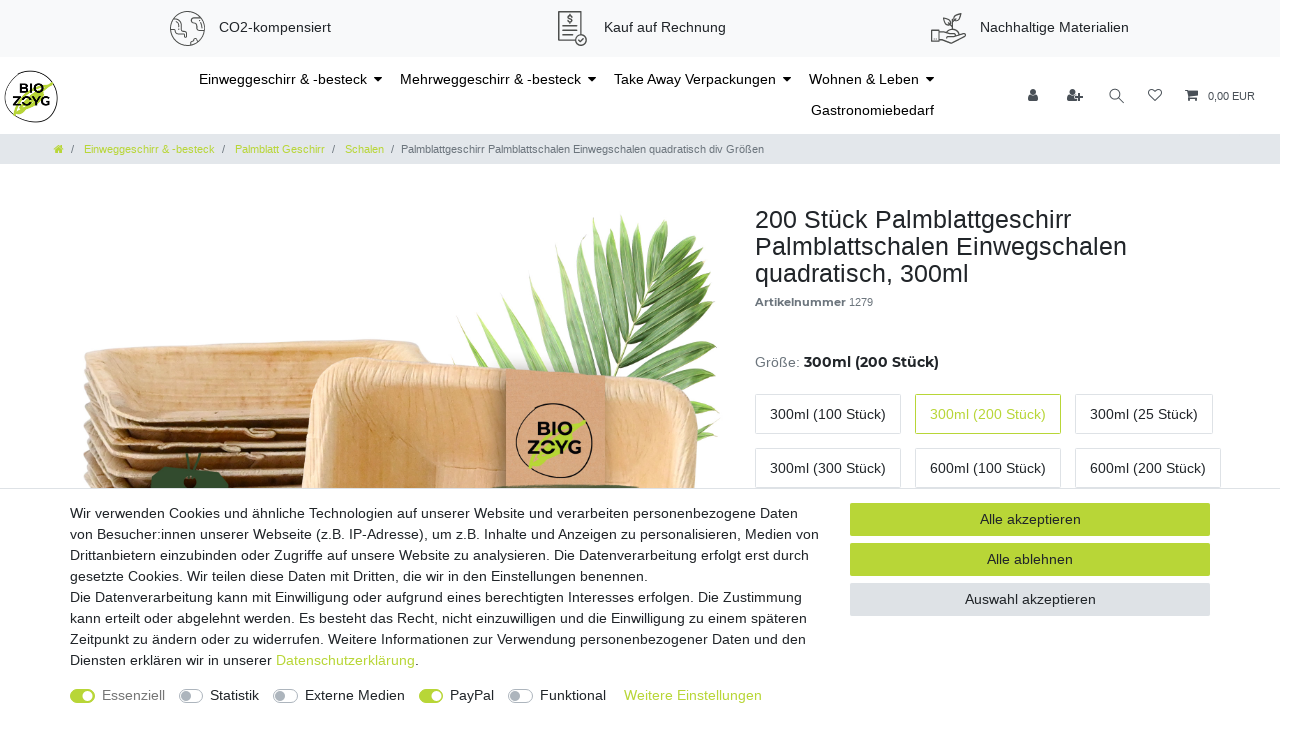

--- FILE ---
content_type: text/html; charset=UTF-8
request_url: https://www.biozoyg.shop/palmblatt/quadratische-palmblatt-schalen_167_1279
body_size: 72918
content:






<!DOCTYPE html>

<html lang="de" data-framework="vue" prefix="og: http://ogp.me/ns#" class="icons-loading">

<head>
                
                    

    <script type="text/javascript">
    (function() {
        var _availableConsents = {"necessary.amazonPay":[true,["amazon-pay-abtesting-apa-migration","amazon-pay-abtesting-new-widgets","amazon-pay-connectedAuth","apay-session-set","language","amazon_Login_state_cache","amazon_Login_accessToken","apayLoginState","amzLoginType","amzDummy"],false],"necessary.consent":[true,[],null],"necessary.consentActiveStatus":[true,["consentActiveStatus","_transaction_ids","cr-freeze"],null],"necessary.externalId":[true,["externalID"],null],"necessary.session":[true,[],null],"necessary.csrf":[true,["XSRF-TOKEN"],null],"necessary.shopbooster_cookie":[true,["plenty_cache"],null],"tracking.adcell":[false,["ADCELLsession","ADCELLpidX","ADCELLspidX","ADCELLvpidX","ADCELLjhX","ADCELLnoTrack"],false],"tracking.googleads":[false,["_gcl_au","IDE","1P_JAR","AID","ANID","CONSENT","DSID","DV","NID","APISID","HSID","SAPISID","SID","SIDCC","SSID","test_cookie"],false],"tracking.googleAnalytics":[false,["\/^_ga\/","_ga","_gid","_gat"],false],"media.kjvYoutubeCookies":[false,["CONSENT","YSC","VISITOR_INFO1_LIVE"],false],"media.googleMaps":[null,[],null],"media.reCaptcha":[false,[],false],"paypal.paypal-cookies":[false,["X-PP-SILOVER","X-PP-L7","tsrc","paypalplus_session_v2"],true],"convenience.languageDetection":[null,[],null]};
        var _allowedCookies = ["plenty_cache","amazon-pay-abtesting-apa-migration","amazon-pay-abtesting-new-widgets","amazon-pay-connectedAuth","apay-session-set","language","amazon_Login_state_cache","amazon_Login_accessToken","apayLoginState","amzLoginType","amzDummy","consentActiveStatus","_transaction_ids","cr-freeze","externalID","XSRF-TOKEN","plenty-shop-cookie","PluginSetPreview","SID_PLENTY_ADMIN_42447","PreviewCookie"] || [];

        window.ConsentManager = (function() {
            var _consents = (function() {
                var _rawCookie = document.cookie.split(";").filter(function (cookie) {
                    return cookie.trim().indexOf("plenty-shop-cookie=") === 0;
                })[0];

                if (!!_rawCookie) {
                    try {
                        _rawCookie = decodeURIComponent(_rawCookie);
                    } catch (e) {
                        document.cookie = "plenty-shop-cookie= ; expires = Thu, 01 Jan 1970 00:00:00 GMT"
                        return null;
                    }

                    try {
                        return JSON.parse(
                            _rawCookie.trim().substr("plenty-shop-cookie=".length)
                        );
                    } catch (e) {
                        return null;
                    }
                }
                return null;
            })();

            Object.keys(_consents || {}).forEach(function(group) {
                if(typeof _consents[group] === 'object' && _consents[group] !== null)
                {
                    Object.keys(_consents[group] || {}).forEach(function(key) {
                        var groupKey = group + "." + key;
                        if(_consents[group][key] && _availableConsents[groupKey] && _availableConsents[groupKey][1].length) {
                            Array.prototype.push.apply(_allowedCookies, _availableConsents[groupKey][1]);
                        }
                    });
                }
            });

            if(!_consents) {
                Object.keys(_availableConsents || {})
                    .forEach(function(groupKey) {
                        if(_availableConsents[groupKey] && ( _availableConsents[groupKey][0] || _availableConsents[groupKey][2] )) {
                            Array.prototype.push.apply(_allowedCookies, _availableConsents[groupKey][1]);
                        }
                    });
            }

            var _setResponse = function(key, response) {
                _consents = _consents || {};
                if(typeof key === "object" && typeof response === "undefined") {
                    _consents = key;
                    document.dispatchEvent(new CustomEvent("consent-change", {
                        detail: {key: null, value: null, data: key}
                    }));
                    _enableScriptsOnConsent();
                } else {
                    var groupKey = key.split(".")[0];
                    var consentKey = key.split(".")[1];
                    _consents[groupKey] = _consents[groupKey] || {};
                    if(consentKey === "*") {
                        Object.keys(_availableConsents).forEach(function(aKey) {
                            if(aKey.split(".")[0] === groupKey) {
                                _consents[groupKey][aKey.split(".")[1]] = response;
                            }
                        });
                    } else {
                        _consents[groupKey][consentKey] = response;
                    }
                    document.dispatchEvent(new CustomEvent("consent-change", {
                        detail: {key: key, value: response, data: _consents}
                    }));
                    _enableScriptsOnConsent();
                }
                if(!_consents.hasOwnProperty('_id')) {
                    _consents['_id'] = "3c57780ef00e3fbc9942d79f00db76990258185a";
                }

                Object.keys(_availableConsents).forEach(function(key) {
                    if((_availableConsents[key][1] || []).length > 0) {
                        if(_isConsented(key)) {
                            _availableConsents[key][1].forEach(function(cookie) {
                                if(_allowedCookies.indexOf(cookie) < 0) _allowedCookies.push(cookie);
                            });
                        } else {
                            _allowedCookies = _allowedCookies.filter(function(cookie) {
                                return _availableConsents[key][1].indexOf(cookie) < 0;
                            });
                        }
                    }
                });

                document.cookie = "plenty-shop-cookie=" + JSON.stringify(_consents) + "; path=/; secure";
            };
            var _hasResponse = function() {
                return _consents !== null;
            };

            var _expireDate = function() {
                var expireSeconds = 0;
                                const date = new Date();
                date.setSeconds(date.getSeconds() + expireSeconds);
                const offset = date.getTimezoneOffset() / 60;
                date.setHours(date.getHours() - offset)
                return date.toUTCString();
            }
            var _isConsented = function(key) {
                var groupKey = key.split(".")[0];
                var consentKey = key.split(".")[1];

                if (consentKey === "*") {
                    return Object.keys(_availableConsents).some(function (aKey) {
                        var aGroupKey = aKey.split(".")[0];
                        return aGroupKey === groupKey && _isConsented(aKey);
                    });
                } else {
                    if(!_hasResponse()) {
                        return _availableConsents[key][0] || _availableConsents[key][2];
                    }

                    if(_consents.hasOwnProperty(groupKey) && _consents[groupKey].hasOwnProperty(consentKey))
                    {
                        return !!_consents[groupKey][consentKey];
                    }
                    else {
                        if(!!_availableConsents[key])
                        {
                            return _availableConsents[key][0];
                        }

                        console.warn("Cookie has been blocked due to not being registered: " + key);
                        return false;
                    }
                }
            };
            var _getConsents = function() {
                var _result = {};
                Object.keys(_availableConsents).forEach(function(key) {
                    var groupKey = key.split(".")[0];
                    var consentKey = key.split(".")[1];
                    _result[groupKey] = _result[groupKey] || {};
                    if(consentKey !== "*") {
                        _result[groupKey][consentKey] = _isConsented(key);
                    }
                });
                return _result;
            };
            var _isNecessary = function(key) {
                return _availableConsents.hasOwnProperty(key) && _availableConsents[key][0];
            };
            var _enableScriptsOnConsent = function() {
                var elementsToEnable = document.querySelectorAll("script[data-cookie-consent]");
                Array.prototype.slice.call(elementsToEnable).forEach(function(el) {
                    if(el.dataset && el.dataset.cookieConsent && el.type !== "application/javascript") {
                        var newScript = document.createElement("script");
                        if(el.src) {
                            newScript.src = el.src;
                        } else {
                            newScript.textContent = el.textContent;
                        }
                        el.parentNode.replaceChild(newScript, el);
                    }
                });
            };
            window.addEventListener("load", _enableScriptsOnConsent);
            
            return {
                setResponse: _setResponse,
                hasResponse: _hasResponse,
                isConsented: _isConsented,
                getConsents: _getConsents,
                isNecessary: _isNecessary
            };
        })();
    })();
</script>


    
<meta charset="utf-8">
<meta http-equiv="X-UA-Compatible" content="IE=edge">
<meta name="viewport" content="width=device-width, initial-scale=1">
<meta name="generator" content="plentymarkets" />
<meta name="format-detection" content="telephone=no"> 
<link rel="icon" type="image/x-icon" href="/favicon.ico">



            <link rel="canonical" href="https://www.biozoyg.shop/palmblatt/quadratische-palmblatt-schalen_167_1279">
    
                        <link rel="alternate" hreflang="x-default" href="https://www.biozoyg.shop/palmblatt/quadratische-palmblatt-schalen_167_1279"/>
                    <link rel="alternate" hreflang="de" href="https://www.biozoyg.shop/palmblatt/quadratische-palmblatt-schalen_167_1279"/>
            
<style data-font="Custom-Font">
    
        
    @font-face {
        font-family: "Custom-Font";
        src: url("https://cdn02.plentymarkets.com/yzo6mgdwfr3o/frontend/Schriften/Montserrat-Regular.ttf");
        font-display: optional;
    }
            
    @font-face {
        font-family: "Custom-Font";
        src: url("https://cdn02.plentymarkets.com/yzo6mgdwfr3o/frontend/Schriften/Montserrat-Bold.ttf");
        font-display: optional;
        font-weight: bold;
    }
            
    @font-face {
        font-family: "Custom-Font";
        src: url("https://cdn02.plentymarkets.com/yzo6mgdwfr3o/frontend/Schriften/GloriaHallelujah.ttf");
        font-display: optional;
        font-style: italic;
    }
        
        .icons-loading .fa { visibility: hidden !important; }
</style>

<link rel="preload" href="https://cdn02.plentymarkets.com/yzo6mgdwfr3o/plugin/1/ceres/css/ceres-icons.css" as="style" onload="this.onload=null;this.rel='stylesheet';">
<noscript><link rel="stylesheet" href="https://cdn02.plentymarkets.com/yzo6mgdwfr3o/plugin/1/ceres/css/ceres-icons.css"></noscript>


<link rel="preload" as="style" href="https://cdn02.plentymarkets.com/yzo6mgdwfr3o/plugin/1/ceres/css/ceres-base.css?v=c0fac55df92e08d90e494c0dc5d675fb3f90ef9e">
    <link rel="stylesheet" href="https://cdn02.plentymarkets.com/yzo6mgdwfr3o/plugin/1/ceres/css/ceres-base.css?v=c0fac55df92e08d90e494c0dc5d675fb3f90ef9e">


<script type="application/javascript">
    /*! loadCSS. [c]2017 Filament Group, Inc. MIT License */
    /* This file is meant as a standalone workflow for
    - testing support for link[rel=preload]
    - enabling async CSS loading in browsers that do not support rel=preload
    - applying rel preload css once loaded, whether supported or not.
    */
    (function( w ){
        "use strict";
        // rel=preload support test
        if( !w.loadCSS ){
            w.loadCSS = function(){};
        }
        // define on the loadCSS obj
        var rp = loadCSS.relpreload = {};
        // rel=preload feature support test
        // runs once and returns a function for compat purposes
        rp.support = (function(){
            var ret;
            try {
                ret = w.document.createElement( "link" ).relList.supports( "preload" );
            } catch (e) {
                ret = false;
            }
            return function(){
                return ret;
            };
        })();

        // if preload isn't supported, get an asynchronous load by using a non-matching media attribute
        // then change that media back to its intended value on load
        rp.bindMediaToggle = function( link ){
            // remember existing media attr for ultimate state, or default to 'all'
            var finalMedia = link.media || "all";

            function enableStylesheet(){
                // unbind listeners
                if( link.addEventListener ){
                    link.removeEventListener( "load", enableStylesheet );
                } else if( link.attachEvent ){
                    link.detachEvent( "onload", enableStylesheet );
                }
                link.setAttribute( "onload", null );
                link.media = finalMedia;
            }

            // bind load handlers to enable media
            if( link.addEventListener ){
                link.addEventListener( "load", enableStylesheet );
            } else if( link.attachEvent ){
                link.attachEvent( "onload", enableStylesheet );
            }

            // Set rel and non-applicable media type to start an async request
            // note: timeout allows this to happen async to let rendering continue in IE
            setTimeout(function(){
                link.rel = "stylesheet";
                link.media = "only x";
            });
            // also enable media after 3 seconds,
            // which will catch very old browsers (android 2.x, old firefox) that don't support onload on link
            setTimeout( enableStylesheet, 3000 );
        };

        // loop through link elements in DOM
        rp.poly = function(){
            // double check this to prevent external calls from running
            if( rp.support() ){
                return;
            }
            var links = w.document.getElementsByTagName( "link" );
            for( var i = 0; i < links.length; i++ ){
                var link = links[ i ];
                // qualify links to those with rel=preload and as=style attrs
                if( link.rel === "preload" && link.getAttribute( "as" ) === "style" && !link.getAttribute( "data-loadcss" ) ){
                    // prevent rerunning on link
                    link.setAttribute( "data-loadcss", true );
                    // bind listeners to toggle media back
                    rp.bindMediaToggle( link );
                }
            }
        };

        // if unsupported, run the polyfill
        if( !rp.support() ){
            // run once at least
            rp.poly();

            // rerun poly on an interval until onload
            var run = w.setInterval( rp.poly, 500 );
            if( w.addEventListener ){
                w.addEventListener( "load", function(){
                    rp.poly();
                    w.clearInterval( run );
                } );
            } else if( w.attachEvent ){
                w.attachEvent( "onload", function(){
                    rp.poly();
                    w.clearInterval( run );
                } );
            }
        }


        // commonjs
        if( typeof exports !== "undefined" ){
            exports.loadCSS = loadCSS;
        }
        else {
            w.loadCSS = loadCSS;
        }
    }( typeof global !== "undefined" ? global : this ) );

    (function() {
        var checkIconFont = function() {
            if(!document.fonts || document.fonts.check("1em FontAwesome")) {
                document.documentElement.classList.remove('icons-loading');
            }
        };

        if(document.fonts) {
            document.fonts.addEventListener("loadingdone", checkIconFont);
            window.addEventListener("load", checkIconFont);
        }
        checkIconFont();
    })();
</script>

                    

<!-- Extend the existing style with a template -->
                            <script type="text/plain" data-cookie-consent="tracking.googleAnalytics" async src="https://www.googletagmanager.com/gtag/js?id=UA-170614418-1"></script>
<script type="text/plain" data-cookie-consent="tracking.googleAnalytics">
    window.dataLayer = window.dataLayer || [];
    function gtag(){dataLayer.push(arguments);}

    gtag('consent', 'default', {
      'ad_storage': 'granted',
      'ad_user_data': 'granted',
      'ad_personalization': 'granted',
      'analytics_storage': 'granted'
    });

    gtag('js', new Date());

    gtag('config', 'UA-170614418-1');

                gtag('set', 'anonymizeIp', true);
    </script>

                    


<script>

    
    function setCookie(name,value,days) {
        var expires = "";
        if (days) {
            var date = new Date();
            date.setTime(date.getTime() + (days*24*60*60*1000));
            expires = "; expires=" + date.toUTCString();
        }
        document.cookie = name + "=" + (value || "")  + expires + "; path=/";
    }
    function getCookie(name) {
        var nameEQ = name + "=";
        var ca = document.cookie.split(';');
        for (var i = 0; i < ca.length; i++) {
            var c = ca[i];
            while (c.charAt(0) == ' ') c = c.substring(1, c.length);
            if (c.indexOf(nameEQ) == 0) return c.substring(nameEQ.length, c.length);
        }
        return null;
    }

    if (getCookie("externalID") == null) {
        setCookie("externalID",  '696e90ca23cf0' + Math.random(), 100);
    }

    let consentActiveStatus = [{"googleanalytics":"false","googleads":"true","facebookpixel":"false","bingads":"false","pinterest":"false","adcell":"false","econda":"false","channelpilot":"false","sendinblue":"false","hotjar":"false","moebelde":"false","intelligentreach":"false","clarity":"false","awin":"false","belboon":"false"}];
    setCookie("consentActiveStatus",JSON.stringify(consentActiveStatus),100);

    function normalizeString(a) {
        return a.replace(/[^\w\s]/gi, '');
    }

    function convertAttributesToText(attributes){
        var variantText = '';

        if(attributes.length){
            for(let i = 0; i < attributes.length ; i++){
                variantText+= attributes[i]["value"]["names"]["name"];
                if(i !== (attributes.length-1)){
                    variantText+= ", ";
                }
            }
        }
        return variantText;
    }

    function sendProductListClick(position, products) {
        var payload = {

            'ecommerce': {
                'currencyCode': '',
                'click': {
                    'actionField': {'list': ''},
                    'products': new Array(products[position])
                }
            },
            'ga4Event': 'select_item',
            'nonInteractionHit': false,
            'event': 'ecommerceEvent',
            'eventCategory': 'E-Commerce',
            'eventAction': 'Produktklick',
            'eventLabel': '',
            'eventValue': undefined
        };
        dataLayer.push(payload);    }

    function capiCall(payload){
            }

    window.dataLayer = window.dataLayer || [];

    
    document.addEventListener("consent-change", function (e){

        
        var consentIntervall = setInterval(function(){

            
            var payload = {
                'event': 'consentChanged'
            };
            dataLayer.push(payload);
            clearInterval(consentIntervall);
        }, 200);

    });
</script>


            



    
    
                
    
    

    
    
    
    
    

                    


<meta name="robots" content="all">
    <meta name="keywords" content="geschirr-palme partygeschirr-palmblatt einweggeschirr-palmblätter einweg-salatschale salatschalen-einweg pa_mblatt-einweggeschirr plastik-schüsseln-einweg salatschale-einweg wegwerfgeschirr-plastik plastik-take-away suppenschalen-bambus">
<meta property="og:title" content="[Paket] Quadratische Palmblatt Schalen
         | BIOZOYG Online Shop"/>
<meta property="og:type" content="article"/>
<meta property="og:url" content="https://www.biozoyg.shop/palmblatt/quadratische-palmblatt-schalen_167_1279"/>
<meta property="og:image" content="https://cdn02.plentymarkets.com/yzo6mgdwfr3o/item/images/167/full/DTW-05460-600ml-25x-co2.jpg"/>
<meta property="thumbnail" content="https://cdn02.plentymarkets.com/yzo6mgdwfr3o/item/images/167/full/DTW-05460-600ml-25x-co2.jpg"/>

<script type="application/ld+json">
            {
                "@context"      : "https://schema.org/",
                "@type"         : "Product",
                "@id"           : "1279",
                "name"          : "[Paket] Palmblattgeschirr Palmblattschalen Einwegschalen quadratisch div Größen",
                "category"      : "Schalen",
                "releaseDate"   : "",
                "image"         : "https://cdn02.plentymarkets.com/yzo6mgdwfr3o/item/images/167/full/DTW-05460-600ml-25x-co2.jpg",
                "identifier"    : "1279",
                "description"   : "BIOZOYG Umweltfreundliches Einweggeschirr aus Palmblättern I Palmblatt Schale quadratisch I Salat-Schüssel Dipschale Suppenschale Servierschale Snackschale UMWELTVERTRÄGLICH: Unser Einmalgeschirr ist aus nachwachsenden Rohstoffen, frei von Plastik, ohne chemische Zusätze und zu 100% biologisch abbaubar gem. DIN13432 ROBUST: Das Bio Geschirr ist robust, wasserundurchlässig, formstabil, schnittfest und stabiler als gewöhnliche Pappteller und eignet sich daher auch für fettige und saucenhaltige Speisen BSCI-Zertifizierung: Die Plantagen werden komplett ohne Pestizide bewirtschaftet und das Geschirr wird unter zertifiziert nachhaltigen Arbeitsbedingungen, für die Angestellten vor Ort, hergestellt GESCHMACKVOLL: Das Bio Einweggeschirr wird aus dem ganzen Blatt der Areca Palme gepresst und verleiht jeder Salatschale eine individuelle, attraktive Maserung BIOZOYG Einweg Salatschalen für Party´s, Grillfeste &amp;amp; Co.Dekorativ &amp;amp; umweltfreundlich - Ihre Gäste werden begeistert seinDie individuelle Maserung, verleiht den Geschirr Schalen eine natürliche Holzoptik und das gewisse Etwas. Im Zusammenspiel mit dem ansehnlichen Design, dem sozialen und umweltbewussten HIntergrund kommen die Einweg Schalen immer und überall gut an. Biologisch abbaubares Geschirr von BIOZOYG ist definitiv die intelligente Alternative zu herkömmlichem Pappgeschirr oder Plastikgeschirr.BIOZOYG Einweggeschirr Suppenschalen mit BSCI-ZertifizierungUnsere Palmblatt-Produkte wurden unter zertifiziert nachhaltigen Arbeitsbedingungen für die Angestellten vor Ort hergestellt. Zu diesen durch die Business Social Compliance Initiative (BSCI) definierten Beschäftigungs-Normen gehören wertschätzende Faktoren wie z.B. Versammlungsfreiheit, faire Vergütung, Sicherheit, moralische Grundwerte, keine Kinderarbeit oder unsichere Beschäftigung und angemessene Arbeitszeiten. Die Einhaltung dieser Standards wird durch regelmäßige Re-Audits eines unabhängigen, akkreditierten Instituts überwacht.Die Fingerfood Schalen im Überblick: Modell: Palmblattschalen quadratisch Material: Palmblätter 100% biologisch, vollständig kompostierbar gem. DIN13432 Tipp: Um einer ungefährlichen, geschmacklichen Beeinträchtigung vorzubeugen, sollten die Einweg Suppenschalen mit sehr feuchten Speisen nicht länger als 30min vor dem Verzehr befüllt werden Haben Sie Fragen zu unseren Einwegprodukten, oder suchen Sie etwas Spezielles, wir beraten Sie gerne persönlich. Wir freuen uns auf Ihre Kontaktaufnahme. &amp;nbsp; ",
                "disambiguatingDescription" : "",
                "manufacturer"  : {
                    "@type"         : "Organization",
                    "name"          : "Ecoware GmbH &amp; Co. KG"
                },
                "sku"           : "1279",
                "offers": {
                    "@type"         : "Offer",
                    "priceCurrency" : "EUR",
                    "price"         : "71.90",
                    "url"           : "https://www.biozoyg.shop/palmblatt/quadratische-palmblatt-schalen_167_1279",
                    "priceSpecification":[
                                                {
                            "@type": "UnitPriceSpecification",
                            "price": "71.90",
                            "priceCurrency": "EUR",
                            "priceType": "SalePrice",
                            "referenceQuantity": {
                                "@type": "QuantitativeValue",
                                "value": "1",
                                "unitCode": "PK"
                            }
                        }

                    ],
                    "availability"  : "",
                    "itemCondition" : "https://schema.org/NewCondition"
                },
                "depth": {
                    "@type"         : "QuantitativeValue",
                    "value"         : "360"
                },
                "width": {
                    "@type"         : "QuantitativeValue",
                    "value"         : "280"
                },
                "height": {
                    "@type"         : "QuantitativeValue",
                    "value"         : "280"
                },
                "weight": {
                    "@type"         : "QuantitativeValue",
                    "value"         : "4000"
                }
            }
        </script>

<title>[Paket] Quadratische Palmblatt Schalen
         | BIOZOYG Online Shop</title>

                <style>body {
  background-color: #fff !important;
}

.erhart .widget-inner {
    position: relative;
}

.stretched-link-start .widget-inner {
   position: unset;
}

.stretched-link-start a::after {
    position: absolute;
    top: 0;
    right: 0;
    bottom: 0;
    left: 0;
    z-index: 1;
    pointer-events: auto;
    content: "";
    background-color: rgba(0,0,0,0);
    transition: background-color ease 0.2s;
}

.stretched-link-start a:hover::after {
    background-color: rgba(0,0,0,0.1);
}

.stretched-link-start a {
transition: color ease 0.2s;
}

.top-bar.sk,
.top-bar.sk .nav-link {
  color: #495057;
}

.sk.navbar,
.top-bar.sk,
.header-container > .widget.sk,
.top-bar.sk .control-basket .toggle-basket-preview {
  background-color: #fff !important;
}

.top-bar.sk .control-basket .toggle-basket-preview:hover {
  background-color: #b8d637 !important;
}

.top-bar.sk .anicon > .anicon-search-item::before {
  background-color: #495057 !important;
}

.top-bar.sk .anicon > .anicon-search-item::after {
  border-color: #495057;
  background: #fff;
}

.sk.border-bottom {
  border-bottom: 0 !important;
}

.sk i.mr-1 {
  margin-right: 0 !important;
}

.sk .d-sm-inline {
  display: none !important;
}

.hf {
  background: #fff;
}

.hf .hf-user {
  left: 0 !important;
  width: auto;
  height: 100%;
  z-index: 901;
}

.hf .hf-user .container-max {
  height: 100%;
}

.hf .hf-user .flex-row-reverse {
  height: 100%;
  align-items: center;
}

.hf .hf-user,
.hf .hf-navi,
.header-container > .widget.hf,
.hf .hf-user .control-basket .toggle-basket-preview {
  background-color: transparent !important;
}

.hf .hf-navi.border-bottom {
  border-bottom: none !important;
}

.hf .hf-user,
.hf .hf-user .nav-link {
  color: #495057;
}

.hf .hf-user .control-basket .toggle-basket-preview:hover {
  background-color: #b8d637 !important;
}

.hf .hf-user .anicon > .anicon-search-item::before {
  background-color: #495057 !important;
}

.hf .hf-user .anicon > .anicon-search-item::after {
  border-color: #495057;
  background: #fff;
}

.hf .hf-user .d-sm-inline {
  display: none !important;
}

.hf .hf-navi {
  z-index: 900;
  width: auto;
  left: 0 !important;
}

@media (max-width: 767.98px) {
  .widget-grid .widget-inner.col-12.widget-stacked-mobile {
    padding-bottom: 0;
    order: 2;
    border-top: 1px solid #dee2e6 !important;
  }
}

.usp-wrapper .container-max {
  margin-left: auto;
  margin-right: auto;
}

.usp-wrapper .container-max .widget-inner {
  text-align: center;
  color: #212529 !important;
  padding: 0.4rem 0;
}

.widget-text a,
label a,
.card-body a {
  color: #b8d637;
}

.widget-primary.widget-accordion .text-appearance a {
  color: #b8d637 !important;
}

.widget-primary.nav-tabs .nav-link.text-appearance {
  color: #ccc !important;
}

.widget-primary.nav-tabs .nav-link.text-appearance.active {
  color: #495057 !important;
}

.widget-primary.widget-accordion .text-appearance {
  color: #212529 !important;
}

.basket-preview-footer .btn-outline-primary {
  color: #888;
  border-color: #888;
}

.footer.container-max {
  max-width: 100%;
}

.footer.container-max .row {
  max-width: 1200px;
  margin: auto;
}

.footer.container-max .row .widget.footer-usp {
  font-size: 1.2rem;
  margin-top: 1rem;
}

.bz-payment-shipping .widget-inner {
  padding-left: 5px;
  padding-right: 5px;
}

.bz-payment-shipping .col-12 {
  -webkit-box-flex: 0;
  -ms-flex: 0 0 33.33333%;
  flex: 0 0 33.33333%;
  max-width: 33.33333%;
}

@media (max-width: 575.98px) {
  .bz-payment-shipping .widget-image-box {
    min-height: 30px;
  }
}

.widget-legal-information .py-4 {
  padding: 0.3rem !important;
}

.main-navbar-collapsable {
  align-self: auto;
}

.brand-wrapper {
  padding-right: 0 !important;
  padding-left: 0 !important;
  padding-top: 0;
  padding-bottom: 0;
}

.sk .brand-wrapper {
  padding: 0 !important;
}

.navbar-brand {
  padding: 0 !important;
  margin: 0 !important;
}

@media screen and (max-width: 1200px) {
  .navbar-brand {
    padding-top: 0 !important;
    padding-bottom: 0 !important;
    padding-right: 0 !important;
    padding-left: 1rem !important;
    margin: 0 !important;
  }
}

@media screen and (min-width: 992px) and (max-width: 1172px) {
  .navbar > .container-max > .row {
    flex-direction: column;
  }
  .main-navbar-collapsable {
    font-size: 13px;
  }
  .main-navbar-collapsable .mainmenu > li > a {
    padding: 1rem 0.75rem;
  }
}

.navbar-brand img {
  max-height: 4.5rem;
}

.main-navbar-collapsable li a {
  color: #000 !important;
}

h1.pt-4.category-title {
  font-style: italic;
}

.cookie-bar__wrapper {
  background-color: #b8d637;
}

.cookie-bar__btn {
  background-color: #b8d637;
}
.cookie-bar__btn:hover {
  color: #b8d637;
}

.crossprice,
.crossprice .text-muted {
  color: darkred !important;
}

.availability-2 {
  background-color: red;
  color: white;
  padding-top: 4px;
}

.widget-primary .btn-appearance.disabled,
.widget-primary .btn-appearance:disabled {
  color: #000;
  background-color: #f2f2f2;
  border-color: #f2f2f2;
}

.badge.mr-1 {
  display: none !important;
}

.widget-add-to-basket #ppButton {
  display: inline-block;
  width: auto;
  margin: 10px 10px 10px 0;
}

.widget-add-to-basket .amzArticleCheckoutButton,
.widget-add-to-basket .amzPayButton {
  display: inline-block;
  width: auto;
}

#add-item-to-basket-overlay .modal-content {
  display: inherit;
  padding-bottom: 55px;
}

.widget-proportional-paddingfix {
  padding-bottom: 17%;
}

/* HEADER MOBIL */

.mobile-navigation {
  background: #f8f9fa;
}

.category-home .breadcrumb {
  display: none;
}

.mobile-navigation .breadcrumb {
  background: #e3e7eb;
}

.mobile-navigation .mainmenu li a {
  color: #000;
}

@media (max-width: 768px) {
  .header-container > .widget:not(.widget-grid) {
    left: calc(-1 * (100vw - 100%) / 2) !important;
    width: 100vw;
  }

  .usp-wrapper .container-max.header-usp .widget-inner.widget-prop-md-3-2 {
    max-width: 33.3%;
    text-align: left !important;
    font-size: 12px;
  }

  .usp-wrapper .container-max.header-usp .header-usp-icon {
    width: 25%;
    display: inline-grid;
    vertical-align: middle;
    margin-right: 4%;
  }

  .usp-wrapper .container-max.header-usp .header-usp-icon svg {
    transform: scale(0.8);
  }

  .usp-wrapper .container-max.header-usp .header-usp-text {
    width: 71%;
    display: inline-grid;
    vertical-align: middle;
    text-align: left;
  }

  .usp-wrapper .container-max.header-usp .widget.widget-code.widget-none {
    margin-bottom: 0 !important;
  }
}

/* Paypal- & Amazon-Button */

#add-item-to-basket-overlay #ppButton,
#add-item-to-basket-overlay .amzPayButton {
  display: inline-block;
  width: 55%;
  margin: 10px !important;
  position: absolute;
  right: 0;
}

.basket #ppButton {
  display: inline-block;
  width: auto;
  margin: 10px 10px 10px 0;
}

.basket .amzArticleCheckoutButton,
.basket .amzPayButton {
  display: inline-block;
  width: auto;
}

#registration .amazonpay-button-inner-image {
  margin-top: 12px;
}
.login-pwd-reset .amazonpay-button-inner-image {
  margin-right: 10px;
}

#registry-form-container .amzPayButton {
  margin: 0 0 30px 0;
}

@media (max-width: 991px) {
  .widget-add-to-basket .amzPayButton.articleCheckout {
    text-align: left;
  }
}

@media (max-width: 768px) {
  #add-item-to-basket-overlay #ppButton,
  #add-item-to-basket-overlay .amzPayButton {
    display: block;
    width: 92%;
    margin: 5px 10px !important;
    position: relative;
    text-align: right;
  }
}

/* TOPBAR */

.header-container > .widget:not(.widget-grid).widget-full-width {
  max-width: 100vw;
  width: 100vw;
  left: calc(-1 * (100vw - 100%) / 2);
}

/* MOBIL */
@media (max-width: 575.98px) {
  .palmblatt-video iframe {
    height: 300px;
  }
}

/* Lionshome Button */
.lionshome {
  display: flex;
  align-items: center;
  justify-content: center;
}

.lionshome img {
  max-width: 180px;
}

/* Titel Banner */
.h1-title h1 {
  font-size: 48px;
  text-shadow: 3px 3px 3px rgba(0, 0, 0, 0.79);
}

@media (max-width: 768px) {
  .h1-title h1 {
    font-size: 32px;
  }

  .widget-text.h1-title .widget-inner {
    margin-top: 30px !important;
  }

  .m-mb-30 .widget-inner {
    margin-bottom: 30px !important;
  }
}

/* MOBIL AUSBLENDEN */
@media (max-width: 768px) {
  .mobile-nondisplay {
    display: none;
  }
}

/* Widget Full Width */
.widget-full-width {
  width: 100vw;
  position: relative;
  left: calc(-1 * (100vw - 100%) / 2);
}

/* HOME BANNER */
.home-banner .w-100 {
  min-width: 270px !important;
  width: auto !important;
  max-width: 360px !important;
  margin: 2rem auto;
  border: 3px solid #fff;
  padding: 0 5px;
  background: rgba(255, 255, 255, 0.3);
}

.home-banner .w-100 .widget-two-col {
  margin-bottom: 0;
}

.home-title-banner h3 {
  color: #fff;
  font-size: 2.5rem;
  text-shadow: 1px 2px 5px rgba(0, 0, 0, 0.5);
}

.widget-primary.home-btn-banner {
  text-align: center;
  margin-bottom: 1.5rem;
}

.widget-primary.home-btn-banner .btn-appearance {
  background: #fff;
  background-color: #fff;
  border-color: #fff;
  box-shadow: 1px 2px 5px rgba(0, 0, 0, 0.5);
  font-weight: 600;
  font-size: 0.8rem;
  padding: 3px;
  border-radius: 2px;
  text-decoration-color: #f8f9fa;
  color: #212529;
}

.widget-primary.home-btn-banner .btn-appearance:hover,
.widget-primary.home-btn-banner .btn-appearance:active {
  background: #f8f9fa;
  border-color: #f8f9fa;
  color: #212529;
  text-decoration-color: #f8f9fa;
}

.widget-primary.home-btn-banner
  .btn-appearance:not(:disabled):not(.disabled):active,
.widget-primary.home-btn-banner
  .btn-appearance:not(:disabled):not(.disabled).active,
.show > .widget-primary.home-btn-banner .btn-appearance.dropdown-toggle {
  background: #f8f9fa;
  border-color: #f8f9fa;
  color: #212529;
  text-decoration-color: #f8f9fa;
}

@media screen and (min-width: 768px) {
  .home-banner .w-100 {
    min-width: 270px !important;
    width: auto !important;
    max-width: 415px !important;
    margin: 6rem auto;
    padding: 0 5px;
  }

  .home-title-banner h3 {
    font-size: 2.2rem;
  }

  .widget-primary.home-btn-banner .btn-appearance {
    font-size: 0.9rem;
  }
}

@media screen and (min-width: 1024px) {
  .home-banner .w-100 {
    margin: 9rem auto;
    padding: 0 5px;
  }

  .home-title-banner h3 {
    font-size: 3rem;
  }

  .widget-primary.home-btn-banner .btn-appearance {
    font-size: 0.9rem;
  }
}

/* HOME SLIDER */
.home-slider.widget-image-carousel .widget-inner .carousel-item img.img-cover {
  object-fit: none;
}
.home-slider.widget-image-carousel.mobile-nondisplay {
  display: block;
}

@media screen and (max-width: 670px) {
  .home-slider.widget-image-carousel.mobile-nondisplay {
    display: none;
  }
}

.widget-proportional.widget-prop-3-2.home-slider.mobile-display {
  padding-bottom: 90% !important;
}

@media screen and (min-width: 671px) {
  .home-slider.widget-image-carousel.mobile-display {
    display: none;
  }
}

.bg-gray {
  background: #f9f8f9;
}

.video-container {
  position: relative;
  padding-bottom: 56.25%;
  padding-top: 0;
  height: 0;
  overflow: hidden;
}

.video-container iframe,
.video-container object,
.video-container embed {
  position: absolute;
  top: 0;
  left: 0;
  width: 100%;
  height: 100%;
}

/* Artikel - Weitere Details - Produktinfos */

.table-sm th,
.table-sm td {
  width: 50%;
}

.table-striped tbody tr,
.table-striped tbody tr:nth-of-type(odd) {
  background-color: #ffffff;
}

.table-striped tbody tr:hover,
.widget-item-data-table + .widget-text p:hover {
  background-color: #00000013;
}

.widget-item-data-table,
.widget-item-data-table table {
  margin-bottom: 0 !important;
}

.widget-item-data-table + .widget-text p {
  border-top: 1px solid #dee2e6;
  margin-bottom: 0;
}

.widget-item-data-table + .widget-text p > strong {
  font-weight: normal;
  padding: 0.3rem;
  width: calc(50% + 0.3rem);
  max-width: calc(620px + 0.6rem);
  display: inline-block;
}

/* MEGA MENU */
.megamenu .collapse {
  background-color: #fff;
  border: solid #e3e7eb;
  border-width: 0 1px 1px 1px;
  column-count: 1;
  -webkit-column-count: 1;
  -moz-column-count: 1;
  min-width: auto;
  left: unset;
}

.main-navbar-collapsable .mainmenu > li:hover,
.main-navbar-collapsable .mainmenu > li.hover {
  background-color: #fff;
}
.main-navbar-collapsable .mainmenu > li:hover > a,
.main-navbar-collapsable .mainmenu > li.hover > a {
  border-color: #000;
}

.main-navbar-collapsable a {
  width: auto;
}

.main-navbar-collapsable .mainmenu > li > a {
  border-bottom: 2px solid transparent;
  padding: 0 0 0 0;
  margin: 0.3rem 1.3rem 0.3rem 0;
}

.megamenu .collapse li {
  padding: 0.1px 7px;
}

.megamenu .collapse li.bt-more {
  display: none;
}

.navbar.megamenu .collapse-inner li:hover a {
  color: #b8d637 !important;
}

.navbar.megamenu .level1 a {
  color: #000 !important;
  font-weight: 500;
}

.megamenu .level2 a {
  padding-left: 10px;
}

/* KATEGORIE _ FILTER & SORTIERUNG */

@media (max-width: 575.98px) {
  .list-controls-inner .p-2 {
    padding: 0 !important;
  }

  .list-controls-inner .flex-fill {
    display: flex;
  }

  .list-controls-inner .flex-fill .widget-item-sorting {
    flex-basis: 70%;
  }
  .list-controls-inner .flex-fill .widget-items-per-page {
    flex-basis: 30%;
  }

  .list-controls-inner .flex-fill .custom-select {
    padding: 6px;
  }

  .widget-toolbar .filter-collapse > div {
    padding: 10px;
  }
}

/* Payment-Methods */

.payment-methods img {
  max-width: 80px;
  padding: 10px;
}

/* reset the min-width of widget-image-box for max-width 575.98px */

@media (max-width: 575.98px) {
    .widget-image-box {
        min-height: auto
     }
}


/* Plugin Info-Element von Commerce4 */

#CfourContainerInfoelementCompany {
  display:none;
}

/* Hide base price */

.base-price, .category-unit-price {
   display: none; 
}

/* Kasse - Reorder von der AGB-Checkbox */

#registry-form-container {
    display: flex;
    flex-direction: column;
}

.form-check {
    order: -1;
}

@media (max-width: 767.98px) {
   .widget-grid .widget-inner.col-12.widget-stacked-mobile {
       order: -1;
   }
}</style>
                                    <script>        let isSignUp = false;        document.addEventListener("onSignUpSuccess", function (e) {                        isSignUp = true;            localStorage.setItem("signupTime", new Date().getTime());        });        document.addEventListener("onSetUserData", function (e) {                        if (e.detail.oldState.user.userData == null && e.detail.newState.user.userData !== null) {                let lastSignUpTime = localStorage.getItem("signupTime");                let timeDiff = new Date().getTime() - lastSignUpTime;                let is24HoursPassed = timeDiff > 24 * 60 * 60 * 1000;                if (isSignUp || is24HoursPassed) {                                        var payload = {                        'event': isSignUp ? 'sign_up' : 'login',                        'user_id': e.detail.newState.user.userData.id,                        'pageType': 'tpl.item'                    };                    dataLayer.push(payload);                                        isSignUp = false;                }            }        });                var payload ={            'event': 'facebookEvent',            'event_id': '696e90ca25875' + Math.random(),            'facebookEventName': 'PageView'        };        dataLayer.push(payload);        capiCall(payload);                document.addEventListener("onAddWishListId", function (e) {            var payload = {                'event': 'AddToWishlist',                'event_id': '696e90ca25875' + Math.random(),                'ga4Event': 'add_to_wishlist',                'content_name': 'Artikeldetailseite',                'content_category': '',                'content_type': 'product',                'content_ids': e.detail.payload,                'contents': '',                'currency': 'EUR',                'value': '0.01'            };            dataLayer.push(payload);                    });        document.addEventListener("onSetWishListItems", function (e) {            console.log(e.detail.payload);            if (typeof e.detail.payload !== 'undefined') {                var products = [];                var idList = [];                var contents = [];                e.detail.payload.forEach(function (item, index) {                    products.push({                        id: item.data.item.id + '',                        name: item.data.texts.name1,                        price: item.data.prices.default.price.value + '',                        brand: item.data.item.manufacturer.externalName,                        category: item.data.texts.urlPath,                        variant: convertAttributesToText(item.data.attributes),                        position: index,                        list: 'Wunschliste'                    });                    contents.push({                        id: item.data.item.id,                        quantity: 1,                        item_price: item.data.prices.default.price.value                    });                    idList.push(item.id);                });                var payload = {                    'ecommerce': {                        'currencyCode': 'EUR',                        'impressions': products                    },                    'google_tag_params': {                        'ecomm_prodid': idList,                        'ecomm_pagetype': 'other',                        'ecomm_category': 'Wunschliste',                    },                    'content_ids': idList,                    'content_name': 'Wunschliste',                    'content_type': 'product',                    'contents': contents,                    'currency': 'EUR',                    'value': '0.01',                    'event': 'ecommerceEvent',                    'event_id': '696e90ca25875' + Math.random(),                    'ga4Event': 'view_item_list',                    'eventCategory': 'E-Commerce',                    'eventAction': 'Produktimpression',                    'eventLabel': 'Artikeldetailseite',                    'eventValue': undefined                };                dataLayer.push(payload);                capiCall(payload);                /*document.addEventListener("DOMContentLoaded", function(event) {                    var mountedItems = document.querySelectorAll(".wishlist .basket-list-item .meta-container a");                    if (mountedItems.length > 0) {                        for (let i = 0; i < mountedItems.length; i++) {                            mountedItems[i].addEventListener("click", function () {                                sendProductListClick(i, products);                            })                        }                    }else{                        console.warn("[Google Analytics] Init product click-listener failed: category-item not found");                    }                });*/            }        });        document.addEventListener("onContactFormSend", function (e) {            var payload ={                'event': 'facebookEvent',                'event_id': '696e90ca25875' + Math.random(),                'facebookEventName': 'Contact',                'currency': 'EUR',                'value': '0.01'            };            dataLayer.push(payload);            capiCall(payload);        });        document.addEventListener("onSetVariationOrderProperty", function (e) {            var payload = {                'event': 'facebookEvent',                'facebookEventName': 'CustomizeProduct',                'event_id': '696e90ca25875' + Math.random(),                'currency': 'EUR',                'value': '0.01'            };            dataLayer.push(payload);            capiCall(payload);        });        document.addEventListener("onAddBasketItem", function (e) {                        var payload = {                'ecommerce': {                    'currencyCode': 'EUR',                    'add': {                        'actionField':                            {'list': 'Artikeldetailseite'},                        'products': [{                            'id': e.detail.payload[0].variationId + '',                            'quantity': e.detail.payload[0].quantity,                            'price': e.detail.payload[0].price+'',                            'variant': convertAttributesToText(e.detail.payload[0].variation.data.attributes),                            'name': e.detail.payload[0].variation.data.texts.name1,                            'brand': e.detail.payload[0].variation.data.item.manufacturer.externalName,                            'category': e.detail.payload[0].variation.data.texts.urlPath                                                    }]                    }                },                'content_name': 'Artikeldetailseite',                'content_type': 'product',                'content_ids': e.detail.payload[0].variationId,                'contents': [{                    'id': e.detail.payload[0].variationId,                    'quantity': e.detail.payload[0].quantity,                    'item_price': e.detail.payload[0].price                }],                'currency': 'EUR',                'value': '0.01',                'addCartValue':e.detail.payload[0].price+'',                'addCartQty': e.detail.payload[0].quantity,                'addCartId':e.detail.payload[0].variationId + '',                'addCartVariant': convertAttributesToText(e.detail.payload[0].variation.data.attributes),                'addCartName': e.detail.payload[0].variation.data.texts.name1,                'addCartBrand': e.detail.payload[0].variation.data.item.manufacturer.externalName,                'addCartCategory': e.detail.payload[0].variation.data.texts.urlPath,                'addCartImage': e.detail.payload[0].variation.data.images.all[0].url,                'addCartItemLink': "https://www.biozoyg.shop/a-" + e.detail.payload[0].variation.data.item.id,                'nonInteractionHit': false,                'event': 'ecommerceEvent',                'event_id': '696e90ca25875' + Math.random(),                'ga4Event': 'add_to_cart',                'eventCategory': 'E-Commerce',                'eventAction': 'addToCart',                'eventLabel': undefined,                'eventValue': undefined            };            dataLayer.push(payload);            capiCall(payload);        }, false);        document.addEventListener("onRemoveBasketItem", function (e) {            changeQty('remove', e);        });        document.addEventListener("onUpdateBasketItemQuantity",function (e) {            function isCurrentItem(item) {                return item.id == e.detail.payload.id;            }            currentBasketItem = e.detail.oldState.basket.items.find(isCurrentItem);            var origQty = currentBasketItem.quantity;            var newQty = e.detail.payload.quantity;            var qtyDiff = newQty - origQty;            if (qtyDiff > 0) {                changeQty("add", e, qtyDiff);            }            else{                changeQty("remove", e, qtyDiff *= -1);            }        });        document.addEventListener("onUpdateBasketItem", function (e) {            function isCurrentItem(item) {                return item.id == e.detail.payload.id;            }            currentBasketItem = e.detail.oldState.basket.items.find(isCurrentItem);            var origQty = currentBasketItem.quantity;            var newQty = e.detail.payload.quantity;            var qtyDiff = newQty - origQty;            if (qtyDiff > 0) {                changeQty("add", e, qtyDiff);            }        });        function changeQty(action, e, qty = e.detail.quantity) {            var currentBasketItem;            if (e.type === "onRemoveBasketItem") {                function isCurrentItem(item) {                    return item.id == e.detail.payload;                }                currentBasketItem = e.detail.oldState.basket.items.find(isCurrentItem);                qty = currentBasketItem.quantity;            } else {                function isCurrentItem(item) {                    return item.variationId == e.detail.payload.variationId;                }                currentBasketItem = e.detail.newState.basket.items.find(isCurrentItem);            }                        var payload = {                'ecommerce': {                    'currencyCode': 'EUR',                    [action]: {                        'products': [{                            'name': currentBasketItem.variation.data.texts.name1,                            'id': currentBasketItem.variationId + '',                            'price': currentBasketItem.price + '',                            'variant': convertAttributesToText(currentBasketItem.variation.data.attributes),                            'brand': currentBasketItem.variation.data.item.manufacturer.externalName,                            'category': currentBasketItem.variation.data.texts.urlPath,                            'quantity': qty                                                      }]                    }                },                'content_name': 'Warenkorbvorschau',                'content_type': 'product',                'content_ids': currentBasketItem.variationId,                'contents': [{                    'id': currentBasketItem.variationId,                    'quantity': qty,                    'item_price': currentBasketItem.price                }],                'currency': 'EUR',                'value': '0.01',                'addCartValue':currentBasketItem.price+'',                'addCartQty': currentBasketItem.quantity,                'addCartId':currentBasketItem.variationId + '',                'addCartVariant': convertAttributesToText(currentBasketItem.variation.data.attributes),                'addCartName': currentBasketItem.variation.data.texts.name1,                'addCartBrand': currentBasketItem.variation.data.item.manufacturer.externalName,                'addCartCategory': currentBasketItem.variation.data.texts.urlPath,                'addCartImage':  currentBasketItem.variation.data.images.all[0].url,                'addCartItemLink': "https://www.biozoyg.shop/a-" +  currentBasketItem.variation.data.item.id,                'nonInteractionHit': false,                'event': 'ecommerceEvent',                'event_id': '696e90ca25875' + Math.random(),                'eventCategory': 'E-Commerce',                'ga4Event' : action + (action === 'add' ? '_to': '_from') + '_cart',                'eventAction': action + 'FromCart',                'eventLabel': undefined,                'eventValue': undefined            };            dataLayer.push(payload);            capiCall(payload);        }    </script><script>    var payload ={        'ecommerce': {            'currencyCode': 'EUR',            'detail': {                                'products': [{                    'id': '1279',                    'name': 'Quadratische Palmblatt Schalen',                    'price': '71.9',                    'brand': 'Ecoware GmbH & Co. KG',                    'category': 'palmblatt/quadratische-palmblatt-schalen',                    'variant': '300ml (200 Stück)'                }]            }        },        'google_tag_params': {            'ecomm_prodid': '1279',            'ecomm_pagetype': 'product',            'ecomm_totalvalue': '71.9',            'ecomm_category': 'Einweggeschirr &amp; -besteck/Palmblatt Geschirr/Schalen'        },        'content_ids': 1279,        'content_name': normalizeString('Quadratische Palmblatt Schalen'),        'content_type': 'product',        'contents': [{            'id': '1279',            'quantity': 1,            'item_price': 71.9        }],        'currency': 'EUR',        'categoryId': 50,        'value': '0.01',        'event': 'ecommerceEvent',        'event_id': '696e90ca25875' + Math.random(),        'ga4Event' : 'view_item',        'eventCategory': 'E-Commerce',        'eventAction': 'Produktdetailseite',        'eventLabel': undefined,        'eventValue': undefined    };    dataLayer.push(payload);    capiCall(payload);        document.addEventListener("onVariationChanged", function (e) {            var payload = {                'event': 'facebookEvent',                'facebookEventName': 'CustomizeProduct',                'event_id': '696e90ca25875' + Math.random(),                'currency': 'EUR',                'value': '0.01'            };            dataLayer.push(payload);            capiCall(payload);        var payload = {            'ecommerce': {                'currencyCode': 'EUR',                'detail': {                    'products': [{                        'id': e.detail.documents[0].id + "",                        'name': e.detail.documents[0].data.texts.name1,                        'price': e.detail.documents[0].data.prices.default.price.value + "",                        'brand': e.detail.documents[0].data.item.manufacturer.externalName + "",                        'category': e.detail.documents[0].data.texts.urlPath,                        'variant': convertAttributesToText(e.detail.documents[0].data.attributes)                    }]                }            },            'google_tag_params': {                'ecomm_prodid': e.detail.documents[0].id,                'ecomm_pagetype': 'product',                'ecomm_totalvalue': e.detail.documents[0].data.prices.default.price.value,                'ecomm_category': 'Einweggeschirr &amp; -besteck/Palmblatt Geschirr/Schalen'            },            'content_ids': e.detail.documents[0].id,            'content_name': normalizeString(e.detail.documents[0].data.texts.name1),            'content_type': 'product',            'currency': 'EUR',            'value': '0.01',            'event': 'ecommerceEvent',            'event_id': '696e90ca25875' + Math.random(),            'ga4Event' : 'view_item',            'nonInteractionHit': false,            'eventCategory': 'E-Commerce',            'eventAction': 'Produktdetailseite',            'eventLabel': undefined,            'eventValue': undefined        };        dataLayer.push(payload);        capiCall(payload);    }, false);</script><!-- Google Tag Manager --><script >        (function (w, d, s, l, i) {            w[l] = w[l] || [];            w[l].push({                'gtm.start':                    new Date().getTime(), event: 'gtm.js'            });            var f = d.getElementsByTagName(s)[0],                j = d.createElement(s), dl = l != 'dataLayer' ? '&l=' + l : '';            j.async = true;            j.src =                'https://www.googletagmanager.com/gtm.js?id=' + i + dl;            f.parentNode.insertBefore(j, f);        })(window, document, 'script', 'dataLayer', 'GTM-MM27DX6');</script><!-- End Google Tag Manager -->
            <style>
    #paypal_loading_screen {
        display: none;
        position: fixed;
        z-index: 2147483640;
        top: 0;
        left: 0;
        width: 100%;
        height: 100%;
        overflow: hidden;

        transform: translate3d(0, 0, 0);

        background-color: black;
        background-color: rgba(0, 0, 0, 0.8);
        background: radial-gradient(ellipse closest-corner, rgba(0,0,0,0.6) 1%, rgba(0,0,0,0.8) 100%);

        color: #fff;
    }

    #paypal_loading_screen .paypal-checkout-modal {
        font-family: "HelveticaNeue", "HelveticaNeue-Light", "Helvetica Neue Light", helvetica, arial, sans-serif;
        font-size: 14px;
        text-align: center;

        box-sizing: border-box;
        max-width: 350px;
        top: 50%;
        left: 50%;
        position: absolute;
        transform: translateX(-50%) translateY(-50%);
        cursor: pointer;
        text-align: center;
    }

    #paypal_loading_screen.paypal-overlay-loading .paypal-checkout-message, #paypal_loading_screen.paypal-overlay-loading .paypal-checkout-continue {
        display: none;
    }

    .paypal-checkout-loader {
        display: none;
    }

    #paypal_loading_screen.paypal-overlay-loading .paypal-checkout-loader {
        display: block;
    }

    #paypal_loading_screen .paypal-checkout-modal .paypal-checkout-logo {
        cursor: pointer;
        margin-bottom: 30px;
        display: inline-block;
    }

    #paypal_loading_screen .paypal-checkout-modal .paypal-checkout-logo img {
        height: 36px;
    }

    #paypal_loading_screen .paypal-checkout-modal .paypal-checkout-logo img.paypal-checkout-logo-pp {
        margin-right: 10px;
    }

    #paypal_loading_screen .paypal-checkout-modal .paypal-checkout-message {
        font-size: 15px;
        line-height: 1.5;
        padding: 10px 0;
    }

    #paypal_loading_screen.paypal-overlay-context-iframe .paypal-checkout-message, #paypal_loading_screen.paypal-overlay-context-iframe .paypal-checkout-continue {
        display: none;
    }

    .paypal-spinner {
        height: 30px;
        width: 30px;
        display: inline-block;
        box-sizing: content-box;
        opacity: 1;
        filter: alpha(opacity=100);
        animation: rotation .7s infinite linear;
        border-left: 8px solid rgba(0, 0, 0, .2);
        border-right: 8px solid rgba(0, 0, 0, .2);
        border-bottom: 8px solid rgba(0, 0, 0, .2);
        border-top: 8px solid #fff;
        border-radius: 100%
    }

    .paypalSmartButtons div {
        margin-left: 10px;
        margin-right: 10px;
    }
</style>    
                                    
    </head>

<body class="page-singleitem item-167 variation-1279 ">

                    

<script>
    if('ontouchstart' in document.documentElement)
    {
        document.body.classList.add("touch");
    }
    else
    {
        document.body.classList.add("no-touch");
    }
</script>


<div id="vue-app" class="app">
    
    <lazy-hydrate when-idle>
        <notifications template="#vue-notifications" :initial-notifications="{&quot;error&quot;:null,&quot;warn&quot;:null,&quot;info&quot;:null,&quot;success&quot;:null,&quot;log&quot;:null}"></notifications>
    </lazy-hydrate>

    

             <header id="page-header" class="sticky-top">
        <div class="container-max">
            <div class="row flex-row-reverse position-relative">
                <div id="page-header-parent" class="col-12 header-container" data-header-offset>
                    <!-- 501 -->
 
            
<div class="language-detection position-absolute header-fw widget-warning"
    data-scroll-void>
    <language-detection
        class=""
                :auto-redirect="true"
        :text-translations="{&quot;de&quot;:&quot;Klicken Sie auf die Schaltfl\u00e4che, um deutsche Inhalte zu sehen.&quot;}"
        :button-translations="{&quot;de&quot;:&quot;Deutsche Website \u00f6ffnen&quot;}"
        :language-map="{&quot;other&quot;:&quot;de&quot;,&quot;de&quot;:&quot;de&quot;,&quot;en&quot;:&quot;&quot;,&quot;bg&quot;:&quot;&quot;,&quot;fr&quot;:&quot;&quot;,&quot;it&quot;:&quot;&quot;,&quot;es&quot;:&quot;&quot;,&quot;tr&quot;:&quot;&quot;,&quot;nl&quot;:&quot;&quot;,&quot;pl&quot;:&quot;&quot;,&quot;pt&quot;:&quot;&quot;,&quot;nn&quot;:&quot;&quot;,&quot;ro&quot;:&quot;&quot;,&quot;da&quot;:&quot;&quot;,&quot;se&quot;:&quot;&quot;,&quot;cz&quot;:&quot;&quot;,&quot;ru&quot;:&quot;&quot;,&quot;sk&quot;:&quot;&quot;,&quot;cn&quot;:&quot;&quot;,&quot;vn&quot;:&quot;&quot;}"
    >
    </language-detection>
</div>
<div class="widget widget-full-width usp-wrapper">
    <div class="widget-inner">
        <div class="widget widget-grid widget-three-col row container-max header-usp">
    
        <div class="widget-inner col-12 col-md-4 widget-prop-md-3-2">
            <div><div class="widget widget-code widget-none">
    <div class="widget-inner bg-appearance">
                    <div class="header-usp-icon"><svg xmlns="http://www.w3.org/2000/svg" width="35" height="35" style="enable-background:new 0 0 35 35" xml:space="preserve" class="mr-3">
  <path style="fill:#4d4f4d" d="M34.8 14.5c-.5-2.9-1.7-5.6-3.6-8C27.8 2.4 22.8 0 17.5 0 11.7 0 6.3 2.9 3 7.7c-2 2.9-3 6.3-3 9.8v1C.6 27.8 8.2 35 17.5 35c1.1 0 2.2-.1 3.3-.3.8-.1 1.5-.3 2.2-.6 2.2-.7 4.2-1.9 6-3.5 3.3-2.9 5.3-6.8 5.8-11.1.1-.7.1-1.4.1-2.1.1-.9 0-1.9-.1-2.9zm-.8 3.9v.6h-4.6c-1.1 0-2-.9-2-2v-2c0-1-.4-1.8-1-2.5-.7-.7-1.6-1-2.5-1-.5 0-1-.2-1.4-.6-.4-.4-.6-.9-.6-1.4 0-1.1.9-2 2-2h6.8s0 .1.1.1c.3.3.5.7.7 1l.1.1c.2.3.4.7.6 1.1 0 0 0 .1.1.1.2.4.4.7.5 1.1v.1c.2.4.3.8.5 1.2v.1c.1.4.3.8.4 1.2v.1c.1.4.2.8.3 1.3v.1c.1.4.1.9.2 1.3 0 .4.1.9.1 1.4-.3 0-.3.3-.3.6zM1.1 16.3v-.4c0-.3 0-.5.1-.8 0-.2.1-.3.1-.5s.1-.5.1-.7c0-.2.1-.3.1-.5.1-.2.1-.4.2-.6.1-.2.1-.3.2-.5.1-.3.1-.5.2-.7.1-.2.1-.3.2-.5l.3-.6c.1-.2.2-.3.3-.5 0-.2.1-.4.2-.6.1-.2.2-.3.3-.5.1-.1.2-.3.3-.4h1.4c3.1 0 5.7 2.5 5.7 5.7v4.4c0 1.3 1 2.3 2.3 2.3h1.1c1 0 1.9.8 1.9 1.9v2.5c0 .3-.3.6-.6.6s-.6-.3-.6-.6v-1.7c0-.6-.5-1.2-1.2-1.2H8.1c-1.3 0-2.4-1.1-2.4-2.4v-.2c0-1-.8-1.8-1.8-1.8H1v-.5c0-.4 0-.8.1-1.2zm25.6 14.9c-.1 0-.1.1-.2.1-.2.1-.4.3-.6.4-.1.1-.2.1-.3.2l-.6.3c-.1.1-.2.1-.3.1-.2.1-.5.2-.7.3-.1 0-.1 0-.2.1l-.9.3c-.1 0-.2.1-.3.1-.2.1-.5.1-.7.2-.1 0-.2.1-.3.1-.1 0-.2 0-.3.1v-1.7c0-.6.5-1.1 1.1-1.1h.2c.4 0 .9-.2 1.2-.5.3-.3.5-.7.5-1.2 0-.6.5-1.1 1.1-1.1.6 0 1.1.5 1.1 1.1 0 .7.4 1.3 1 1.5-.3.3-.6.5-.8.7zm1.8-1.4h-.4c-.4 0-.7-.3-.7-.7 0-1.2-1-2.1-2.1-2.1-1.2 0-2.1 1-2.1 2.1 0 .2-.1.3-.2.5-.1.1-.3.2-.5.2h-.2c-1.2 0-2.1 1-2.1 2.1v1.9c-.9.1-1.8.2-2.7.2C9 34 1.9 27.5 1.1 19h2.8c.5 0 .8.4.8.8v.2c0 1.9 1.5 3.4 3.4 3.4h5.7c.1 0 .1.1.1.1v1.7c0 .9.7 1.6 1.6 1.6.9 0 1.6-.7 1.6-1.6v-2.5c0-1.6-1.3-2.9-2.9-2.9h-1.1c-.7 0-1.3-.6-1.3-1.3v-4.4c0-3.7-3-6.7-6.7-6.7h-.7C7.5 3.4 12.3 1 17.5 1c4.6 0 9 1.9 12.1 5.3h-5.9c-1.7 0-3 1.4-3 3 0 .8.3 1.6.9 2.2.6.6 1.3.9 2.1.9.7 0 1.3.3 1.8.7.5.5.7 1.1.7 1.8v2c0 1.7 1.4 3 3 3h4.5c-.5 3.9-2.3 7.3-5.2 9.9z"/>
  <path style="fill:#4d4f4d" d="M31.1 11.2c-.1-.2-.4-.3-.7-.2-.3.1-.4.4-.2.7.8 1.7 1.2 3.5 1.3 5.3 0 .3.2.5.5.5s.5-.2.5-.5c-.1-2-.6-4-1.4-5.8zM30.1 9.5c-.1-.1-.2-.3-.3-.4-.2-.2-.5-.3-.7-.1-.2.2-.3.5-.1.7.1.1.2.3.2.4.1.2.3.2.4.2.1 0 .2 0 .3-.1.3-.1.4-.5.2-.7zM8.8 17.4c-.3 0-.5.2-.5.5v.7c0 .3.2.5.5.5s.5-.2.5-.5v-.7c0-.2-.3-.5-.5-.5zM6 11.2c.1 0 .2.1.3.1 1.2.5 1.9 1.6 1.9 2.9v1.7c0 .3.2.5.5.5s.5-.2.5-.5v-1.7c0-1.7-1-3.2-2.5-3.8-.1-.1-.3-.1-.4-.2-.3-.1-.6.1-.6.3-.1.3 0 .6.3.7z"/>
</svg><span class="header-usp-text">CO2-kompensiert</span></div>
            </div>
</div>
</div>
        </div>

        <div class="widget-inner col-12 col-md-4 widget-prop-md-3-2">
            <div><div class="widget widget-code widget-none">
    <div class="widget-inner bg-appearance">
                    <div class="header-usp-icon"><svg xmlns="http://www.w3.org/2000/svg" width="35" height="35" style="enable-background:new 0 0 35 35" xml:space="preserve" class="mr-3">
  <path style="fill:#4d4f4d" d="M25.9 0H3.8c-.4 0-.7.3-.7.7V29c0 .4.3.7.7.7H20c.3 3 2.9 5.3 5.9 5.3 3.3 0 6-2.7 6-6 0-3-2.3-5.6-5.3-5.9V.7c0-.4-.3-.7-.7-.7zM4.5 1.4h20.8v21.8c-2.7.3-4.9 2.5-5.2 5.2H4.5v-27zm26 27.6c0 2.5-2.1 4.6-4.6 4.6s-4.6-2.1-4.6-4.6 2.1-4.6 4.6-4.6c2.6.1 4.6 2.1 4.6 4.6z"/>
  <path style="fill:#4d4f4d" d="M7.8 15.5h14c.4 0 .7-.3.7-.7s-.3-.7-.7-.7h-14c-.4 0-.7.3-.7.7s.4.7.7.7zM7.8 20h14c.4 0 .7-.3.7-.7s-.3-.7-.7-.7h-14c-.4 0-.7.3-.7.7s.4.7.7.7zM17.7 23.1H7.8c-.4 0-.7.3-.7.7s.3.7.7.7h9.9c.4 0 .7-.3.7-.7s-.3-.7-.7-.7zM24.2 28.6c-.3-.3-.7-.3-1 0-.3.3-.3.7 0 1l1.5 1.5c.1.1.3.2.5.2s.3-.1.5-.2l2.9-2.9c.3-.3.3-.7 0-1-.3-.3-.7-.3-1 0l-2.5 2.5-.9-1.1zM14.9 10.3c-.6 0-1.2-.4-1.2-.9 0-.4-.3-.7-.7-.7s-.7.3-.7.7c0 1 .8 1.9 1.9 2.2v.6c0 .4.3.7.7.7.4 0 .7-.3.7-.7v-.6c1.1-.3 1.9-1.1 1.9-2.2 0-1.6-1.8-2.1-2.3-2.2-1.1-.4-1.4-.6-1.4-.9 0-.5.5-.9 1.2-.9s1.2.4 1.2.9c0 .4.3.7.7.7s.7-.3.7-.7c0-1-.8-1.9-1.9-2.2v-.7c0-.4-.3-.7-.7-.7s-.8.3-.8.7V4c-1.1.3-1.9 1.1-1.9 2.2 0 1.5 1.6 2 2.4 2.2 1.3.4 1.3.8 1.3 1 0 .4-.5.9-1.1.9z"/>
</svg><span class="header-usp-text">Kauf auf Rechnung</span></div>
            </div>
</div>
</div>
        </div>

        <div class="widget-inner col-12 col-md-4 widget-prop-md-3-2">
            <div><div class="widget widget-code widget-none">
    <div class="widget-inner bg-appearance">
                    <div class="header-usp-icon"><svg xmlns="http://www.w3.org/2000/svg" width="35" height="35" style="enable-background:new 0 0 35 35" xml:space="preserve" class="mr-3"><path style="fill:#4d4f4d" d="M8 18.6H.6c-.3 0-.6.3-.6.6v11c0 .3.3.6.6.6H8c.3 0 .6-.3.6-.6v-.7H11l8.4 3.2c.6.2 1.2.2 1.7-.1l12.7-6.5c1.1-.6 1.5-1.9 1-3-.5-1-1.6-1.4-2.6-1.1l-3.6 1.1c-.4-2.9-3.2-5.2-6.6-5.5v-6.2l1.5-1.5c.5.3 1 .4 1.6.4h.4c1-.1 1.9-.6 2.6-1.3 1.4-1.4 2.3-5.8 2.4-6.3.1-.3-.2-.7-.5-.7h-.2c-.5.1-4.9 1-6.3 2.4-.7.7-1.2 1.6-1.3 2.6-.1.7 0 1.4.4 2l-.6.6V8.2c0-.3-.3-.6-.6-.6s-.6.3-.6.6v6.2l-1-1c.8-1.3.5-3.2-.9-4.6-1.4-1.4-5.8-2.3-6.3-2.4-.3-.1-.7.2-.7.5v.2c.1.5 1 4.9 2.4 6.3.8.8 1.9 1.3 3 1.3.6 0 1.1-.1 1.6-.4l1.9 1.9v1.6c-2.2.1-4.3 1.2-5.6 3v.1l-2.1-.6H8.6v-1c0-.4-.3-.7-.6-.7zM23.4 7.3c.1-.7.4-1.3.9-1.8.8-.8 3.1-1.5 4.7-1.8-.4 1.5-1.1 3.9-1.8 4.7-.5.5-1.1.8-1.8.9-.3 0-.6 0-.9-.1l.9-.9c.2-.2.3-.6 0-.9-.2-.2-.6-.3-.9 0l-.9.9c-.3-.4-.3-.7-.2-1zM15 12.4c-.8-.8-1.5-3.1-1.8-4.7 1.5.4 3.9 1.1 4.7 1.8.8.7 1.1 1.8.8 2.8l-.9-.9c-.2-.2-.6-.2-.9 0-.2.2-.2.6 0 .9l.9.9c-1 .3-2.1 0-2.8-.8zM7.3 29.6h-6v-9.7h6.1v9.7zm14-10.6c3.2 0 5.8 2 6 4.6l-2.3.7v-.2c0-1.2-1-2.2-2.2-2.2h-4.1l-2.4-.7c1.2-1.4 3.1-2.3 5-2.2zm-8.7 2.5 5.8 1.7h4.4c.5 0 1 .4 1 .9 0 .3-.1.6-.3.7-.2.1-.4.2-.6.2h-6c-1 0-1.8.8-1.8 1.8v.3c0 .3.3.6.6.6s.6-.3.6-.6v-.3c0-.3.3-.6.6-.6h6c.5 0 .9-.2 1.3-.4l8.4-2.6c.4-.1.9 0 1.1.4.3.4.1 1-.3 1.3h-.1l-12.7 6.5c-.2.1-.5.1-.7 0l-8.5-3.3H8.6v-6.7h4z"/>
<path style="fill:#4d4f4d" d="M2.8 27.4h1v1h-1zM4.8 27.4h1v1h-1z"/></svg><span class="header-usp-text">Nachhaltige Materialien</span></div>
            </div>
</div>
</div>
        </div>

    </div>

    </div>
</div>
<div class="widget widget-full-width">
    <div class="widget-inner">
        <div class="widget widget-grid widget-two-col row hf">
    <div class="widget-inner col-xl-9 widget-prop-xl-2-1 col-lg-9 widget-prop-lg-2-1 col-md-8 widget-prop-md-2-1 col-sm-12 widget-prop-sm-3-1 widget-stacked-mobile col-12 widget-prop-3-1 widget-stacked-mobile">
        <div>


<nav class="navbar header-fw p-0 border-bottom hf-navi megamenu">
    <div class="container-max d-block pt-2 pr-0 pb-2 pl-0"
    >
        <div class="row mx-0 position-relative d-flex">
            <div class="brand-wrapper px-lg-3 d-flex flex-fill">
                                    <a class="navbar-brand py-2" href="/">
                        <picture data-alt="BIOZOYG Online Shop">
                            <source srcset="https://cdn02.plentymarkets.com/yzo6mgdwfr3o/frontend/Biozoyg_neue_Startseite/logo-biozoyg.jpg">
                            <img
                                class="img-fluid"
                                src="https://cdn02.plentymarkets.com/yzo6mgdwfr3o/frontend/Biozoyg_neue_Startseite/logo-biozoyg.jpg"
                                alt="BIOZOYG Online Shop"
                            />
                        </picture>
                    </a>
                
                <button v-open-mobile-navigation class="navbar-toggler d-lg-none p-3" type="button">
                    &#9776;
                </button>
            </div>

            <div class="main-navbar-collapsable d-none d-lg-block">
                <ul class="mainmenu p-0 m-0 d-flex">
                                
    
        
                                                                                                                                                                                                                                                                    
            
                <li class="ddown" v-navigation-touch-handler>
                    <a href="/einweggeschirr-besteck">Einweggeschirr &amp; -besteck</a>
                                        <ul data-level="1" class="collapse nav-dropdown-0">
                                                                                                                                                        <li><ul class="collapse-inner">
                                    <li class="level1">
                                                <a @touchstart.stop href="/einweggeschirr-besteck/palmblatt-geschirr">Palmblatt Geschirr</a>
                    </li>
                                                                                                                        <li class="level2">
                                                <a @touchstart.stop href="/einweggeschirr-besteck/palmblatt-geschirr/teller">Teller</a>
                    </li>
                                                                                                                                        <li class="level2">
                                                <a @touchstart.stop href="/einweggeschirr-besteck/palmblatt-geschirr/schalen">Schalen</a>
                    </li>
                                                                                            
                                                        </ul></li>
                                                                                                                    <li><ul class="collapse-inner">
                                    <li class="level1">
                                                <a @touchstart.stop href="/einweggeschirr-besteck/pappgeschirr">Papp Geschirr</a>
                    </li>
                                                                                                                        <li class="level2">
                                                <a @touchstart.stop href="/einweggeschirr-besteck/pappgeschirr/schalen">Schalen</a>
                    </li>
                                                                                                                                        <li class="level2">
                                                <a @touchstart.stop href="/einweggeschirr-besteck/pappgeschirr/teller">Teller</a>
                    </li>
                                                                                            
                                                        </ul></li>
                                                                                                                    <li><ul class="collapse-inner">
                                    <li class="level1">
                                                <a @touchstart.stop href="/einweggeschirr-besteck/zuckerrohr">Zuckerrohr Geschirr</a>
                    </li>
                                                                                                                        <li class="level2">
                                                <a @touchstart.stop href="/einweggeschirr-besteck/zuckerrohr/teller">Teller</a>
                    </li>
                                                                                                                                        <li class="level2">
                                                <a @touchstart.stop href="/einweggeschirr-besteck/zuckerrohr/schalen">Schalen</a>
                    </li>
                                                                                            
                                                        </ul></li>
                                                                                                                    <li><ul class="collapse-inner">
                                    <li class="level1">
                                                <a @touchstart.stop href="/einweggeschirr-besteck/holzfasergeschirr">Holzfaser Geschirr</a>
                    </li>
                                                        </ul></li>
                                                                                                                    <li><ul class="collapse-inner">
                                    <li class="level1">
                                                <a @touchstart.stop href="/einweggeschirr-besteck/bio-einwegbecher">Trinkbecher &amp; Zubehör</a>
                    </li>
                                                                                                                        <li class="level2">
                                                <a @touchstart.stop href="/einweggeschirr-besteck/bio-einwegbecher/pappbecher">Trinkbecher</a>
                    </li>
                                                                                                                                        <li class="level2">
                                                <a @touchstart.stop href="/einweggeschirr-besteck/bio-einwegbecher/becherzubehoer">Becherzubehör</a>
                    </li>
                                                                                            
                                                        </ul></li>
                                                                                                                    <li><ul class="collapse-inner">
                                    <li class="level1">
                                                <a @touchstart.stop href="/einweggeschirr-besteck/besteck">Besteck</a>
                    </li>
                                                        </ul></li>
                                                                                                                    <li><ul class="collapse-inner">
                                    <li class="level1">
                                                <a @touchstart.stop href="/einweggeschirr-besteck/servietten">Servietten</a>
                    </li>
                                                        </ul></li>
                                                                    <li class="level1 bt-more"><a @touchstart.stop href="/einweggeschirr-besteck">Mehr...</a></li>
                                        
                                            </ul>
                                    </li>

                        
        
                                                                                                                                                                                                                                                                                                
            
                <li class="ddown" v-navigation-touch-handler>
                    <a href="/mehrweggeschirr">Mehrweggeschirr &amp; -besteck</a>
                                        <ul data-level="1" class="collapse nav-dropdown-1">
                                                                                                                                                        <li><ul class="collapse-inner">
                                    <li class="level1">
                                                <a @touchstart.stop href="/mehrweggeschirr/campinggeschirr">Campinggeschirr</a>
                    </li>
                                                        </ul></li>
                                                                                                                    <li><ul class="collapse-inner">
                                    <li class="level1">
                                                <a @touchstart.stop href="/mehrweggeschirr/pla-kindergeschirr">PLA Kindergeschirr</a>
                    </li>
                                                        </ul></li>
                                                                                                                    <li><ul class="collapse-inner">
                                    <li class="level1">
                                                <a @touchstart.stop href="/mehrweggeschirr/bambus-kindergeschirr">Bambus Kindergeschirr</a>
                    </li>
                                                        </ul></li>
                                                                                                                    <li><ul class="collapse-inner">
                                    <li class="level1">
                                                <a @touchstart.stop href="/mehrweggeschirr/porzellan-kindergeschirr">Porzellan Kindergeschirr</a>
                    </li>
                                                        </ul></li>
                                                                                                                    <li><ul class="collapse-inner">
                                    <li class="level1">
                                                <a @touchstart.stop href="/mehrweggeschirr/bambus-geschirr">Bambus Geschirr</a>
                    </li>
                                                        </ul></li>
                                                                                                                    <li><ul class="collapse-inner">
                                    <li class="level1">
                                                <a @touchstart.stop href="/mehrweggeschirr/kokosnuss-geschirr">Kokosnuss Geschirr</a>
                    </li>
                                                        </ul></li>
                                                                                                                    <li><ul class="collapse-inner">
                                    <li class="level1">
                                                <a @touchstart.stop href="/mehrweggeschirr/mehrweg-gastro-geschirr">Mehrweg Gastro Geschirr</a>
                    </li>
                                                        </ul></li>
                                                                    <li class="level1 bt-more"><a @touchstart.stop href="/mehrweggeschirr">Mehr...</a></li>
                                        
                                            </ul>
                                    </li>

                        
        
                                                                                                                                                                                
            
                <li class="ddown" v-navigation-touch-handler>
                    <a href="/takeaway">Take Away Verpackungen</a>
                                        <ul data-level="1" class="collapse nav-dropdown-2">
                                                                                                                                                        <li><ul class="collapse-inner">
                                    <li class="level1">
                                                <a @touchstart.stop href="/takeaway/boxen">Klappdeckel Boxen</a>
                    </li>
                                                        </ul></li>
                                                                                                                    <li><ul class="collapse-inner">
                                    <li class="level1">
                                                <a @touchstart.stop href="/takeaway/schalen">Schalen, Schiffchen &amp; Co.</a>
                    </li>
                                                        </ul></li>
                                                                                                                    <li><ul class="collapse-inner">
                                    <li class="level1">
                                                <a @touchstart.stop href="/takeaway/speisebecher">Speisebecher</a>
                    </li>
                                                        </ul></li>
                                                                                                                    <li><ul class="collapse-inner">
                                    <li class="level1">
                                                <a @touchstart.stop href="/takeaway/papiertueten">Papiertüten</a>
                    </li>
                                                        </ul></li>
                                                                        
                                            </ul>
                                    </li>

                        
        
                                                                                                                                                    
            
                <li class="ddown" v-navigation-touch-handler>
                    <a href="/wohnenleben">Wohnen &amp; Leben</a>
                                        <ul data-level="1" class="collapse nav-dropdown-3">
                                                                                                                                                        <li><ul class="collapse-inner">
                                    <li class="level1">
                                                <a @touchstart.stop href="/wohnenleben/haushaltsartikel">Haushaltsartikel</a>
                    </li>
                                                        </ul></li>
                                                                                                                    <li><ul class="collapse-inner">
                                    <li class="level1">
                                                <a @touchstart.stop href="/wohnenleben/geschenkartikel">Verschenken</a>
                    </li>
                                                        </ul></li>
                                                                                                                    <li><ul class="collapse-inner">
                                    <li class="level1">
                                                <a @touchstart.stop href="/wohnenleben/textilien">Textilien</a>
                    </li>
                                                        </ul></li>
                                                                        
                                            </ul>
                                    </li>

                        
        
                                                                
            
                <li>
                    <a href="/gastronomiebedarf">Gastronomiebedarf</a>
                </li>

                        

                </ul>
            </div>

        </div>
    </div>
</nav>
</div>
    </div>
    <div class="widget-inner col-xl-3 widget-prop-xl-auto col-lg-3 widget-prop-lg-auto col-md-4 widget-prop-md-auto col-sm-12 widget-prop-sm-3-1 col-12 widget-prop-3-1">
        <div>
<div class="top-bar header-fw hf-user">
    <div class="container-max px-0 pr-lg-3">
        <div class="row mx-0 flex-row-reverse position-relative">
                                            
            <div class="top-bar-items ">
                                <div class="controls">
                    <ul id="controlsList" class="controls-list mb-0 d-flex list-inline pl-2 pl-sm-1 pl-md-0">
                                                    <li class="list-inline-item control-user">
                                <client-only>
                                    <user-login-handler
                                        :show-login="true"
                                        :show-registration="true">
                                                                                <a class="nav-link" data-toggle="modal" aria-label="Anmelden">
                                            <i class="fa fa-user mr-0 mr-sm-1" aria-hidden="true"></i>
                                            <span class="d-none d-sm-inline">Anmelden</span>
                                        </a>
                                                                                                                        <a class="nav-link" data-toggle="modal" aria-label="Registrieren">
                                            <i class="fa fa-user-plus mr-0 mr-sm-1" aria-hidden="true"></i>
                                            <span class="d-none d-sm-inline">Registrieren</span>
                                        </a>
                                                                            </user-login-handler>
                                </client-only>
                            </li>
                        
                        
                        
                                                    <li class="list-inline-item control-search">
                                <a class="anicon anicon-search-xcross nav-link"
                                    
                                    data-toggle="collapse"
                                    href="#searchBox"
                                    aria-expanded="false"
                                    aria-controls="searchBox"
                                    data-testing="searchbox-select"
                                    data-parent="#controlsList"
                                    aria-label="Suche"
                                    @mouseover.once="$store.dispatch('loadComponent', 'item-search')">
                                    <span class="anicon-search-item" aria-hidden="true"></span>
                                </a>
                            </li>
                        
                                                                                <li class="list-inline-item control-wish-list">
                                <lazy-hydrate when-idle>
                                    <wish-list-count>
                                        <a class="nav-link" aria-label="Wunschliste">
                                            <span class="badge-right mr-1 d-none d-sm-inline">0</span>
                                            <i class="fa fa-heart-o" aria-hidden="true"></i>
                                        </a>
                                    </wish-list-count>
                                </lazy-hydrate>
                            </li>
                                                    
                                                    <li class="list-inline-item control-basket position-relative">
                                <a v-toggle-basket-preview href="#" class="toggle-basket-preview nav-link" >
                                    
                                    <icon icon="shopping-cart" class-loading="fa-refresh" :loading="$store.state.basket.isBasketLoading"></icon>
                                                                            <span class="badge p-0 ml-2" v-if="!$store.state.basket.showNetPrices" v-basket-item-sum="$store.state.basket.data.itemSum">0,00 EUR</span>
                                        <span class="badge p-0 ml-2" v-else v-cloak v-basket-item-sum="$store.state.basket.data.itemSumNet">0,00 EUR</span>
                                                                    </a>

                                <basket-preview v-if="$store.state.lazyComponent.components['basket-preview']" :show-net-prices="false" :visible-fields="[&quot;basket.value_of_items_gross&quot;,&quot;basket.shipping_costs_gross&quot;,&quot;basket.order_total_gross&quot;]">
                                    <template #before-basket-item>
                                                            
                                    </template>
                                    <template #after-basket-item>
                                                            
                                    </template>
                                    <template #before-basket-totals>
                                                            
                                    </template>
                                    <template #before-item-sum>
                                                            
                                    </template>
                                    <template #after-item-sum>
                                                            
                                    </template>
                                    <template #before-shipping-costs>
                                                            
                                    </template>
                                    <template #after-shipping-costs>
                                                            
                                    </template>
                                    <template #before-total-sum>
                                                            
                                    </template>
                                    <template #before-vat>
                                                            
                                    </template>
                                    <template #after-vat>
                                                            
                                    </template>
                                    <template #after-total-sum>
                                                            
                                    </template>
                                    <template #after-basket-totals>
                                                            
                                    </template>
                                    <template #before-checkout-button>
                                                            
                                    </template>
                                    <template #after-checkout-button>
                                                                    <div class="amzPayButton"></div>

            
                                    </template>
                                </basket-preview>
                            </li>
                                            </ul>
                </div>
            </div>
        </div>
    </div>

    <div class="container-max px-0 px-lg-3">
        <div class="row mx-0 flex-row-reverse position-relative">
                            <div id="searchBox" class="cmp cmp-search-box collapse">
                                            <lazy-load component="item-search">                            <item-search>
                                                                    <template #autocomplete-suggestions>
                                        <div class="autocomplete-suggestions shadow bg-white w-100"
                                            >
                                            <div class="widget widget-grid widget-three-col row">
    
        <div class="widget-inner col-12 col-md-4 widget-prop-md-3-2">
            <div><div class="widget widget-search-suggestion-item widget-none">
    
    <search-suggestion-item
        :show-images="false"
                suggestion-type="item"
        :show-count="false"
        :show-additional-information="false">
    </search-suggestion-item>
</div>
</div>
        </div>

        <div class="widget-inner col-12 col-md-4 widget-prop-md-3-2">
            <div><div class="widget widget-search-suggestion-item widget-none">
    
    <search-suggestion-item
        :show-images="false"
                suggestion-type="category"
        :show-count="false"
        :show-additional-information="false">
    </search-suggestion-item>
</div>
</div>
        </div>

        <div class="widget-inner col-12 col-md-4 widget-prop-md-3-2">
            <div><div class="widget widget-search-suggestion-item widget-none">
    
    <search-suggestion-item
        :show-images="false"
                suggestion-type="suggestion"
        :show-count="false"
        :show-additional-information="false">
    </search-suggestion-item>
</div>
</div>
        </div>

    </div>

                                        </div>
                                    </template>
                                                            </item-search>
                        </lazy-load>                                    </div>
            
            
                    </div>
    </div>
</div>
</div>
    </div>
</div>

    </div>
</div>

    
    
    
    
                
<div class="breadcrumbs header-fw">
    <nav class="small d-none d-md-block px-0" data-component="breadcrumbs" data-renderer="twig">
                <ul class="breadcrumb container-max px-3 py-2 my-0 mx-auto">
            <li class="breadcrumb-item">
                <a href="/">
                    <i class="fa fa-home" aria-hidden="true"></i>
                                        <span class="breadcrumb-home"></span>
                                                        </a>
            </li>
                                                                                                        <li class="breadcrumb-item">
                            <a href="/einweggeschirr-besteck">
                                Einweggeschirr &amp; -besteck
                            </a>
                                                                                                            </li>
                                                                                <li class="breadcrumb-item">
                            <a href="/einweggeschirr-besteck/palmblatt-geschirr">
                                Palmblatt Geschirr
                            </a>
                                                                                                            </li>
                                                                                <li class="breadcrumb-item">
                            <a href="/einweggeschirr-besteck/palmblatt-geschirr/schalen">
                                Schalen
                            </a>
                                                                                                            </li>
                                    
                                                    <li class="breadcrumb-item active">
                                                                        <span>Palmblattgeschirr Palmblattschalen Einwegschalen quadratisch div Größen</span>
                    </li>
                                    </ul>
        <script2 type="application/ld+json">
        {
            "@context":"http://schema.org/",
            "@type":"BreadcrumbList",
            "itemListElement": [{"@type":"ListItem","position":1,"item":{"@id":"\/","name":"Home"}},{"@type":"ListItem","position":2,"item":{"@id":"\/einweggeschirr-besteck","name":"Einweggeschirr & -besteck"}},{"@type":"ListItem","position":3,"item":{"@id":"\/einweggeschirr-besteck\/palmblatt-geschirr","name":"Palmblatt Geschirr"}},{"@type":"ListItem","position":4,"item":{"@id":"\/einweggeschirr-besteck\/palmblatt-geschirr\/schalen","name":"Schalen"}},{"@type":"ListItem","position":5,"item":{"@id":"https:\/\/www.biozoyg.shop\/palmblatt\/quadratische-palmblatt-schalen_167_1279","name":"Palmblattgeschirr Palmblattschalen Einwegschalen quadratisch div Gr\u00f6\u00dfen"}}]
        }
        </script2>
    </nav>
</div>


    
    
    
    
                <div class="widget widget-full-width">
    <div class="widget-inner">
        
    </div>
</div>
                </div>
            </div>
        </div>
    </header>
    

<div>
                
                        <lazy-hydrate when-idle>
        <mobile-navigation :initial-category="{&quot;parentCategoryId&quot;:25,&quot;right&quot;:&quot;all&quot;,&quot;level&quot;:3,&quot;linklist&quot;:&quot;Y&quot;,&quot;id&quot;:50,&quot;sitemap&quot;:&quot;Y&quot;,&quot;type&quot;:&quot;item&quot;,&quot;details&quot;:[{&quot;categoryId&quot;:&quot;50&quot;,&quot;plenty_category_details_image2_path&quot;:&quot;&quot;,&quot;metaTitle&quot;:&quot;Palmblatt Schalen online kaufen | nachhaltig &amp; schick&quot;,&quot;updatedAt&quot;:&quot;2022-12-15T12:29:27+01:00&quot;,&quot;updatedBy&quot;:&quot;Dominic Vellguth&quot;,&quot;metaDescription&quot;:&quot;Entdecke die Vielfalt unseres Palmblatt Geschirrs. Palmblatt Schalen &amp; Sch\u00fcsseln. Verschiedene Formen &amp; Gr\u00f6\u00dfen. Jetzt online bestellen!&quot;,&quot;name&quot;:&quot;Schalen&quot;,&quot;description&quot;:&quot;&quot;,&quot;metaRobots&quot;:&quot;ALL&quot;,&quot;plenty_category_details_image_path&quot;:&quot;category\/50\/neu-palmblatt-schalen.jpg&quot;,&quot;canonicalLink&quot;:&quot;&quot;,&quot;metaKeywords&quot;:&quot;palmblattgeschirr, palmblattgeschirr g\u00fcnstig, palmblatt teller, palmblatt schale, palmblatt tischdeko, Einweggeschirr, plastikfreies geschirr, einweggeschirr palmblatt, palmblatt partygeschirr&quot;,&quot;nameUrl&quot;:&quot;schalen&quot;,&quot;singleItemView&quot;:&quot;ItemViewSingleItem&quot;,&quot;pageView&quot;:&quot;PageDesignContent&quot;,&quot;lang&quot;:&quot;de&quot;,&quot;description2&quot;:&quot;&lt;h1&gt;Einwegschalen aus Palmblatt: Nachhaltig und vielseitig einsetzbar&lt;\/h1&gt;\nEinwegschalen aus Palmblatt sind eine nachhaltige Alternative zu herk\u00f6mmlichen Einwegprodukten aus Kunststoff oder Styropor. Palmbl\u00e4tter sind ein nat\u00fcrlicher und biologisch abbaubarer Rohstoff, der in vielen L\u00e4ndern in gro\u00dfen Mengen vorhanden ist. Nach dem Gebrauch k\u00f6nnen die Einwegschalen einfach in der M\u00fclltonne f\u00fcr Biom\u00fcll entsorgt werden, wo sie innerhalb weniger Wochen komplett zersetzen.\n\n&lt;h2&gt;Vielseitige Verwendungszwecke f\u00fcr Einwegschalen aus Palmblatt&lt;\/h2&gt;\nEinwegschalen aus Palmblatt eignen sich hervorragend f\u00fcr viele verschiedene Verwendungszwecke. Sie sind stabil und k\u00f6nnen daher auch f\u00fcr schwere Speisen wie Pommes oder Nudelgerichte verwendet werden. Aufgrund ihres nat\u00fcrlichen Aussehens passen sie perfekt zu Events im Freien wie Picknicks oder Grillpartys. Auch im Food-Service-Bereich, beispielsweise in Imbissen oder bei Stra\u00dfenverk\u00e4ufen, sind Einwegschalen aus Palmblatt eine beliebte Wahl.\n\n&lt;h2&gt;Nachhaltigkeit und soziale Verantwortung&lt;\/h2&gt;\nNeben der Umweltfreundlichkeit bieten Einwegschalen aus Palmblatt auch eine Vielzahl von sozialen Vorteilen. In vielen Entwicklungsl\u00e4ndern sind die Palmenplantagen eine wichtige Einkommensquelle f\u00fcr die lokale Bev\u00f6lkerung. Die Herstellung der Einwegschalen stellt daher nicht nur eine nachhaltige, sondern auch eine sozial verantwortungsvolle Alternative zu herk\u00f6mmlichen Einwegprodukten dar.\n\n&lt;h2&gt;Fazit: Einwegschalen aus Palmblatt sind nachhaltig und vielseitig einsetzbar&lt;\/h2&gt;\nEinwegschalen aus Palmblatt bieten eine umweltfreundliche und sozial verantwortungsvolle Alternative zu herk\u00f6mmlichen Einwegprodukten aus Kunststoff oder Styropor. Sie sind stabil und vielseitig einsetzbar, von Picknicks im Freien bis hin zum Food-Service-Bere&quot;,&quot;itemListView&quot;:&quot;ItemViewCategoriesList&quot;,&quot;fulltext&quot;:&quot;N&quot;,&quot;shortDescription&quot;:&quot;&quot;,&quot;position&quot;:&quot;2&quot;,&quot;image&quot;:18701,&quot;imagePath&quot;:&quot;category\/50\/neu-palmblatt-schalen.jpg&quot;,&quot;image2&quot;:null,&quot;image2Path&quot;:null,&quot;plentyId&quot;:42447}],&quot;clients&quot;:[{&quot;categoryId&quot;:&quot;50&quot;,&quot;plentyId&quot;:42447}]}" :include-language="false"></mobile-navigation>
    </lazy-hydrate>
</div>

    <div id="page-body" class="main">
            

        
                
                    <div class="single container-max page-content">
            <div class="row">
                <div class="col">
                    <single-item
                        v-cloak
                        item-data="696e90ca3baa1"
                        attributes-data="696e90ca3bbfe"
                        variations="696e90ca3bc0c"
                        :after-key="null"
                        :please-select-option-variation-id="0"
                        :init-please-select-option="false"
                        :show-net-prices="false"
                        :is-wish-list-enabled="true"
                        :item-id="167"
                        v-slot="slotProps">
                        <!-- 33 -->
 
<div class="widget widget-grid widget-two-col row mt-5">
    <div class="widget-inner col-xl-7 widget-prop-xl-2-1 col-lg-7 widget-prop-lg-2-1 col-md-6 widget-prop-md-3-1 col-sm-12 widget-prop-sm-3-1 widget-stacked-mobile col-12 widget-prop-3-1 widget-stacked-mobile">
        <div>        
        	        
    
		
<div class="widget widget-primary 
		" 
		 id="kjvItemImageCarouselWidget" 
	data-trans-video-info-popup="Dieses Video ist im erweiterten Datenschutzmodus von Youtube eingebunden, der das Setzen von Youtube-Cookies solange blockiert, bis ein aktiver Klick auf die Wiedergabe erfolgt. Mit Klick auf den Wiedergabe-Button erteilen Sie Ihre Einwilligung darin, dass YouTube auf dem von Ihnen verwendeten Endgerät Cookies setzt, die auch einer Analyse des Nutzungsverhaltens zu Marktforschungs- und Marketing-Zwecken dienen können. Näheres zur Cookie-Verwendung durch YouTube finden Sie in der &lt;a href=&#039;https://policies.google.com/privacy&#039; target=&#039;_blank&#039; style=&#039;position: initial;&#039;&gt;Cookie-Richtlinie&lt;/a&gt; von Google"
	data-trans-video-info-popup-link="Cookies setzen erlauben, dann Video anschauen"
	data-base-server-url="null"
	data-zoom-cursor="auto"
	data-zoom-type="inner"
	data-zoom-border-color="#888888"
	data-lens-shape="square"
	data-lens-border-color="#888888">
		<kjv-item-image-carousel-widget
				:image-url-accessor="'url'"
				:max-number-of-images = "10"
				:show-thumbs="true"
				:show-dots="true"
				:animation-style="'standard'"
				:enable-video-ext = "true"
				:video-start-position = "99"
				:auto-scroll-to-first-image = "false"
				:video-carousel-preview-image="'https://cdn02.plentymarkets.com/yzo6mgdwfr3o/frontend/Produktvideos/Plugin-Daten/video_200x200_neu2.jpg'"
				:video-disabled-image="'https://cdn02.plentymarkets.com/yzo6mgdwfr3o/frontend/Produktvideos/Plugin-Daten/video_1000x1000_neu.jpg'"
				:property-id-with-you-tube-video-id = "134"
				:priority-you-tube = "1"
				:you-tube-player-setting-rel = "false"
				:you-tube-player-setting-modestbranding = "true"
				:you-tube-player-setting-controls = "true"
				:you-tube-player-setting-fs = "true"
				:property-id-with-vimeo-video-id = "0"
				:priority-vimeo = "2"
				:vimeo-player-setting-owner-name = "true"
				:vimeo-player-setting-title = "true"
				:vimeo-player-setting-controls = "true"
				:property-id-with-custom-video-id = "0"
				:priority-custom-video = "3"
				:enable-image-swipe-ext = "true"
				:image-default-width = "1500"
				:image-default-height = "1500"
				:enable-image-zoom-ext = "true"
				:zoom-border-size = "1"
				:zoom-window-width = "400"
				:zoom-window-height = "400"
				:zoom-window-position = "1"
				:lens-size = "200"
				:lens-border-size = "1"
				:is-show-lens-shadow = "false"
				:expert-zindex-zoom-container = "1010"
				:expert-zindex-image-swipe = "25000"
		></kjv-item-image-carousel-widget>
</div>
</div>
    </div>
    <div class="widget-inner col-xl-5 widget-prop-xl-auto col-lg-5 widget-prop-lg-auto col-md-6 widget-prop-md-3-1 col-sm-12 widget-prop-sm-3-1 col-12 widget-prop-3-1">
        <div><div class="widget widget-sticky" v-stick-in-parent>
    <div class="widget-inner">
        <lazy-hydrate never>

    <div class="widget widget-text widget-none title-outer">
        <div class="widget-inner bg-appearance pt-0 pr-0 pb-0 pl-0">
                            <h1><span v-html="slotProps.getFilteredDataField('variationProperties.{id, 10}.properties.{id, 152}.values.value', 'escape')">200 Stu00fcck Palmblattgeschirr Palmblattschalen Einwegschalen quadratisch, 300ml</span></h1>
                    </div>
    </div>

        </lazy-hydrate>
<lazy-hydrate never>

    <div class="widget widget-text widget-none articlenumber small text-muted mb-5">
        <div class="widget-inner bg-appearance pt-0 pr-0 pb-0 pl-0">
                            <p><strong>Artikelnummer </strong><span v-text="slotProps.getDataField('variation.id')">1279</span> </p>
                    </div>
    </div>

        </lazy-hydrate>
<div class="widget widget-item-bundle widget-primary
        "
    >
    <single-item-bundle
        :is-preview="false"
                >
    </single-item-bundle>
</div>
<div class="widget widget-order-property widget-none " >
    <order-property-list
                >
    </order-property-list>
</div>
<div class="widget widget-attribute widget-primary
         mb-3"
    >
    <variation-select :force-content="false">
            </variation-select>
</div>
<div class="widget widget-graduate-price widget-primary
        "
    >
    <div class="widget-inner">
        <graduated-prices padding-inline-styles=""
                          padding-classes="">
        </graduated-prices>
    </div>
</div>
<div class="widget widget-item-price widget-none
        "
    >
        <set-price v-if="$store.state.items.isItemSet" :show-cross-price="true"></set-price>
        <item-price v-else :show-cross-price="true"></item-price>
</div>
<div class="widget widget-availability "
    >
    <item-availability
        padding-classes=""
        padding-styles="">
    </item-availability>
</div>



<div class="widget widget-add-to-basket widget-primary
     mt-3 mb-3    "
    >

                        

    <intersect>
        <div class="w-100">
            <single-add-to-basket
                    button-size=""
                    padding-classes=""
                    padding-inline-styles="">
            </single-add-to-basket>
        </div>

        <template #loading>
            <button class="btn btn-block btn-primary btn-appearance">
                <i class="fa fa-shopping-cart" aria-hidden="true"></i>
                In den Warenkorb
            </button>
        </template>
    </intersect>

                <!-- Include the PayPal JavaScript SDK -->
<script2 type="text/javascript">
    if(!document.getElementById('paypal-smart-payment-script'))
    {
    var script = document.createElement("script");
    script.type = "module";
    script.id = "paypal-smart-payment-script";
    script.src = "https://cdn02.plentymarkets.com/yzo6mgdwfr3o/plugin/1/paypal/js/smartPaymentScript.min.js";
    script.setAttribute("data-client-id", "AfslQana4f4CQjHvRBnUc6vBJg5jgJuZFwM-SbrTiGKUAqB7MrxQv3QWFdQ6U1h7ogMDokT1DNBzRxMw");
    script.setAttribute("data-user-id-token", "");
    script.setAttribute("data-merchant-id", "5SF5JZEF9EAHL");
    script.setAttribute("data-currency", "EUR");
    script.setAttribute("data-append-trailing-slash", "");
    script.setAttribute("data-locale", "de_DE");
    script.setAttribute("sandbox", "");
    script.setAttribute("googlePayComponent", 0);
    script.setAttribute("applePayComponent", 0);
    script.setAttribute("logToken", "507119a42e9f303b76c79022f61cfe88");
    document.body.appendChild(script);
    } else {
        var script = document.getElementById('paypal-smart-payment-script');
        script.src = "https://cdn02.plentymarkets.com/yzo6mgdwfr3o/plugin/1/paypal/js/smartPaymentScript.min.js";
        script.setAttribute("data-client-id", "AfslQana4f4CQjHvRBnUc6vBJg5jgJuZFwM-SbrTiGKUAqB7MrxQv3QWFdQ6U1h7ogMDokT1DNBzRxMw");
        script.setAttribute("data-user-id-token", "");
        script.setAttribute("data-merchant-id", "5SF5JZEF9EAHL");
        script.setAttribute("data-currency", "EUR");
        script.setAttribute("data-append-trailing-slash", "");
        script.setAttribute("data-locale", "de_DE");
        script.setAttribute("sandbox", "");
        script.setAttribute("googlePayComponent", 0);
        script.setAttribute("applePayComponent", 0);
        script.setAttribute("logToken", "507119a42e9f303b76c79022f61cfe88");
    }
</script2>

<!-- Set up a container element for the button -->
<div id="paypal-button-container_696e90ca2ad73" class="paypalSmartButtons btn btn-block" data-uuid="696e90ca2ad73">
    <script2 type="text/javascript">
                    if (typeof paypal_plenty_sdk === 'undefined' || typeof renderPayPalButtons !== 'function') {
                document.addEventListener('payPalScriptInitialized', () => {
                    renderPayPalButtons('696e90ca2ad73', 'paypal', 'checkout', 'rect', 'white');
                });
            } else {
                renderPayPalButtons('696e90ca2ad73', 'paypal', 'checkout', 'rect', 'white');
            }
            </script2>
</div>
                            <div class="amzArticleCheckoutButton"></div>
<div class="amzPayButton articleCheckout"></div>

            
</div>
    <div class="widget widget-add-to-wish-list widget-none
                "
        >

        <add-to-wish-list></add-to-wish-list>

    </div>
<hr class="widget widget-separator mb-3" >
<div class="widget widget-code widget-none vat small text-muted">
    <div class="widget-inner bg-appearance">
                    <span>* inkl. ges. MwSt. zzgl.<a  title="Versandkosten"> Versandkosten</a></span>
            </div>
</div>

    </div>
</div>
</div>
    </div>
</div>
<div class="widget widget-tab mt-5 mb-5" 
    >
    <tab-list class="widget-inner" appearance="primary" :render-empty="false">
                    <tab-item class="" 
                 
                title="Beschreibung"
                >
                <div class="my-4" data-builder-child-container="5e0f2f7437198"><lazy-hydrate never>

    <div class="widget widget-text widget-none">
        <div class="widget-inner bg-appearance">
                            <p><p><b>BIOZOYG Umweltfreundliches Einweggeschirr aus Palmblättern I Palmblatt Schale quadratisch I Salat-Schüssel Dipschale Suppenschale Servierschale Snackschale</b></p>
<ul>	<li>UMWELTVERTRÄGLICH: Unser Einmalgeschirr ist aus nachwachsenden Rohstoffen, frei von Plastik, ohne chemische Zusätze und zu 100% biologisch abbaubar gem. DIN13432</li>	<li>ROBUST: Das Bio Geschirr ist robust, wasserundurchlässig, formstabil, schnittfest und stabiler als gewöhnliche Pappteller und eignet sich daher auch für fettige und saucenhaltige Speisen</li>	<li>BSCI-Zertifizierung: Die Plantagen werden komplett ohne Pestizide bewirtschaftet und das Geschirr wird unter zertifiziert nachhaltigen Arbeitsbedingungen, für die Angestellten vor Ort, hergestellt</li>	<li>GESCHMACKVOLL: Das Bio Einweggeschirr wird aus dem ganzen Blatt der Areca Palme gepresst und verleiht jeder Salatschale eine individuelle, attraktive Maserung</li></ul>
<p><b>BIOZOYG Einweg Salatschalen für Party´s, Grillfeste &amp; Co.</b><br><br><b>Dekorativ &amp; umweltfreundlich - Ihre Gäste werden begeistert sein</b><br>Die individuelle Maserung, verleiht den Geschirr Schalen eine natürliche Holzoptik und das gewisse Etwas. Im Zusammenspiel mit dem ansehnlichen Design, dem sozialen und umweltbewussten HIntergrund kommen die Einweg Schalen immer und überall gut an. Biologisch abbaubares Geschirr von BIOZOYG ist definitiv die intelligente Alternative zu herkömmlichem Pappgeschirr oder Plastikgeschirr.<br><br><b>BIOZOYG Einweggeschirr Suppenschalen mit BSCI-Zertifizierung</b><br>Unsere Palmblatt-Produkte wurden unter zertifiziert nachhaltigen Arbeitsbedingungen für die Angestellten vor Ort hergestellt. Zu diesen durch die Business Social Compliance Initiative (BSCI) definierten Beschäftigungs-Normen gehören wertschätzende Faktoren wie z.B. Versammlungsfreiheit, faire Vergütung, Sicherheit, moralische Grundwerte, keine Kinderarbeit oder unsichere Beschäftigung und angemessene Arbeitszeiten. Die Einhaltung dieser Standards wird durch regelmäßige Re-Audits eines unabhängigen, akkreditierten Instituts überwacht.<br><br><b>Die Fingerfood Schalen im Überblick:</b></p>
<ul>	<li>Modell: Palmblattschalen quadratisch</li>	<li>Material: Palmblätter</li>	<li>100% biologisch, vollständig kompostierbar gem. DIN13432</li>	<li>Tipp: Um einer ungefährlichen, geschmacklichen Beeinträchtigung vorzubeugen, sollten die Einweg Suppenschalen mit sehr feuchten Speisen nicht länger als 30min vor dem Verzehr befüllt werden</li>	<br>	<li>Haben Sie Fragen zu unseren Einwegprodukten, oder suchen Sie etwas Spezielles, wir beraten Sie gerne persönlich. Wir freuen uns auf Ihre Kontaktaufnahme.	<p>&nbsp;</p>	</li></ul> <br></p>
                    </div>
    </div>

        </lazy-hydrate>
</div>
            </tab-item>
                    <tab-item class="" 
                 
                title="Technische Daten"
                >
                <div class="my-4" data-builder-child-container="5e0f2f743719a"><lazy-hydrate never>

    <div class="widget widget-text widget-none">
        <div class="widget-inner bg-appearance pt-0 pr-0 pb-0 pl-0">
                            <p></p>
                    </div>
    </div>

        </lazy-hydrate>
</div>
            </tab-item>
                    <tab-item class="" 
                 
                title="Sicherheitshinweise"
                >
                <div class="my-4" data-builder-child-container="7c4dde93-0ee7-4d82-beb0-91370dc8701e"><lazy-hydrate never>

    <div class="widget widget-text widget-none">
        <div class="widget-inner bg-appearance">
                            <p><span v-text="slotProps.getDataField('item.manufacturer.responsibleName')">Ecoware GmbH & Co. KG</span> </p><p><span v-text="slotProps.getDataField('item.manufacturer.responsibleStreet')">Schwachhauser Heerstraße</span> <span v-text="slotProps.getDataField('item.manufacturer.responsibleHouseNo')">266B</span> </p><p><span v-text="slotProps.getDataField('item.manufacturer.responsiblePostCode')">28359</span> <span v-text="slotProps.getDataField('item.manufacturer.responsibleTown')">Bremen</span> </p><p><span v-text="slotProps.getDataField('item.manufacturer.responsibleCountryObject.name')">Deutschland</span> </p><p><span v-text="slotProps.getDataField('item.manufacturer.responsibleEmail')">ecommerce@ecoware.org</span> </p><p><span v-text="slotProps.getDataField('item.manufacturer.responsiblePhoneNo')">0049421246878779</span> </p>
                    </div>
    </div>

        </lazy-hydrate>
</div>
            </tab-item>
                    <tab-item class="" 
                 
                title="Weitere Details"
                >
                <div class="my-4" data-builder-child-container="5e0f2f743719b"><div class="widget widget-item-data-table
        "
    >
    <div class="widget-inner">
        <item-data-table
            padding-inline-styles=""
            padding-classes=""
            :item-information="[&quot;item.producingCountry.names.name&quot;,&quot;variation.weightG&quot;,&quot;item.variationDimensions&quot;]">
        </item-data-table>
    </div>
</div>
<lazy-hydrate never>

    <div class="widget widget-text widget-none mt-0">
        <div class="widget-inner bg-appearance pt-0 pr-0 pl-0">
                            <p><strong>Produktlänge </strong> mm</p><p><strong>Produktbreite </strong> mm</p><p><strong>Produkthöhe </strong> mm</p><p><strong>EAN</strong><span v-text="slotProps.getDataField('barcodes.{id, 1}.code')">4260392211132</span></p>
                    </div>
    </div>

        </lazy-hydrate>
</div>
            </tab-item>
            </tab-list>
</div>


<div class="widget widget-item-list widget-primary" >
    <div class="widget-inner">
                                            </div>
</div>


<div class="widget widget-item-list widget-primary" >
    <div class="widget-inner">
                                
                                                    <div class="widget-caption widget-item-list-caption mb-3 bg-appearance">
                                                    <div class="widget-item-list-inline-caption" >
                                <p>Das könnte dir auch gefallen</p>
                            </div>
                        
                                            </div>
                                                                        <intersect>
                        <carousel :items-per-page="4">
                                                            <template slot="items">
                                    <category-item
                                                                                item-data-ref="696e90ca3b444"                                        :decimal-count="0"
                                        :disable-carousel-on-mobile="1 > 4"
                                                                                >
                                        <template #before-prices>
                                                                
                                        </template>
                                        <template #after-prices>
                                                                
                                        </template>

                                        <a href="/palmblatt/runde-palmblatt-schalen_166_1269" class="small">
                                            <i class="fa fa-image"></i>
                                            <span>Palmblattgeschirr Palmblattschalen Einwegeschalen rund, div. Größen</span>
                                        </a>
                                    </category-item>
                                </template>
                                                    </carousel>

                        <template #loading>
                            <div class="row flex-nowrap overflow-x-hidden">
                                                                <div class="category-item-placeholder invisible col-12 col-sm-6 col-md-3">
                                    <a href="/palmblatt/runde-palmblatt-schalen_166_1269" class="small">
                                        <i class="fa fa-image"></i>
                                        <span>Palmblattgeschirr Palmblattschalen Einwegeschalen rund, div. Größen</span>
                                    </a>
                                </div>
                                                            </div>
                        </template>
                    </intersect>
                                        </div>
</div>


                    </single-item>
                </div>
            </div>
        </div>
    
    </div>

            

    <div class="footer container-max d-print-none">
        <div class="row">
            <div class="col clearfix">
                <!-- 27 -->
 
<div class="widget widget-grid widget-four-col row">
    <div class="widget-inner col-12 col-md-3 widget-prop-md-1-1">
        <div><div class="widget widget-list mt-4 mr-4 mb-4 ml-4" >
        <div class="widget-inner">
            <p class="h4">BIOZOYG</p>                            <ul class="list-unstyled">
                                            
        
    
                
                        <li>
                            
                                                            <a class="d-inline-block pr-0 pl-0"  href="/ueber-biozoyg/">
                                    Über uns
                                </a>
                                                    </li>
                                            
        
    
                
                        <li>
                            
                                                            <a class="d-inline-block pr-0 pl-0" rel="" href="/klimaneutralitaet/">
                                    CO2-Kompensation
                                </a>
                                                    </li>
                                            
        
    
                
                        <li>
                            
                                                            <a class="d-inline-block pr-0 pl-0" rel="" href="/materialien/">
                                    Unsere Materialien
                                </a>
                                                    </li>
                                            
        
    
                
                        <li>
                            
                                                            <a class="d-inline-block pr-0 pl-0" rel="" href="/palmblatt-produktion/">
                                    Palmblatt Produktion
                                </a>
                                                    </li>
                                    </ul>
                    </div>
    </div>
<div class="widget widget-code widget-none m-0">
    <div class="widget-inner bg-appearance pt-2 pr-4 pb-2 pl-1 mr-0 mb-0 ml-3" style="margin-top: -20px;">
                    <div class="mt-3">
  <a href="https://www.instagram.com/biozoyg" target="_blank" title="BIOZOYG @Instagram" rel="noopener noreferrer">
    <svg xmlns="http://www.w3.org/2000/svg" width="35" height="35" style="enable-background:new 0 0 35 35" xml:space="preserve">
      <path style="fill:#4d4f4d" d="M20.8 0H4.2C1.9 0 0 1.9 0 4.2v16.7C0 23.1 1.9 25 4.2 25h16.7c2.3 0 4.2-1.9 4.2-4.2V4.2C25 1.9 23.1 0 20.8 0zm2.1 20.8c0 1.2-.9 2.1-2.1 2.1H4.2c-1.2 0-2.1-.9-2.1-2.1V4.2c0-1.2.9-2.1 2.1-2.1h16.7c1.2 0 2.1.9 2.1 2.1v16.6z"/>
      <path style="fill:#4d4f4d" d="M12.5 6.2C9 6.2 6.2 9 6.2 12.5s2.8 6.2 6.2 6.2 6.2-2.8 6.2-6.2-2.6-6.3-6.1-6.3zm0 10.5c-2.3 0-4.2-1.9-4.2-4.2s1.9-4.2 4.2-4.2 4.2 1.9 4.2 4.2-1.9 4.2-4.2 4.2z"/>
      <circle style="fill:#4d4f4d" cx="19.3" cy="5.7" r="1.6"/>
    </svg>
    </a>
 </div>
            </div>
</div>
</div>
    </div>

    <div class="widget-inner col-12 col-md-3 widget-prop-md-1-1">
        <div><div class="widget widget-list mt-4 mr-0 mb-4 ml-4" >
        <div class="widget-inner">
            <p class="h4">Hilfe &amp; Kontakt</p>                            <ul class="list-unstyled">
                                            
        
    
                
                        <li>
                            
                                                            <a class="d-inline-block pr-0"  href="/kundenkonto/">
                                    Kundenkonto
                                </a>
                                                    </li>
                                            
        
    
                
                        <li>
                            
                                                            <a class="d-inline-block pr-0" rel="" href="/zahlungsarten/">
                                    Zahlungsarten
                                </a>
                                                    </li>
                                            
        
    
                
                        <li>
                            
                                                            <a class="d-inline-block pr-0" rel="" href="/versand-lieferung/">
                                    Versand &amp; Lieferung
                                </a>
                                                    </li>
                                            
        
    
                
                        <li>
                            
                                                            <a class="d-inline-block pr-0" rel="" href="/ruecksendungen/">
                                    Rücksendungen
                                </a>
                                                    </li>
                                            
        
    
                
                        <li>
                            
                                                            <a class="d-inline-block pr-0"  href="/contact/">
                                    Kontakt zu uns
                                </a>
                                                    </li>
                                    </ul>
                    </div>
    </div>
</div>
    </div>

    <div class="widget-inner col-12 col-md-3 widget-prop-md-1-1">
        <div><lazy-hydrate never>

    <div class="widget widget-text widget-none h4 mt-4 mb-0 ml-0">
        <div class="widget-inner bg-appearance pt-0 pb-1 pl-0">
                            <p>Zahlungsanbieter</p>
                    </div>
    </div>

        </lazy-hydrate>
<div class="widget widget-grid widget-three-col row bz-payment-shipping">
    
        <div class="widget-inner col-12 col-md-4 widget-prop-md-3-2">
            <div>





                    
    
    

<div class="widget widget-image-box widget-image-box-no-caption widget-primary
     widget-proportional widget-prop-auto                "
    >
    <a>
                                                            
            
                            <lazy-img
                    picture-class="img-contain"
                    image-url="https://cdn02.plentymarkets.com/yzo6mgdwfr3o/frontend/Biozoyg_neue_Startseite/Icons_Zahlung/paypal.png"
                    fallback-url=""
                    alt=""
                    >
                </lazy-img>
                <noscript v-if="false">
                    <img src="https://cdn02.plentymarkets.com/yzo6mgdwfr3o/frontend/Biozoyg_neue_Startseite/Icons_Zahlung/paypal.png"
                        class="img-contain"
                        alt=""
                        >
                </noscript>
            
                        </a>
</div>
</div>
        </div>

        <div class="widget-inner col-12 col-md-4 widget-prop-md-3-2">
            <div>





                    
    
    

<div class="widget widget-image-box widget-image-box-no-caption widget-primary
     widget-proportional widget-prop-auto                "
    >
    <a>
                                                            
            
                            <lazy-img
                    picture-class="img-contain"
                    image-url="https://cdn02.plentymarkets.com/yzo6mgdwfr3o/frontend/Biozoyg_neue_Startseite/Icons_Zahlung/amazonpay.png"
                    fallback-url=""
                    alt=""
                    >
                </lazy-img>
                <noscript v-if="false">
                    <img src="https://cdn02.plentymarkets.com/yzo6mgdwfr3o/frontend/Biozoyg_neue_Startseite/Icons_Zahlung/amazonpay.png"
                        class="img-contain"
                        alt=""
                        >
                </noscript>
            
                        </a>
</div>
</div>
        </div>

        <div class="widget-inner col-12 col-md-4 widget-prop-md-3-2">
            <div>





                    
    
    

<div class="widget widget-image-box widget-image-box-no-caption widget-primary
     widget-proportional widget-prop-auto                "
    >
    <a>
                                                            
            
                            <lazy-img
                    picture-class="img-contain"
                    image-url="https://cdn02.plentymarkets.com/yzo6mgdwfr3o/frontend/Biozoyg_neue_Startseite/Icons_Zahlung/klarna-logo.png"
                    fallback-url=""
                    alt=""
                    >
                </lazy-img>
                <noscript v-if="false">
                    <img src="https://cdn02.plentymarkets.com/yzo6mgdwfr3o/frontend/Biozoyg_neue_Startseite/Icons_Zahlung/klarna-logo.png"
                        class="img-contain"
                        alt=""
                        >
                </noscript>
            
                        </a>
</div>
</div>
        </div>

    </div>
<lazy-hydrate never>

    <div class="widget widget-text widget-none h4 mt-4 mb-0 ml-0">
        <div class="widget-inner bg-appearance pt-0 pb-1 pl-0">
                            <p>Versandpartner</p>
                    </div>
    </div>

        </lazy-hydrate>
<div class="widget widget-grid widget-three-col row bz-payment-shipping">
    
        <div class="widget-inner col-12 col-md-4 widget-prop-md-3-2">
            <div>





                    
    
    

<div class="widget widget-image-box widget-image-box-no-caption widget-primary
     widget-proportional widget-prop-auto                "
    >
    <a>
                                                            
            
                            <lazy-img
                    picture-class="img-contain"
                    image-url="https://cdn02.plentymarkets.com/yzo6mgdwfr3o/frontend/Biozoyg_neue_Startseite/Icons_Versand_Lieferung/dhl-logo.png"
                    fallback-url=""
                    alt=""
                    >
                </lazy-img>
                <noscript v-if="false">
                    <img src="https://cdn02.plentymarkets.com/yzo6mgdwfr3o/frontend/Biozoyg_neue_Startseite/Icons_Versand_Lieferung/dhl-logo.png"
                        class="img-contain"
                        alt=""
                        >
                </noscript>
            
                        </a>
</div>
</div>
        </div>

        <div class="widget-inner col-12 col-md-4 widget-prop-md-3-2">
            <div>





                    
    
    

<div class="widget widget-image-box widget-image-box-no-caption widget-primary
     widget-proportional widget-prop-auto                "
    >
    <a>
                                                            
            
                            <lazy-img
                    picture-class="img-contain"
                    image-url="https://cdn02.plentymarkets.com/yzo6mgdwfr3o/frontend/Biozoyg_neue_Startseite/Icons_Versand_Lieferung/dpd-logo.png"
                    fallback-url=""
                    alt=""
                    >
                </lazy-img>
                <noscript v-if="false">
                    <img src="https://cdn02.plentymarkets.com/yzo6mgdwfr3o/frontend/Biozoyg_neue_Startseite/Icons_Versand_Lieferung/dpd-logo.png"
                        class="img-contain"
                        alt=""
                        >
                </noscript>
            
                        </a>
</div>
</div>
        </div>

        <div class="widget-inner col-12 col-md-4 widget-prop-md-3-2">
            <div></div>
        </div>

    </div>
</div>
    </div>

    <div class="widget-inner col-12 col-md-3 widget-prop-md-1-1">
        <div><div class="widget widget-code widget-none lionshome m-0">
    <div class="widget-inner bg-appearance pt-2 pr-5 pb-2 pl-0 mt-3 mr-2 mb-4 ml-0">
                    <a href='https://www.lionshome.de' target="_blank"><img src='https://www.lionshome.de/gfx/logo.png' border=0></a>
            </div>
</div>

<div>
    <div class="row">
        <div class="col-12">
            <div id="ts_badge_container"></div>
                    </div>
    </div>
        <div style="display: none">
        <script2>
                            (function () {
                    
                                                    _tsConfig = {
                                'yOffset': '20',
                                'variant'           : 'reviews',
                                'customElementId'   : 'ts_badge_container',
                                'disableResponsive' : '' || 'false',
                                'trustcardDirection'    : '',
                                'disableTrustbadge'     : '' || 'false'
                            };

                            var _ts     = document.createElement('script');
                            _ts.type    = 'text/javascript';
                            _ts.charset = 'utf-8';
                            _ts.async   = true;
                            _ts.src     = '//widgets.trustedshops.com/js/XC46024AC6697FCB032DAEE5F7F876262.js';

                            var __ts    = document.getElementsByTagName('script')[0];

                            __ts.parentNode.insertBefore(_ts, __ts);
                        
                                    })();
                    </script2>
    </div>
    </div>
</div>
    </div>
</div>
<div class="widget-legal-information text-center my-3 pt-4 pb-4"
    >
    <div>
        
                    <a class="py-4 px-2" href="/cancellation-rights">Widerrufs&shy;recht</a>
        
                                    <a class="py-4 px-2" href="/cancellation-form">Widerrufs&shy;formular</a>
                    
                    <a class="py-4 px-2" href="/legal-disclosure">Impressum</a>
        
                    <a class="py-4 px-2" href="/privacy-policy">Daten&shy;schutz&shy;erklärung</a>
        
                    <a class="py-4 px-2" href="/gtc">AGB</a>
        
                    <a class="py-4 px-2" href="/contact">Kontakt</a>
                    </div>
</div>
<div class="widget-cookie-bar widget-primary order-1-2-3">
    <div class="widget-inner">
        <cookie-bar
            :consent-groups="{&quot;necessary&quot;:{&quot;key&quot;:&quot;necessary&quot;,&quot;label&quot;:&quot;Essenziell&quot;,&quot;position&quot;:0,&quot;necessary&quot;:true,&quot;description&quot;:&quot;Essenzielle Cookies erm\u00f6glichen grundlegende Funktionen und sind f\u00fcr die einwandfreie Funktion der Website erforderlich.&quot;,&quot;consents&quot;:[{&quot;key&quot;:&quot;amazonPay&quot;,&quot;label&quot;:&quot;Amazon Pay&quot;,&quot;description&quot;:&quot;Die Amazon Pay-Cookies amazon-pay-abtesting-apa-migration, amazon-pay-abtesting-new-widgets, amazon-pay-connectedAuth, apay-session-set, language, amazon_Login_state_cache, amazon_Login_accessToken, amazon_Login_accessToken, apayLoginState sowie amazon-pay-cors-blocked-status stellen sicher, dass je nach verwendeter Anmeldetechnologie der korrekte Amazon Pay-Button angezeigt wird, dass w\u00e4hrend des Checkouts je nach verwendeter Technologie die korrekten Amazon Pay-Widgets angezeigt werden, dass beim Einloggen des K\u00e4ufers der korrekte SignIn-Flow verwendet wird, dass w\u00e4hrend des Checkouts die korrekte Checkout-Session genutzt wird, dass Amazon Pay in der korrekten Sprache dargestellt wird, dass das Einloggen des K\u00e4ufers korrekt funktioniert, dass ein K\u00e4ufer im Legacy Flow die richtigen Widgets angezeigt bekommt und dass die optimale Traffic-Route verwendet wird, um Script Blocking zu vermeiden.&quot;,&quot;provider&quot;:&quot;Amazon Pay&quot;,&quot;lifespan&quot;:&quot;verschiedene (bis zu 1 Jahr)&quot;,&quot;policyUrl&quot;:&quot;https:\/\/pay.amazon.de\/help\/201212490&quot;,&quot;group&quot;:&quot;necessary&quot;,&quot;necessary&quot;:true,&quot;isOptOut&quot;:false,&quot;cookieNames&quot;:[&quot;amazon-pay-abtesting-apa-migration&quot;,&quot;amazon-pay-abtesting-new-widgets&quot;,&quot;amazon-pay-connectedAuth&quot;,&quot;apay-session-set&quot;,&quot;language&quot;,&quot;amazon_Login_state_cache&quot;,&quot;amazon_Login_accessToken&quot;,&quot;apayLoginState&quot;,&quot;amzLoginType&quot;,&quot;amzDummy&quot;]},{&quot;key&quot;:&quot;consent&quot;,&quot;label&quot;:&quot;Consent&quot;,&quot;necessary&quot;:true,&quot;position&quot;:100,&quot;description&quot;:&quot;Der Consent-Cookie speichert den Zustimmungsstatus des Benutzers f\u00fcr Cookies auf unserer Seite.&quot;,&quot;provider&quot;:&quot;BIOZOYG Online Shop&quot;,&quot;lifespan&quot;:&quot;Session&quot;,&quot;policyUrl&quot;:&quot;https:\/\/www.biozoyg.shop\/privacy-policy&quot;,&quot;group&quot;:&quot;necessary&quot;},{&quot;key&quot;:&quot;consentActiveStatus&quot;,&quot;label&quot;:&quot;consentActiveStatus&quot;,&quot;necessary&quot;:true,&quot;position&quot;:110,&quot;description&quot;:&quot;Der Consent-Cookie speichert Consent-Einstellungen zu Cookies auf unserer Seite.&quot;,&quot;provider&quot;:&quot;BIOZOYG Online Shop&quot;,&quot;lifespan&quot;:&quot;100 Tage&quot;,&quot;policyUrl&quot;:&quot;https:\/\/www.biozoyg.shop\/privacy-policy&quot;,&quot;group&quot;:&quot;necessary&quot;,&quot;cookieNames&quot;:[&quot;consentActiveStatus&quot;,&quot;_transaction_ids&quot;,&quot;cr-freeze&quot;]},{&quot;key&quot;:&quot;externalId&quot;,&quot;label&quot;:&quot;Session&quot;,&quot;necessary&quot;:true,&quot;position&quot;:120,&quot;description&quot;:&quot;Der Session-Cookie (externalID) beh\u00e4lt die Zust\u00e4nde des Benutzers bei allen Seitenanfragen bei.&quot;,&quot;provider&quot;:&quot;BIOZOYG Online Shop&quot;,&quot;lifespan&quot;:&quot;100 Tage&quot;,&quot;policyUrl&quot;:&quot;https:\/\/www.biozoyg.shop\/privacy-policy&quot;,&quot;group&quot;:&quot;necessary&quot;,&quot;cookieNames&quot;:[&quot;externalID&quot;]},{&quot;key&quot;:&quot;session&quot;,&quot;label&quot;:&quot;Session&quot;,&quot;necessary&quot;:true,&quot;position&quot;:200,&quot;description&quot;:&quot;Der Session-Cookie beh\u00e4lt die Zust\u00e4nde des Benutzers bei allen Seitenanfragen bei.&quot;,&quot;provider&quot;:&quot;BIOZOYG Online Shop&quot;,&quot;lifespan&quot;:&quot;Session&quot;,&quot;policyUrl&quot;:&quot;https:\/\/www.biozoyg.shop\/privacy-policy&quot;,&quot;group&quot;:&quot;necessary&quot;},{&quot;key&quot;:&quot;csrf&quot;,&quot;label&quot;:&quot;CSRF&quot;,&quot;necessary&quot;:true,&quot;position&quot;:300,&quot;description&quot;:&quot;Der CSRF-Cookie dient dazu, Cross-Site Request Forgery-Angriffe zu verhindern.&quot;,&quot;provider&quot;:&quot;BIOZOYG Online Shop&quot;,&quot;lifespan&quot;:&quot;Session&quot;,&quot;policyUrl&quot;:&quot;https:\/\/www.biozoyg.shop\/privacy-policy&quot;,&quot;group&quot;:&quot;necessary&quot;,&quot;cookieNames&quot;:[&quot;XSRF-TOKEN&quot;]},{&quot;key&quot;:&quot;shopbooster_cookie&quot;,&quot;label&quot;:&quot;Cache&quot;,&quot;necessary&quot;:true,&quot;position&quot;:400,&quot;description&quot;:&quot;Der Cache-Cookie speichert die Zust\u00e4nde erforderlicher Parameter f\u00fcr die Auslieferung von Cache-Inhalten.&quot;,&quot;provider&quot;:&quot;BIOZOYG Online Shop&quot;,&quot;lifespan&quot;:&quot;Session&quot;,&quot;policyUrl&quot;:&quot;https:\/\/www.biozoyg.shop\/privacy-policy&quot;,&quot;group&quot;:&quot;necessary&quot;,&quot;cookieNames&quot;:[&quot;plenty_cache&quot;]}]},&quot;tracking&quot;:{&quot;key&quot;:&quot;tracking&quot;,&quot;label&quot;:&quot;Statistik&quot;,&quot;position&quot;:100,&quot;description&quot;:&quot;Statistik-Cookies erfassen Informationen anonym. Diese Informationen helfen uns zu verstehen, wie unsere Besucher unsere Website nutzen.&quot;,&quot;consents&quot;:[{&quot;key&quot;:&quot;adcell&quot;,&quot;label&quot;:&quot;ADCELL&quot;,&quot;description&quot;:&quot;ADCELLsession - Wird beim Besuchen von www.adcell.de gesetzt. Der Cookie ist nach dem letzten Besuch eine Stunde weiter g\u00fcltig. ADCELLpidX - Dieser Cookie wird gesetzt nach dem Klick auf ein ADCELL Werbemittel und enth\u00e4lt Informationen \u00fcber Publisher, Werbemittel, SubID, Referrer und Zeitstempel. Das X im Cookie-Namen steht f\u00fcr die ProgrammID des Werbemittels. Die G\u00fcltigkeitsdauer des Cookies ist abh\u00e4ngig vom entsprechenden Programm. ADCELLspidX - Dieser Cookie wird gesetzt nach dem Klick auf ein ADCELL Werbemittel und enth\u00e4lt Informationen \u00fcber Publisher, Werbemittel, SubID, Referrer und Zeitstempel. Das X im Cookie-Namen steht f\u00fcr die ProgrammID des Werbemittels. Der Cookie wird nach Beenden des Browsers gel\u00f6scht. ADCELLvpidX - Dieser Cookie wird gesetzt nach dem Ausspielen eines ADCELL Werbemittels und enth\u00e4lt Informationen \u00fcber Publisher, Werbemittel, SubID, Referrer und Zeitstempel. Das X im Cookie-Namen steht f\u00fcr die ProgrammID des Werbemittels. Die G\u00fcltigkeitsdauer des Cookies ist abh\u00e4ngig vom entsprechenden Programm. ADCELLjhX - Dieser Cookie wird nach wiederholtem Ausspielen oder Klicken auf ein ADCELL Werbemittel gesetzt. Damit wird der Weg des Nutzers \u00fcber die verschiedenen Publisher nachvollzogen. Das X im Cookie-Namen steht f\u00fcr die ProgrammID des Werbemittels. ADCELLnoTrack - Dieser Cookie wird gesetzt, wenn der Nutzer nicht getrackt werden m\u00f6chte. In Gegenwart des Cookies werden keine Cookies gesetzt, die au\u00dferhalb des Surfens auf www.adcell.de gesetzt werden k\u00f6nnten.&quot;,&quot;provider&quot;:&quot;ADCELL - Firstlead GmbH&quot;,&quot;lifespan&quot;:&quot;VARIABEL, siehe Beschreibung&quot;,&quot;policyUrl&quot;:&quot;https:\/\/www.adcell.de\/agb#sector_6&quot;,&quot;group&quot;:&quot;tracking&quot;,&quot;necessary&quot;:false,&quot;isOptOut&quot;:false,&quot;cookieNames&quot;:[&quot;ADCELLsession&quot;,&quot;ADCELLpidX&quot;,&quot;ADCELLspidX&quot;,&quot;ADCELLvpidX&quot;,&quot;ADCELLjhX&quot;,&quot;ADCELLnoTrack&quot;]},{&quot;key&quot;:&quot;googleads&quot;,&quot;label&quot;:&quot;Google Ads Conversion Messung und dynamisches Remarketing&quot;,&quot;description&quot;:&quot;Cookies von Google Ads, die f\u00fcr Website-Analysen, Ad Targeting und Anzeigenmessung verwendet werden.&quot;,&quot;provider&quot;:&quot;Google, Doubleclick.net&quot;,&quot;lifespan&quot;:&quot;VARIABEL, siehe Beschreibung&quot;,&quot;policyUrl&quot;:&quot;https:\/\/www.google.com\/privacy\/ads\/&quot;,&quot;group&quot;:&quot;tracking&quot;,&quot;necessary&quot;:false,&quot;isOptOut&quot;:false,&quot;cookieNames&quot;:[&quot;_gcl_au&quot;,&quot;IDE&quot;,&quot;1P_JAR&quot;,&quot;AID&quot;,&quot;ANID&quot;,&quot;CONSENT&quot;,&quot;DSID&quot;,&quot;DV&quot;,&quot;NID&quot;,&quot;APISID&quot;,&quot;HSID&quot;,&quot;SAPISID&quot;,&quot;SID&quot;,&quot;SIDCC&quot;,&quot;SSID&quot;,&quot;test_cookie&quot;]},{&quot;key&quot;:&quot;googleAnalytics&quot;,&quot;label&quot;:&quot;Google Analytics&quot;,&quot;description&quot;:&quot;Der Cookie wird zur Analyse des Nutzungsverhaltens genutzt.&quot;,&quot;provider&quot;:&quot;Google LLC&quot;,&quot;lifespan&quot;:&quot;2 Jahre&quot;,&quot;policyUrl&quot;:&quot;https:\/\/policies.google.com\/privacy&quot;,&quot;group&quot;:&quot;tracking&quot;,&quot;necessary&quot;:false,&quot;isOptOut&quot;:false,&quot;cookieNames&quot;:[&quot;\/^_ga\/&quot;,&quot;_ga&quot;,&quot;_gid&quot;,&quot;_gat&quot;]}]},&quot;media&quot;:{&quot;key&quot;:&quot;media&quot;,&quot;label&quot;:&quot;Externe Medien&quot;,&quot;position&quot;:400,&quot;description&quot;:&quot;Inhalte von Videoplattformen und Social Media Plattformen werden standardm\u00e4\u00dfig blockiert. Wenn Cookies von externen Medien akzeptiert werden, bedarf der Zugriff auf diese Inhalte keiner manuellen Zustimmung mehr.&quot;,&quot;consents&quot;:[{&quot;key&quot;:&quot;kjvYoutubeCookies&quot;,&quot;label&quot;:&quot;YouTube&quot;,&quot;description&quot;:&quot;YouTube Cookies. Die Cookies werden ben\u00f6tigt, um die integrierte YouTube Videos abspielen zu k\u00f6nnen.&quot;,&quot;provider&quot;:&quot;youtube.com&quot;,&quot;group&quot;:&quot;media&quot;,&quot;policyUrl&quot;:&quot;https:\/\/policies.google.com\/privacy&quot;,&quot;necessary&quot;:false,&quot;isOptOut&quot;:false,&quot;lifespan&quot;:&quot;Verschiedene (bis max 2 Jahre)&quot;,&quot;cookieNames&quot;:[&quot;CONSENT&quot;,&quot;YSC&quot;,&quot;VISITOR_INFO1_LIVE&quot;]},{&quot;key&quot;:&quot;googleMaps&quot;,&quot;label&quot;:&quot;Google Maps&quot;,&quot;position&quot;:100,&quot;description&quot;:&quot;Der Google Maps-Cookie wird zum Entsperren von Google Maps-Inhalten verwendet.&quot;,&quot;provider&quot;:&quot;Google&quot;,&quot;lifespan&quot;:&quot;6 Monate&quot;,&quot;policyUrl&quot;:&quot;https:\/\/policies.google.com\/privacy&quot;,&quot;group&quot;:&quot;media&quot;},{&quot;key&quot;:&quot;reCaptcha&quot;,&quot;label&quot;:&quot;reCAPTCHA&quot;,&quot;position&quot;:200,&quot;description&quot;:&quot;Das Google reCAPTCHA-Script wird zur Entsperrung der Captcha-Funktion verwendet.&quot;,&quot;provider&quot;:&quot;Google&quot;,&quot;lifespan&quot;:&quot;Session&quot;,&quot;policyUrl&quot;:&quot;https:\/\/policies.google.com\/privacy&quot;,&quot;group&quot;:&quot;media&quot;,&quot;necessary&quot;:false,&quot;isOptOut&quot;:false}]},&quot;paypal&quot;:{&quot;key&quot;:&quot;paypal&quot;,&quot;label&quot;:&quot;PayPal&quot;,&quot;position&quot;:400,&quot;necessary&quot;:false,&quot;description&quot;:&quot;Essenzielle Cookies sind erforderlich, da sie grundlegende Funktionen erm\u00f6glichen und f\u00fcr die einwandfreie Funktionalit\u00e4t der Website dienen.&quot;,&quot;consents&quot;:[{&quot;key&quot;:&quot;paypal-cookies&quot;,&quot;label&quot;:&quot;PayPal Cookies&quot;,&quot;necessary&quot;:false,&quot;position&quot;:400,&quot;description&quot;:&quot;Die drei Cookies X-PP-SILOVER, X-PP-L7 und tsrc enthalten Informationen \u00fcber den Login-Status des Kunden sowie das Risk Management.&quot;,&quot;provider&quot;:&quot;PayPal&quot;,&quot;lifespan&quot;:&quot;Session&quot;,&quot;policyUrl&quot;:&quot;https:\/\/www.paypal.com\/webapps\/mpp\/ua\/legalhub-full&quot;,&quot;group&quot;:&quot;paypal&quot;,&quot;isOptOut&quot;:true,&quot;cookieNames&quot;:[&quot;X-PP-SILOVER&quot;,&quot;X-PP-L7&quot;,&quot;tsrc&quot;,&quot;paypalplus_session_v2&quot;]}]},&quot;convenience&quot;:{&quot;key&quot;:&quot;convenience&quot;,&quot;label&quot;:&quot;Funktional&quot;,&quot;position&quot;:500,&quot;description&quot;:&quot;Diese Cookies erm\u00f6glichen, dass die von Nutzern getroffenen Auswahlm\u00f6glichkeiten und bevorzugte Einstellungen (z.B. das Deaktivieren der Sprachweiterleitung) gespeichert werden k\u00f6nnen.&quot;,&quot;consents&quot;:[{&quot;key&quot;:&quot;languageDetection&quot;,&quot;label&quot;:&quot;Automatische Spracherkennung&quot;,&quot;position&quot;:400,&quot;description&quot;:&quot;Dieser Cookie erfasst, ob ein Nutzer die Sprachweiterleitung abgelehnt hat.&quot;,&quot;provider&quot;:&quot;BIOZOYG Online Shop&quot;,&quot;lifespan&quot;:&quot;Session&quot;,&quot;policyUrl&quot;:&quot;https:\/\/www.biozoyg.shop\/privacy-policy&quot;,&quot;group&quot;:&quot;convenience&quot;}]}}"
            :show-reject-all="true"            data-testing="cookie-bar">
        </cookie-bar>
    </div>
</div>
            </div>
        </div>

        <div class="btn text-center border mx-auto rounded-lg p-0 back-to-top btn-secondary pt-1">
            <i class="fa fa-chevron-up fa-2x default-float"></i>
        </div>

        <div class="btn btn-secondary d-block d-md-none text-center p-2" v-scroll-to-top>
            <i class="fa fa-arrow-up fa-2x default-float" aria-hidden="true"></i>
        </div>
    </div>
            
    <!-- LOGIN MODAL -->
    <div id="login-modal-wrapper">
        <div class="modal fade login-modal" id="login" tabindex="-1" role="dialog">
            <div class="modal-dialog">
                <div class="modal-content">
                    <div class="modal-header">
                        <div class="modal-title h3">Anmelden</div>
                        <button type="button" class="close" data-dismiss="modal" aria-hidden="true" aria-label="Schließen">&times;</button>
                    </div>
                    <lazy-load component="login-modal">
                        <login modal-element="login-modal-wrapper">
                            <template #extend-overlay-buttons>
                                                            <div class="amzLoginButton" style="display:inline-block;"></div>

            
                            </template>
                        </login>
                    </lazy-load>
                </div>
            </div>
        </div>
    </div>
    <!-- ./LOGIN MODAL -->

    <!-- REGISTRATION MODAL -->
    <div id="simple-registration-modal-wrapper">
        <div class="modal fade" id="registration" tabindex="-1" role="dialog">
            <div class="modal-dialog">
                <lazy-load component="register-modal">
                    <div class="modal-content">
                        <div class="modal-header">
                            <div class="modal-title h3">
                                Jetzt registrieren

                            </div>

                            <popper v-cloak class="ml-auto">
                                <template #handle>
                                    <button class="btn btn-icon btn-secondary btn-sm">
                                        <i class="fa fa-info"></i>
                                    </button>
                                </template>
                                <template #title>
                                    Hinweise zur Registrierung
                                </template>
                                <template #content>
                                    <ul class='pl-3'>
                                        <li class='mb-3'>Wir bieten Ihnen die Speicherung Ihrer persönlichen Daten in einem passwortgeschützten Kundenkonto an, sodass Sie bei Ihrem nächsten Einkauf nicht erneut Ihren Namen und Ihre Anschrift eingeben müssen.</li>
                                        <li class='mb-3'>Durch die Registrierung werden Ihre Adressdaten gespeichert.</li>
                                        <li class='mb-3'>Sie können Ihr Kundenkonto jederzeit löschen, melden Sie sich dafür bei dem Betreiber dieser Seite.</li>
                                        <li>Beim nächsten Besuch benötigen Sie zum Aufrufen Ihrer persönlichen Daten lediglich Ihre E-Mail und Ihr Passwort.</li>
                                    </ul>
                                </template>
                            </popper>

                            <button type="button" class="close ml-0" data-dismiss="modal" aria-hidden="true" aria-label="Schließen">&times;</button>
                        </div>
                        <div class="modal-body">
                            <registration :is-simple-registration="true" modal-element="simple-registration-modal-wrapper">
                                <template #extend-overlay-buttons>
                                                                <div class="amzLoginButton" style="display:inline-block;"></div>

            
                                </template>
                                <template #custom-address-fields>
                                                        
                                </template>
                            </registration>
                        </div>
                    </div>
                </lazy-load>
            </div>
        </div>
    </div>
    <!-- ./REGISTRATION MODAL -->

    <!-- BASKET MODAL -->
    <lazy-load component="add-item-to-basket-overlay">
        <add-item-to-basket-overlay>
            <template slot="extendOverlayButtons">
                                            <div class="amzPayButton"></div>

            
            </template>
        </add-item-to-basket-overlay>
    </lazy-load>
    <!-- ./BASKET MODAL -->

    <!-- PASSWORD RESET MODAL -->
    <lazy-load component="forgot-password-modal">
        <forgot-password-modal :current-template="&quot;tpl.item&quot;">
            <template slot="extendOverlayButtons">
                                            <div class="amzLoginButton" style="display:inline-block;"></div>

            
            </template>
        </forgot-password-modal>
    </lazy-load>
    <!-- ./PASSWORD RESET MODAL -->

    <!-- SHIPPINGCOSTS MODAL -->
        <!-- ./SHIPPINGCOSTS MODAL -->
</div>




<script id="app-data" type="application/json">
    {
        "config": {"addresses":{"defaultSalutation":"male","billingAddressShow":["billing_address.name1","billing_address.salutation","billing_address.email"],"billingAddressShow_en":["billing_address.name1","billing_address.address2","billing_address.salutation","billing_address.email"],"billingAddressRequire":[],"billingAddressRequire_en":[],"deliveryAddressShow":["delivery_address.name1","delivery_address.salutation","delivery_address.email"],"deliveryAddressShow_en":["delivery_address.name1","delivery_address.salutation","delivery_address.email"],"deliveryAddressRequire":[],"deliveryAddressRequire_en":[]},"basket":{"itemData":["basket.item.description_short","basket.item.availability","basket.item.customNumber"],"data":["basket.value_of_items_gross","basket.value_of_items_net","basket.shipping_costs_gross","basket.shipping_costs_net","basket.vat","basket.order_total_gross","basket.order_total_net"],"previewData":["basket.value_of_items_gross","basket.shipping_costs_gross","basket.order_total_gross"],"variations":null,"addItemToBasketConfirm":"overlay","previewType":"right","showShippingCountrySelect":true,"splitBundles":"onlyBundleItem"},"contact":{"shopMail":"","mailCC":"","mailBCC":"","showData":["city","email","hotline","street","zip","opening_times"],"apiKey":"AIzaSyBTsSc_Awj3IiMNLSpJieOLcXAhwK1VUbY","mapZoom":16,"mapShowInMobile":true,"enableConfirmingPrivacyPolicy":true},"currency":{"format":"name","enableSelection":false,"formatSelection":"all","availableCurrencies":["EUR"]},"footer":{"toTopButton":"right","numberOfFeatures":3,"numberOfCols":3,"col1Categories":"","col2Categories":"","col3Categories":"","cancellationUsePdf":false,"cancellationPdfPath":""},"global":{"favicon":"https:\/\/cdn02.plentymarkets.com\/yzo6mgdwfr3o\/frontend\/Biozoyg_Startseite\/favicon.ico","shippingCostsCategoryId":0,"defaultContactClassB2B":0,"enableOldUrlPattern":false,"googleRecaptchaVersion":3,"googleRecaptchaApiKey":"6LevLtgUAAAAANi244xhl00FPB2jA1JR0W9JVmI_","googleRecaptchaThreshold":0.5,"googleRecaptchaConsentGroup":"media","googleMapsApiKey":"AIzaSyBTsSc_Awj3IiMNLSpJieOLcXAhwK1VUbY","registrationRequirePrivacyPolicyConfirmation":true,"blockCookies":false,"userDataHashMaxAge":24},"header":{"companyName":"BIOZOYG","companyLogo":"https:\/\/cdn02.plentymarkets.com\/yzo6mgdwfr3o\/frontend\/BIOZOYG_Firmen-Logo.jpg","showNavBars":"top","fixedNavBar":true,"showCategoryTypes":["item","content","blog"],"basketValues":"sum","menuLevels":4,"megamenuLevels":1,"megamenuItemsStage1":30,"megamenuItemsStage2":3,"megamenuItemsStage3":2},"homepage":{"showShopBuilderContent":true,"showDefaultHomepage":false,"sliderItemId1":0,"sliderImageUrl1":"","sliderItemId2":0,"sliderImageUrl2":"","sliderItemId3":0,"sliderImageUrl3":"","heroExtraItemId1":0,"heroExtraImageUrl1":"","heroExtraItemId2":0,"heroExtraImageUrl2":"","homepageCategory1":0,"homepageCategory2":0,"homepageCategory3":0,"homepageCategory4":0,"homepageCategory5":0,"homepageCategory6":0},"item":{"displayName":"itemName","itemName":1,"itemData":["item.id","item.technical_data","item.description","item.shortDescription","item.recommendedPrice","item.variation_name","item.external_id","item.variation_model","item.variation_dimensions","item.customs_tariff_number","item.weightNetG","item.weightG"],"storeSpecial":0,"showVariationOverDropdown":false,"variationShowType":"all","showPleaseSelect":false,"enableGraduatedPrices":false,"enableImageCarousel":true,"categoryShowDots":false,"categoryShowNav":true,"showCategoryImage":true,"showCategoryDescription":true,"showCategoryDescriptionTop":"description1","showCategoryDescriptionBottom":"description2","requireOrderProperties":false,"loadingAnimationType":null,"showCategoryFilter":false},"itemLists":{"lastSeenNumber":4,"crossSellingType":"Similar","crossSellingSorting":"texts.name_asc","tagSorting":"texts.name_asc","list1Type":"last_seen","list1TagIds":"1,2,3","list2Type":"cross_selling","list2TagIds":"1,2,3","list3Type":"tag_list","list3TagIds":"1,2,3"},"language":{"activeLanguages":["de"]},"log":{"data":["print_errors","print_success","print_warnings"],"performanceLevel":"development","checkSyntax":true,"performanceSsr":false,"performanceEventPropagation":true,"modernImagesConversion":true},"meta":{"robotsHome":"all","robotsContact":"all","robotsCancellationRights":"all","robotsCancellationForm":"all","robotsLegalDisclosure":"all","robotsPrivacyPolicy":"all","robotsTermsAndConditions":"all","robotsSearchResult":"all"},"checkout":{"showAllShippingProfiles":false,"alreadyPaidIconUrl":""},"myAccount":{"ordersPerPage":5,"orderReturnActive":true,"orderReturnDays":14,"orderReturnInitialStatus":"9","changePayment":true,"confirmationLinkLoginRedirect":false,"confirmationLinkExpiration":"always","addressDefaultSalutation":"male"},"pagination":{"position":"top","showFirstPage":false,"showLastPage":false,"columnsPerPage":4,"rowsPerPage":["5","10","25"],"itemsPerPage":20,"noIndex":0},"search":{"forwardToSingleItem":false},"sorting":{"data":["default.recommended_sorting","texts.name1_asc","texts.name1_desc","sorting.price.avg_asc","sorting.price.avg_desc"],"defaultSorting":"variation.position_desc","priorityCategory1":"stock.net_desc","priorityCategory2":"variation.availability.averageDays_desc","priorityCategory3":"sorting.price.avg_desc","defaultSortingSearch":"item.score","prioritySearch1":"item.score","prioritySearch2":"notSelected","prioritySearch3":"notSelected","dynamicInherit":[],"dynamicPrio1":"filter.prices.price_asc","dynamicPrio2":"variationId_asc"},"seo":{"brandMapping":"1","brandMappingId":"0","manufacturerMapping":"2","gtinMapping":"1","gtinMappingId":"0","gtin8Mapping":"1","gtin8MappingId":"0","gtin13Mapping":"1","gtin13MappingId":"0","isbnMapping":"1","isbnMappingId":"0","mpnMapping":"1","mpnMappingId":"0","priceValidUntilMappingId":"0","skuMapping":"1","imageSeo":"url","skuMappingId":"0","itemCondition0":"https:\/\/schema.org\/NewCondition","itemCondition1":"https:\/\/schema.org\/UsedCondition","itemCondition2":"https:\/\/schema.org\/NewCondition","itemCondition3":"https:\/\/schema.org\/NewCondition","itemCondition4":"https:\/\/schema.org\/UsedCondition","itemRobotsMapping":"all","itemRobotsMappingId":"","itemRobotsMappingParameter":false,"itemCanonicalID":""}},
        "urls": {"appendTrailingSlash":false,"trailingSlashSuffix":"","includeLanguage":false,"basket":"\/basket","cancellationForm":"\/cancellation-form","cancellationRights":"\/cancellation-rights","checkout":"\/checkout","confirmation":"\/confirmation","contact":"\/contact","gtc":"\/gtc","home":"\/","legalDisclosure":"\/legal-disclosure","login":"\/login","myAccount":"\/my-account","passwordReset":"\/password-reset","privacyPolicy":"\/privacy-policy","registration":"\/register","search":"\/search","termsConditions":"\/gtc","wishList":"\/wish-list","returns":"\/returns","returnConfirmation":"\/return-confirmation","changeMail":"\/change-mail","newsletterOptOut":"\/newsletter\/unsubscribe","orderDocument":"\/order-document"},
        "activeCurrency": "EUR",
        "currencyPattern": {"separator_decimal":",","separator_thousands":".","number_decimals":2,"pattern":"#,##0.00\u00a0\u00a4","symbols":{"EUR":"\u20ac"}},
        "isCategoryView": false,
        "isCheckoutView": false,
        "isSearch": false,
        "isItemView": true,
        "templateEvent": "tpl.item",
        "templateType": "item",
        "language": "de",
        "defaultLanguage": "de",
        "decimalSeparator": ",",
        "urlTrailingSlash": false,
        "propertyFileUrl": "https://cdn02.plentymarkets.com/yzo6mgdwfr3o/propertyItems/",
        "isShopBuilder": false,
        "bundleSetting": 1,
        "bundlePrefix": "[BUNDLE] ",
        "bundleComponentPrefix": "[-] ",
        "initialPleaseSelect": 0,
        "publicPath": "https://cdn02.plentymarkets.com/yzo6mgdwfr3o/plugin/1/ceres/js/dist/",
        "isCheapestSorting": "1",
        "useVariationOrderProperties": false,
        "initialData": {
                        "shippingCountries": [{"id":1,"isoCode2":"DE","currLangName":"Deutschland","vatCodes":["DE"],"states":[{"id":1,"name":"Baden-W\u00fcrttemberg"},{"id":2,"name":"Bayern"},{"id":3,"name":"Berlin"},{"id":4,"name":"Brandenburg"},{"id":5,"name":"Bremen"},{"id":6,"name":"Hamburg"},{"id":7,"name":"Hessen"},{"id":8,"name":"Mecklenburg-Vorpommern"},{"id":9,"name":"Niedersachsen"},{"id":10,"name":"Nordrhein-Westfalen"},{"id":11,"name":"Rheinland-Pfalz"},{"id":12,"name":"Saarland"},{"id":13,"name":"Sachsen"},{"id":14,"name":"Sachsen-Anhalt"},{"id":15,"name":"Schleswig-Holstein"},{"id":16,"name":"Th\u00fcringen"}]},{"id":2,"isoCode2":"AT","currLangName":"\u00d6sterreich","vatCodes":["ATU"],"states":[]}],
            "shippingCountryId": 1,
            "showNetPrices": false
        },
        "features": {},
        "languageMap": {"other":"de","de":"de","en":"","bg":"","fr":"","it":"","es":"","tr":"","nl":"","pl":"","pt":"","nn":"","ro":"","da":"","se":"","cz":"","ru":"","sk":"","cn":"","vn":""}
    }
</script>

<script>
    window.App = JSON.parse(document.getElementById("app-data").innerText);
    window.__loadPluginChunk = function(source) {
        return source += "?v=c0fac55df92e08d90e494c0dc5d675fb3f90ef9e";
    };
</script>

                                                                
    
    
    

                    


<script type="application/json" data-translation="Ceres::Template">
    {"addressAddAddress":"Neue Adresse","addressAddAddressTooltip":"Klicken, um eine neue Adresse anzulegen.","addressAdditionalAddress1":"Adresszusatz 1","addressAdditionalAddress2":"Adresszusatz 2","addressAdditionalName":"Namenszusatz","addressBirthdate":"Geburtsdatum","addressBirthdatePlaceholder":"tt.mm.jjjj","addressCancel":"Abbrechen","addressChange":"Adresse \u00e4ndern","addressChangeTooltip":"Klicken, um eine andere Adresse zu w\u00e4hlen.","addressChangedWarning":"Ihre Adresse wurde gewechselt, da das ausgew\u00e4hlte Versandprofil diese Art von Lieferziel nicht unterst\u00fctzt.","addressCompany":"Firma","addressContactPerson":"Ansprechpartner","addressDelete":"L\u00f6schen","addressEdit":"Bearbeiten","addressEditTooltip":"Klicken, um diese Adresse zu bearbeiten.","addressSetPrimary":"Als Standard","addressSetPrimaryTooltip":"Klicken, um diese Adresse als Standardadresse festzulegen.","addressENAddressLine1":"Adresszeile 1","addressENAddressLine2":"Adresszeile 2","addressENAddressLine3":"Adresszeile 3","addressENAddressLine4":"Adresszeile 4","addressFirstName":"Vorname","addressGBNameAffix":"Namenszusatz","addressInvoiceAddressCreate":"Rechnungsadresse anlegen","addressInvoiceAddressDelete":"Rechnungsadresse l\u00f6schen","addressInvoiceAddressEdit":"Rechnungsadresse bearbeiten","addressInvoiceAddressInitial":"Bitte geben Sie Ihre Adresse ein","addressLastName":"Nachname","addressNoAddress":"Noch keine Adresse vorhanden","addressNumber":"Nr.","addressMail":"Kontakt-E-Mail","addressPackingStation":"Packstation","addressPackingStationNumber":"Packstationsnummer","addressPickupLocation":"Abholort","addressPlace":"Ort","addressPleaseSelect":"Bitte w\u00e4hlen","addressPostNummer":"Postnummer","addressPostOffice":"Postfiliale","addressPostOfficeNumber":"Filialnummer","addressSalutation":"Anrede","addressSalutationPleaseSelect":"Bitte ausw\u00e4hlen","addressSalutationMale":"Herr","addressSalutationFemale":"Frau","addressSalutationDiverse":"Person","addressSalutationCompany":"Firma","addressSameAsInvoice":"Lieferadresse gleich Rechnungsadresse","addressSave":"Speichern","addressSelectedNotAllowed":"F\u00fcr die ausgew\u00e4hlte Adresse existiert kein passendes Versandprofil.","addressShippingAddressCreate":"Lieferadresse anlegen","addressShippingAddressDelete":"Lieferadresse l\u00f6schen","addressShippingAddressEdit":"Lieferadresse bearbeiten","addressShippingChangedWarning":"Ihr Versandprofil wurde gewechselt, da die ausgew\u00e4hlte Adresse diese Art von Versandprofil nicht unterst\u00fctzt.","addressStreet":"Stra\u00dfe","addressTelephone":"Telefon","addressTitle":"Titel","addressToPickupStation":"An Packstation\/Postfiliale senden","addressVatNumber":"USt.-Nr.","addressZip":"PLZ","alreadyPaidPaymentMethodName":"Bereits bezahlt","alreadyPaidPaymentMethodDescription":"Zu zahlender Betrag betr\u00e4gt 0 :currency","basket":"Warenkorb","basketAdditionalCosts":"Zusatzkosten (Preis pro Artikel)","basketAdditionalOptions":"Ihre Zusatzoptionen (Preis pro Artikel)","basketAdditionalOptionsWithoutPrice":"Ihre Zusatzoptionen:","basketAvailability":"Verf\u00fcgbarkeit","basketCheckout":"Kasse","basketContent":"Inhalt","basketCoupon":"Gutschein","basketDelete":"L\u00f6schen","basketExportDeliveryWarning":"Mit der Bestellung nehme ich zur Kenntnis, dass der Versand aus dem Land :from in das Zielland :to erfolgt. Die dortige Mehrwertsteuer, die Verzollungskosten und Z\u00f6lle sind in der Endsumme der Bestellung nicht inbegriffen und sind Dritten zu bezahlen. Sie gehen zu meinen Lasten.","basketGross":"(Brutto)","basketPlusAbbr":"zzgl.","basketIncludeAbbr":"inkl.","basketItemId":"Art.-ID","basketItemNumber":"Artikelnummer","basketItemOverlayAdditionalCount":"+:count weitere(r) Artikel","basketNet":"(Netto)","basketNoItems":"Sie haben noch keine Artikel im Warenkorb.","basketOops":"Ups, ein Fehler!","basketOpenAmount":"Zu zahlender Betrag","basketPreview":"Warenkorbvorschau","basketRebate":"Rabatt auf Warenwert","basketRebateSign":"","basketShippingCosts":"Versandkosten","basketShowLess":"Weniger","basketShowMore":"Mehr","basketSubTotal":"Zwischensumme","basketSubAmount":"Zwischensumme","basketSum":"Summe","basketTotalSum":"Gesamtsumme","basketValue":"Warenwert","basketVAT":"MwSt.","cancellationForm":"Widerrufs:hyphenformular","cancellationFormMetaDescription":"","cancellationFormPrint":"Drucken","cancellationRightsMetaDescription":"","cancellationRights":"Widerrufs:hyphenrecht","sortingLabel":"Sortierung","itemsPerPageLabel":"Artikel pro Seite","checkout":"Kasse","checkoutAddressNoValidBirthdate":"Ein ung\u00fcltiges Geburtsdatum wurde aus der Adresse entfernt.","checkoutBasket":"Warenkorb","checkoutBasketItemConsent":"Ich verzichte auf mein Widerrufsrecht f\u00fcr <b>:items<\/b>.","checkoutBasketItemConsentPlaceholder":"Ich verzichte auf mein Widerrufsrecht f\u00fcr Artikel, die mit der ausgew\u00e4hlten Eigenschaft verkn\u00fcpft sind.","checkoutBuyNow":"Kaufen","checkoutBuyNowTooltip":"Wir versenden nicht in das f\u00fcr die Lieferadresse ausgew\u00e4hlte Lieferland. Bitte w\u00e4hlen Sie eines der verf\u00fcgbaren L\u00e4nder f\u00fcr die Lieferaddresse aus.","checkoutCancelCheckout":"Kauf abbrechen","checkoutCancellationRight":"Widerrufs:hyphenrecht","checkoutChangedMail":"Alle Informationen zum Auftrag werden an :newMail gesendet. Ihr Login erfolgt weiterhin mit :currMail.","checkoutChangePaymentMethodHint":"Das Versandprofil steht f\u00fcr die ausgew\u00e4hlte Zahlungsart nicht zur Verf\u00fcgung. Bei Auswahl dieses Versandprofils \u00e4ndert sich die Zahlungsart.","checkoutChangePaymentMethodToHint":"Dieses Versandprofil steht f\u00fcr die ausgew\u00e4hlte Zahlungsart nicht zur Verf\u00fcgung. Um dieses Versandprofil auszuw\u00e4hlen, w\u00e4hlen Sie eine der folgenden Zahlungsarten: :paymentMethodNames.","checkoutChangeShippingProfileHint":"Die Zahlungsart steht f\u00fcr das ausgew\u00e4hlte Versandprofil nicht zur Verf\u00fcgung. Bei Auswahl dieser Zahlungsart \u00e4ndert sich das Versandprofil.","checkoutCheckAcceptGtc":"Bitte die Checkbox zu AGB, Widerrufsrecht und Datenschutzerkl\u00e4rung best\u00e4tigen.","checkoutCheckAcceptNewsletterSubscription":"Bitte best\u00e4tigen Sie die Newsletter-Anmeldung.","checkoutCheckAddressFormFields":"Bitte folgende Felder \u00fcberpr\u00fcfen: :fields.","checkoutCheckBasketItemConsent":"Bitte willigen Sie ein, auf Ihr Widerrufsrecht f\u00fcr <b>:items<\/b> zu verzichten.","checkoutCheckInvoiceAddress":"Bitte Rechnungsadresse ausw\u00e4hlen.","checkoutCheckOrder":"Bitte Bestellung pr\u00fcfen.","checkoutCheckPaymentProvider":"Bitte Zahlungsart ausw\u00e4hlen.","checkoutCheckShippingProfile":"Bitte Versanddienstleister ausw\u00e4hlen.","checkoutChooseOur":"Es gelten unsere :gtc. Bitte nehmen Sie unser :cancellation und unsere :policy zur Kenntnis.","checkoutContactWish":"Hinweise und W\u00fcnsche","checkoutContactWishMessage":"Geben Sie hier Ihre Nachricht an uns ein.","checkoutCoupon":"Gutschein","checkoutCustomerSign":"Ihr Zeichen","checkoutGross":"(Brutto)","checkoutGtc":"AGB","checkoutGtcAgree":"Checkbox zur Best\u00e4tigung der Annahme der Gesch\u00e4ftsbedingungen, des Widerrufsrechts und der Datenschutzbestimmungen.","checkoutInvalidShippingCountry":"Bitte g\u00fcltiges Lieferland ausw\u00e4hlen.","checkoutInvalidShippingCountryGeoblocking":"Wir versenden nicht in das ausgew\u00e4hlte Lieferland. Bitte w\u00e4hlen Sie eines der verf\u00fcgbaren L\u00e4nder f\u00fcr die Lieferadresse aus.","checkoutInvoiceAddress":"Rechnungsadresse","checkoutMethodOfPaymentChanged":"Die von Ihnen ausgew\u00e4hlte Zahlungsart ist nicht mehr verf\u00fcgbar.","checkoutMethodOfPaymentListChanged":"Die Liste der Zahlungsarten hat sich ge\u00e4ndert.","checkoutNet":"(Netto)","checkoutOpenAmount":"Zu zahlender Betrag","checkoutPaidAmount":"Bezahlter Betrag","checkoutPaymentMethod":"Zahlungsart","checkoutPaymentMethodDetailsLink":"Details","checkoutPrivacyPolicy":"Daten:hyphenschutz:hyphenerkl\u00e4rung","checkoutShippingAddress":"Lieferadresse","checkoutShippingPrivacyHint":"Ich bin damit einverstanden, dass meine E-Mail-Adresse bzw. meine Telefonnummer an :parcelServiceInformation weitergegeben wird, damit der Paketdienstleister vor der Zustellung der Ware zum Zwecke der Abstimmung eines Liefertermins per E-Mail oder Telefon Kontakt mit mir aufnehmen bzw. Statusinformationen zur Sendungszustellung \u00fcbermitteln kann. Meine diesbez\u00fcglich erteilte Einwilligung kann ich jederzeit widerrufen.","checkoutShippingPrivacyHintAnd":"und","checkoutShippingPrivacyReseted":"Sie haben den Versanddienstleister gewechselt. \u00dcberpr\u00fcfen Sie die Checkbox.","checkoutShippingProfile":"Versandart","checkoutShippingProfileChanged":"Die von Ihnen ausgew\u00e4hlte Versandart ist nicht mehr verf\u00fcgbar.","checkoutShippingProfileListChanged":"Die Liste der Versandarten hat sich ge\u00e4ndert.","checkoutShippingProfileMaxDeliveryDays":"Lieferung innerhalb von :days Tagen","checkoutShippingProfilePriceChanged":"Die Versandkosten haben sich ge\u00e4ndert.","checkoutSum":"Summe","checkoutTotalSum":"Gesamtsumme","checkoutValue":"Warenwert","contact":"Kontakt","contactAcceptFormPrivacyPolicy":"Bitte akzeptieren Sie die Daten:hyphenschutz:hyphenerkl\u00e4rung.","contactAcceptPrivacyPolicy":"Hiermit best\u00e4tige ich, dass ich die :policy gelesen habe.","contactCheckEntries":"Bitte Eingaben pr\u00fcfen.","contactCheckFormFields":"Bitte folgende Felder \u00fcberpr\u00fcfen: :fields.","contactEditMessage":"Bitte geben Sie eine Nachricht ein.","contactEditSubject":"Bitte geben Sie einen Betreff ein.","contactEnterConfirmEmail":"Bitte geben Sie eine g\u00fcltige E-Mail-Adresse an.","contactMail":"E-Mail","contactMailSubject":":subject","contactMessage":"Nachricht","contactMetaDescription":"","contactName":"Name","contactOpeningTimes":"Montag - Freitag, 08:30 - 16:00","contactOptional":"optional","contactOrderId":"Auftrags-ID","contactPrivacyPolicy":"Daten:hyphenschutz:hyphenerkl\u00e4rung","contactReCaptchaFailed":"reCAPTCHA-Validierung fehlgeschlagen.","contactRequiredField":"Hierbei handelt es sich um ein Pflichtfeld.","contactSend":"Anfrage senden","contactSenderMail":"Absender-E-Mail","contactSendFail":"Deine Anfrage konnte leider nicht gesendet werden. Bitte versuche es sp\u00e4ter noch einmal.","contactFileUploadFail":"Die Datei konnte nicht hochgeladen werden, da sie die maximale Dateigr\u00f6\u00dfe von 10 MB \u00fcbersteigt.","contactSendMeACopy":"Kopie an mich","contactSendSuccess":"Deine Anfrage wurde erfolgreich gesendet.","contactShopMessage":"Sie haben eine Frage oder ein Anliegen? Dann nehmen Sie mit uns Kontakt auf. F\u00fcllen Sie einfach das Formular aus und wir werden Ihre Anfrage schnellstm\u00f6glich bearbeiten.","contactSubject":"Betreff","contactVatNumber":"Umsatzsteuer-ID","contactAcceptRecaptchaCookie":"Um das Kontaktformular abzuschicken, m\u00fcssen Sie den Google reCAPTCHA-Cookie akzeptieren. \u00d6ffnen Sie die Datenschutzeinstellungen links unten auf der Seite und klicken Sie auf \"Weitere Einstellungen\". Aktivieren Sie den reCAPTCHA-Cookie im Bereich \"Externe Medien\" und speichern Sie die Einstellungen.","consentConsentDescription":"Der Consent-Cookie speichert den Zustimmungsstatus des Benutzers f\u00fcr Cookies auf unserer Seite.","consentConsentLabel":"Consent","consentCsrfDescription":"Der CSRF-Cookie dient dazu, Cross-Site Request Forgery-Angriffe zu verhindern.","consentCsrfLabel":"CSRF","consentGoogleMapsBlockedHint":"Die Karte kann aufgrund ihrer Datenschutzeinstellungen nicht angezeigt werden. Bitte akzeptieren Sie die Verwendung von Google Maps, um die Karte zu verwenden.","consentGoogleMapsDescription":"Der Google Maps-Cookie wird zum Entsperren von Google Maps-Inhalten verwendet.","consentGoogleMapsLabel":"Google Maps","consentGoogleMapsLifespan":"6 Monate","consentGoogleMapsPolicyUrl":"https:\/\/policies.google.com\/privacy","consentGoogleMapsProvider":"Google","consentGroupConvenienceDescription":"Diese Cookies erm\u00f6glichen, dass die von Nutzern getroffenen Auswahlm\u00f6glichkeiten und bevorzugte Einstellungen (z.B. das Deaktivieren der Sprachweiterleitung) gespeichert werden k\u00f6nnen.","consentGroupConvenienceLabel":"Funktional","consentGroupMarketingDescription":"Marketing-Cookies werden von Drittanbietern und Publishern verwendet, um personalisierte Werbung anzuzeigen. Sie tun dies, indem sie Besucher \u00fcber Websites hinweg verfolgen.","consentGroupMarketingLabel":"Marketing","consentGroupMediaDescription":"Inhalte von Videoplattformen und Social Media Plattformen werden standardm\u00e4\u00dfig blockiert. Wenn Cookies von externen Medien akzeptiert werden, bedarf der Zugriff auf diese Inhalte keiner manuellen Zustimmung mehr.","consentGroupMediaLabel":"Externe Medien","consentGroupNecessaryDescription":"Essenzielle Cookies erm\u00f6glichen grundlegende Funktionen und sind f\u00fcr die einwandfreie Funktion der Website erforderlich.","consentGroupNecessaryLabel":"Essenziell","consentGroupPaymentDescription":"Diese Cookies sind f\u00fcr die Verwendung einzelner Zahlungsdienstleister notwendig.","consentGroupPaymentLabel":"Zahlungsdienstleister","consentGroupTrackingDescription":"Statistik-Cookies erfassen Informationen anonym. Diese Informationen helfen uns zu verstehen, wie unsere Besucher unsere Website nutzen.","consentGroupTrackingLabel":"Statistik","consentLanguageDetectionDescription":"Dieser Cookie erfasst, ob ein Nutzer die Sprachweiterleitung abgelehnt hat.","consentLanguageDetectionLabel":"Automatische Spracherkennung","consentLifespan100Days":"100 Tage","consentLifespanSession":"Session","consentReCaptchaCookieNotSet":"Das reCAPTCHA-Script wurde nicht akzeptiert. reCAPTCHA kann nicht ausgef\u00fchrt werden. Dadurch k\u00f6nnen ggf. Formulare nicht versendet werden.","consentReCaptchaDescription":"Das Google reCAPTCHA-Script wird zur Entsperrung der Captcha-Funktion verwendet.","consentReCaptchaLabel":"reCAPTCHA","consentReCaptchaPolicyUrl":"https:\/\/policies.google.com\/privacy","consentReCaptchaProvider":"Google","consentSessionDescription":"Der Session-Cookie beh\u00e4lt die Zust\u00e4nde des Benutzers bei allen Seitenanfragen bei.","consentSessionLabel":"Session","cookieBarAcceptAll":"Alle akzeptieren","cookieBarDenyAll":"Alle ablehnen","cookieBarSave":"Auswahl akzeptieren","cookieBarBack":"Zur\u00fcck","cookieBarPrivacySettings":"Datenschutzeinstellungen","cookieBarMoreSettings":"Weitere Einstellungen","cookieBarHintText":"Wir verwenden Cookies und \u00e4hnliche Technologien auf unserer Website und verarbeiten personenbezogene Daten von Besucher:innen unserer Webseite (z.B. IP-Adresse), um z.B. Inhalte und Anzeigen zu personalisieren, Medien von Drittanbietern einzubinden oder Zugriffe auf unsere Website zu analysieren. Die Datenverarbeitung erfolgt erst durch gesetzte Cookies. Wir teilen diese Daten mit Dritten, die wir in den Einstellungen benennen.<br>Die Datenverarbeitung kann mit Einwilligung oder aufgrund eines berechtigten Interesses erfolgen. Die Zustimmung kann erteilt oder abgelehnt werden. Es besteht das Recht, nicht einzuwilligen und die Einwilligung zu einem sp\u00e4teren Zeitpunkt zu \u00e4ndern oder zu widerrufen. Weitere Informationen zur Verwendung personenbezogener Daten und den Diensten erkl\u00e4ren wir in unserer :policy.","couponAlreadyFinalized":"Bearbeiten nicht m\u00f6glich. Der Gutschein wurde bereits erstellt.","couponAlreadyUsedOrInvalidCouponCode":"Der Gutschein wurde bereits verwendet oder ist ung\u00fcltig.","couponCampaignExpired":"Der Gutschein ist leider abgelaufen.","couponCampaignNoWebstoreActivated":"Der Gutschein konnte nicht eingel\u00f6st werden. Kein Mandant aktiviert.","couponCampaignNoWebstoreIdGiven":"Der Gutschein konnte nicht eingel\u00f6st werden. Keine Mandant-ID \u00fcbergeben.","couponCampaignWrongWebstoreId":"Der Gutschein konnte nicht eingel\u00f6st werden. Falscher Mandant.","couponCancel":"Abbrechen","couponChangeFailure":"Der Gutschein konnte nicht bearbeitet werden.","couponChangeSuccess":"Der Gutschein wurde erfolgreich bearbeitet.","couponContent":"Gutscheintext","couponDownload":"Gutschein herunterladen","couponEdit":"Gutschein bearbeiten","couponEnterCoupon":"Gutschein-Code eingeben","couponExpired":"Der Gutschein ist leider abgelaufen.","couponFinalize":"Gutschein erstellen","couponFinalizeConfirm":"M\u00f6chten Sie den Gutschein als PDF erzeugen? Texte k\u00f6nnen danach nicht mehr ge\u00e4ndert werden!","couponFinalizeConfirmNo":"Abbrechen","couponFinalizeConfirmYes":"PDF erzeugen","couponFinalizeFailure":"Der Gutschein konnte nicht erstellt werden.","couponFinalizeSuccess":"Der Gutschein wurde erfolgreich erstellt.","couponIsEmpty":"Bitte geben Sie einen Gutschein-Code ein.","couponLabel":"Gutschein","couponMinOrderValueNotReached":"Der Gutschein wurde leider wieder entfernt, da der hierf\u00fcr n\u00f6tige Warenwert unterschritten wurde. Bitte geben Sie den Code erneut ein, wenn der geforderte Warenwert erreicht ist.","couponNoCustomerGroupActivated":"Der Gutschein konnte nicht eingel\u00f6st werden. Keine Kundenklasse aktiviert.","couponNoCustomerTypeActivated":"Der Gutschein konnte nicht eingel\u00f6st werden. Kein Kundentyp aktiviert.","couponNoCustomerTypeProvided":"Der Gutschein konnte nicht eingel\u00f6st werden. Kundentyp nicht \u00fcbergeben.","couponNoMatchingItemInBasket":"Der Gutschein wurde leider wieder entfernt, da kein Artikel im Warenkorb f\u00fcr diesen Gutschein freigeschaltet wurde.","couponNoOpenAmount":"Der Gutschein wurde bereits vollst\u00e4ndig eingel\u00f6st.","couponNotPaid":"Das Erstellen des Gutscheins ist erst nach Bezahlung m\u00f6glich.","couponnotUsableForSpecialOffer":"Der Gutschein konnte nicht eingel\u00f6st werden. Gutscheine k\u00f6nnen nicht f\u00fcr Sonderangebotsartikel verwendet werden.","couponOnlyForExistingCustomers":"Der Gutschein kann nur von Bestandskunden eingel\u00f6st werden.","couponOnlyForNewCustomers":"Der Gutschein kann nur von Neukunden eingel\u00f6st werden.","couponOnlySingleUsage":"Diesen Gutschein kann nicht f\u00fcr Abo-Artikel eingel\u00f6st werden.","couponOnlySubscription":"Der Gutschein kann nur f\u00fcr Abo-Artikel eingel\u00f6st werden.","couponPromotionRequired":"Die Variante des Artikels kann nur gekauft werden, wenn ein Aktionsgutschein eingel\u00f6st wird.","couponReadonlyInfoText":"","couponRecipient":"Empf\u00e4nger","couponRedeem":"Einl\u00f6sen","couponRedeemFailure":"Der Gutschein konnte nicht eingel\u00f6st werden.","couponRedeemSuccess":"Der Gutschein wurde erfolgreich eingel\u00f6st.","couponRemove":"Entfernen","couponRemoveFailure":"Der Gutschein konnte nicht entfernt werden.","couponRemoveSuccess":"Der Gutschein wurde erfolgreich entfernt.","couponSave":"Gutschein speichern","couponSender":"Absender","couponWrongCustomerGroup":"Der Gutschein kann nur von Kunden mit einer anderen Kundenklasse eingel\u00f6st werden.","couponWrongCustomerType":"Der Gutschein kann nur von Kunden mit einem anderen Kundentyp eingel\u00f6st werden.","crossPriceSpecialOffer":":price","crossPriceRRP":"vorher: :price","dynamicVariationPrice":"ab: :price","dynamicSetPrice":"ab :price","dynamicSetComponentPrice":"ab :price","devDateFormat":"d.m.Y","devDateFormatMoment":"DD.MM.YYYY","devDateTimeFormat":"d.m.Y, H:i","devDateTimeFormatMoment":"DD.MM.YYYY, HH:mm","devTimeFormat":"H:i","devTimeFormatMoment":"HH:mm","errorActionIsNotExecuted":"Die Aktion konnte nicht ausgef\u00fchrt werden.","errorBasketItemMaximumQuantityReachedForItem":"Die maximale Bestellmenge dieses Artikels wurde \u00fcberschritten.","errorBasketItemMaximumQuantityReachedForVariation":"Die maximale Bestellmenge dieser Variante wurde \u00fcberschritten.","errorBasketItemMinimumQuantityNotReachedForVariation":"Die Mindestbestellmenge dieser Variante wurde nicht erreicht.","errorBasketItemNotEnoughStockForVariation":"Die gew\u00e4hlte Menge konnte nicht in den Warenkorb gelegt werden, da sie den verf\u00fcgbaren Warenbestand \u00fcbersteigt. :stock sind zur Zeit auf Lager.","errorBasketItemVariationNotFound":"Die Variante ist nicht verf\u00fcgbar.","errorCreateOrderRetryTimeNotReached":"Beim Anlegen des Auftrags ist ein Fehler aufgetreten. Bitte versuchen sie es in 30 Sekunden erneut.","errorGiftCardReturnQuantity":"Retoure konnte nicht angelegt werden. Alle im Auftrag enthaltenen Gutscheine m\u00fcssen gemeinsam retourniert werden.","errorMinimumOrderValueNotReached":"Der Mindestbestellwert in H\u00f6he von :minimumOrderValue :currency wurde nicht erreicht.","errorPostTooLarge":"Die erlaubte Dateigr\u00f6\u00dfe von :maxSize MB wurde \u00fcberschritten.","errorVatNumberValidation":"Die Umsatzsteuer-Identifikationsnummer ist ung\u00fcltig. Bitte entfernen Sie alle Leer- und Sonderzeichen sowie das L\u00e4nderk\u00fcrzel.","errorVatService":"Die Umsatzsteuer-Identifikationsnummer konnte nicht best\u00e4tigt werden. Bitte wenden Sie sich an den Shop-Betreiber.","errorVatServiceFallback":"Die Umsatzsteuer-Identifikationsnummer konnte nicht best\u00e4tigt werden. Der Auftrag wird erneut gepr\u00fcft.","footerAllRightsReserved":"Alle Rechte vorbehalten.","footerCancellationForm":"Widerrufs:hyphenformular","footerCancellationRight":"Widerrufs:hyphenrecht","footerCertifiedBy":"Gepr\u00fcfte Leistung","footerColumnTitle1":"Shop","footerColumnTitle2":"Mein Konto","footerColumnTitle3":"Service","footerContact":"Kontakt","footerGtc":"AGB","footerLegalDisclosure":"Impressum","footerOrderShippedBy":"Wir verschicken mit","footerPaymentMethods":"Zahlungsarten","footerPrivacyPolicy":"Daten:hyphenschutz:hyphenerkl\u00e4rung","footerStoreFeature1":"Lieferzeit etwa 1 bis 3 Werktage","footerStoreFeature2":"Kostenloser Versand & R\u00fcckversand","footerStoreFeature3":"100 Tage R\u00fcckgaberecht","headerBg":"Bulgarisch","headerBreadcrumbHome":"","headerChangeDeliveryCountry":"Bitte \u00e4ndern Sie Ihre Adresse, um das Lieferland zu wechseln.","headerCn":"Chinesisch","headerCompanyName":"BIOZOYG Online Shop","headerCountry":"Land","headerCurrency":"W\u00e4hrung","headerCz":"Tschechisch","headerDa":"D\u00e4nisch","headerDe":"Deutsch","headerEn":"Englisch","headerEs":"Spanisch","headerFr":"Franz\u00f6sisch","headerIt":"Italienisch","headerNl":"Niederl\u00e4ndisch","headerNn":"Norwegisch","headerPl":"Polnisch","headerPt":"Portugiesisch","headerRo":"Rum\u00e4nisch","headerRu":"Russisch","headerSe":"Schwedisch","headerSearchPlaceholder":"","headerSearch":"Suche","headerSearchTerm":"Suchbegriff","headerSelectLanguage":"Sprache","headerSelectShippingCountry":"Lieferland","headerSk":"Slowakisch","headerState":"Bundesland","headerTr":"T\u00fcrkisch","headerVn":"Vietnamesisch","homepageBack":"Zur\u00fcck","homepageMetaDescription":"meta desc test de","homepageNext":"N\u00e4chste","homepageShowAll":"Alle ansehen","itemApply":"\u00dcbernehmen","itemAvailabilityAverageDays_asc":"Verf\u00fcgbarkeit \u2b06","itemAvailabilityAverageDays_desc":"Verf\u00fcgbarkeit \u2b07","itemBundle":"Artikelpaket","itemBundleContent":"Artikelpaket Inhalt:","itemBundleName":"[Paket] :itemName","itemCategories":"Kategorien","itemClose":"Schlie\u00dfen","itemExclusive":"zzgl.","itemExclVAT":"zzgl. ges. MwSt.","itemFilter":"Filter","itemFilterButton":"Preisfilter anwenden","itemFilterCategory":"Kategorien","itemFilterNoContentMessage":"F\u00fcr diese Kategorie sind keine Filter verf\u00fcgbar.","itemFilterPriceMax":"Maximalpreis","itemFilterPriceMin":"Minimalpreis","itemFilterReset":"Filter zur\u00fccksetzen","itemFootnote":"*","itemFrom":"ab ","itemFromPrice":"ab :price","itemGroupedAttribute":", :name: :value","itemImageCarousel":"Bilderkarussell","itemInclVAT":"inkl. ges. MwSt.","itemInput":"Ma\u00dfeingabe","itemInputLength":"L","itemInputWidth":"B","itemList1ListName":"Artikelliste","itemList2ListName":"Artikelliste","itemList3ListName":"Artikelliste","itemListLastSeen":"Zuletzt angesehen","itemListXAccessory":"Zubeh\u00f6r","itemListXCollection":"Artikelpaket","itemListXReplacementPart":"Ersatzteil","itemListXSimilar":"\u00c4hnlich","itemLowestPrice":"Niedrigster Preis der letzten 30 Tage: <span>:price<\/span>","itemName_asc":"Name A-Z","itemName_desc":"Name Z-A","itemPrice_asc":"Preis \u2b06","itemPrice_desc":"Preis \u2b07","itemProducerName_asc":"Hersteller A-Z","itemProducerName_desc":"Hersteller Z-A","itemQuantityInput":"Mengeneingabe","itemQuantityInputDecrease":"Menge verringern","itemQuantityInputIncrease":"Menge erh\u00f6hen","itemRandom":"Zuf\u00e4llig","itemRating_asc":"Kundenbewertung \u2b06","itemRating_desc":"Kundenbewertung \u2b07","itemRecommendedSorting":"Empfohlen","itemRelevance":"Relevanz","itemSet":"Artikelset","itemSetContent":"Artikelset Inhalt:","itemSetPrice":"ab :price","itemShippingCosts":"Versandkosten","itemShowItem":"Artikel anzeigen","itemShowMore":"Mehr","itemTo":"bis ","itemVariationCreateTimestamp_asc":"\u00c4lteste Artikel","itemVariationCreateTimestamp_desc":"Neueste Artikel","itemVariationCustomNumber_asc":"Variantennummer \u2b06","itemVariationCustomNumber_desc":"Variantennummer \u2b07","itemVariationLastUpdateTimestamp_asc":"Letzte Aktualisierung","itemVariationLastUpdateTimestamp_desc":"Erste Aktualisierung","itemVariationTopseller_asc":"Meistverkaufte Artikel \u2b06","itemVariationTopseller_desc":"Meistverkaufte Artikel \u2b07","itemSearchCategories":"Kategorien","itemSearchDidYouMean":"Meinten Sie \":suggestionString\"?","itemSearchNoResults":"Keine Suchergebnisse f\u00fcr \":searchString\" gefunden.","itemSearchProducts":"Artikel","itemSearchResults":"Suchergebnisse f\u00fcr:","itemSearchSearchTerm":"Suchbegriff","itemSearchSuggestion":"Suchvorschl\u00e4ge","itemSearchSuggestionNoResults":"Keine Suchergebnisse gefunden.","legalDisclosure":"Impressum","legalDisclosureMetaDescription":"","liveShoppingBefore":"Statt: :price","liveShoppingDays":"Tage","liveShoppingFootnote":"*","liveShoppingHours":"Stunden","liveShoppingLowestPrice":"Niedrigster Preis der letzten 30 Tage: <span>:price<\/span>","liveShoppingMinutes":"Minuten","liveShoppingNextOffer":"N\u00e4chstes Angebot","liveShoppingOfferBeginsIn":"Angebot startet in:","liveShoppingOfferClosed":"Angebot beendet","liveShoppingOfferEndsIn":"Angebot endet in:","liveShoppingOfferSoldOut":"Angebot ausverkauft","liveShoppingRebate":"Sie sparen :rebate%","liveShoppingRemainingStock":"Noch :quantityRemaining von :quantityMax verf\u00fcgbar","liveShoppingRrp":"UVP: :price","liveShoppingSeconds":"Sekunden","login":"Anmelden","loginBackToLogin":"Zur\u00fcck","loginBlocked":"Ihr Kundenkonto wurde gesperrt. Bitte kontaktieren sie den Betreiber.","loginCallToAction":"Sie sind noch kein Kunde?","loginEmail":"E-Mail","loginEmptyPassword":"Bitte geben Sie Ihr Passwort ein.","loginEnterConfirmEmail":"Bitte geben Sie eine g\u00fcltige E-Mail-Adresse an.","loginFailed":"Die Anmeldedaten sind ung\u00fcltig.","loginForgotPassword":"Passwort vergessen","loginForgotPasswordInfo":"Bitte geben Sie die E-Mail-Adresse des Kontos ein, f\u00fcr das Sie das Passwort vergessen haben.","loginHello":"Hallo, :username","loginLogout":"Ausloggen","loginMyAccount":"Mein Konto","loginNext":"Weiter","loginOrderAsGuest":"Als Gast bestellen","loginPassword":"Passwort","loginRegister":"Registrieren","loginResetPwDErrorOnSendEmail":"Die E-Mail konnte nicht gesendet werden. Bitte kontaktieren Sie den Shop-Betreiber.","loginSend":"Senden","loginSendEmailOk":"E-Mail versendet.","loginSuccessful":"Sie wurden erfolgreich eingeloggt.","myAccount":"Mein Konto","myAccountAll":"alle","myAccountBank":"Kreditinstitut","myAccountBankAddDataTitle":"Bankdaten hinzuf\u00fcgen","myAccountBankBicNotification":"Bitte BIC bei Auslands\u00fcberweisungen angeben","myAccountBankDataAdded":"Bankdaten hinzugef\u00fcgt","myAccountBankDataDeleted":"Bankdaten gel\u00f6scht","myAccountBankDataNotAdded":"Bankdaten nicht hinzugef\u00fcgt","myAccountBankDataNotDeleted":"Bankdaten nicht gel\u00f6scht","myAccountBankDataNotUpdated":"Bankdaten nicht aktualisiert","myAccountBankDataUpdated":"Bankdaten aktualisiert","myAccountBankDeleteTitle":"Bankdaten l\u00f6schen","myAccountBankDeleteWarning":"Bankdaten wirklich l\u00f6schen?","myAccountBankDetails":"Bankdaten","myAccountBankNoBankData":"Noch keine Bankdaten vorhanden","myAccountBankUpdateDataTitle":"Bankdaten bearbeiten","myAccountCancel":"Abbrechen","myAccountChangeEmail":"E-Mail-Adresse \u00e4ndern","myAccountChangeEmailConfirmationSent":"Eine E-Mail zur Best\u00e4tigung der \u00c4nderungen wurde an Ihre E-Mail-Adresse gesendet.","myAccountChangeEmailFailed":"Die E-Mail-Adresse konnte nicht ge\u00e4ndert werden.","myAccountChangeEmailInfoText":"Bitte geben Sie Ihr Passwort ein, um den Vorgang abzuschlie\u00dfen.","myAccountChangeEmailSuccessful":"Die E-Mail-Adresse wurde erfolgreich ge\u00e4ndert.","myAccountChangeLoginData":"\u00c4ndern Sie Ihre Zugangsdaten","myAccountChangePassword":"Passwort \u00e4ndern","myAccountChangePasswordFailed":"Das Passwort konnte nicht ge\u00e4ndert werden.","myAccountChangePasswordSuccessful":"Das Passwort wurde erfolgreich ge\u00e4ndert.","myAccountChangePaymentInformation":"\u00c4ndern Sie Ihre Zahlungsinformationen","myAccountCorrectEmail":"E-Mail-Adressen stimmen nicht \u00fcberein.","myAccountCorrectPassword":"Passw\u00f6rter stimmen nicht \u00fcberein.","myAccountCustomerSign":"Ihr Zeichen","myAccountDelete":"L\u00f6schen","myAccountEdit":"Bearbeiten","myAccountEmail":"E-Mail","myAccountHello":"Hallo, :username","myAccountHolder":"Kontoinhaber","myAccountInvoiceAddresses":"Rechnungsadressen","myAccountLogout":"Ausloggen","myAccountNewEmail":"Neue E-Mail-Adresse","myAccountNewPassword":"Neues Passwort","myAccountOldEmail":"Diese E-Mail-Adresse ist bereits f\u00fcr Ihr Nutzerkonto registriert.","myAccountOldPassword":"Altes Passwort","myAccountOrderDocumentsCorrectionDocument":"Korrekturbeleg","myAccountOrderDocumentsCreditNote":"Gutschrift","myAccountOrderDocumentsDeliveryNote":"Lieferschein","myAccountOrderDocumentsDunningLetter":"Mahnung","myAccountOrderDocumentsInvoice":"Rechnung","myAccountOrderDocumentsInvoiceExternal":"Externe Rechnung","myAccountOrderDocumentsOffer":"Angebot","myAccountOrderDocumentsOrderConfirmation":"Auftragsbest\u00e4tigung","myAccountOrderDocumentsPickupDelivery":"Abhollieferung","myAccountOrderDocumentsProFormaInvoice":"Proformarechnung","myAccountOrderDocumentsReceipt":"Kassenbeleg","myAccountOrderDocumentsReturnNote":"R\u00fccksendeschein","myAccountOrderDocumentsReversalDocument":"Stornobeleg","myAccountOrderDocumentsSuccessConfirmation":"Gelangensbest\u00e4tigung","myAccountPassword":"Passwort","myAccountPleaseSelect":"Bitte w\u00e4hlen","myAccountRepeatEmail":"Neue E-Mail-Adresse wiederholen","myAccountRepeatPassword":"Neues Passwort wiederholen","myAccountSave":"Speichern","myAccountSettings":"Kontoeinstellungen","myAccountShippingAddresses":"Lieferadressen","pageNotFoundHomepage":"Startseite","pageNotFoundOops":"Ups, ein Fehler!","pageNotFoundPage":"Die Seite, die du aufgerufen hast, wurde nicht gefunden.","newsletterAcceptPrivacyPolicy":"Hiermit best\u00e4tige ich, dass ich die :policy gelesen habe. Meine Einwilligung kann ich jederzeit widerrufen.","newsletterEmail":"E-Mail","newsletterErrorMessage":"Die Newsletter-Anmeldung war nicht erfolgreich.","newsletterFirstName":"Vorname","newsletterHoneypotWarning":"Die Newsletter-Anmeldung wurde nicht ausgef\u00fchrt, da der Verdacht besteht, dass der Anmeldeversuch von einem Bot ausging. Bitte wenden Sie sich an den Webshop-Betreiber.","newsletterIsRequired":"Hierbei handelt es sich um ein Pflichtfeld.","newsletterIsRequiredFootnote":"**","newsletterLastName":"Nachname","newsletterOptInMessage":"Ihre E-Mail-Adresse wurde best\u00e4tigt.","newsletterOptOutErrorMessage":"Sie wurden nicht vom Newsletter abgemeldet.","newsletterOptOutInfoText":"Bitte geben Sie Ihre E-Mail-Adresse ein, um sich vom Newsletter abzumelden.","newsletterOptOutSuccessMessage":"Die Abmeldung vom Newsletter war erfolgreich.","newsletterOptOutTitle":"Newsletter-Abmeldung","newsletterSubscribeButtonLabel":"Abonnieren","newsletterSuccessMessage":"Die Newsletter-Anmeldung war erfolgreich.","newsletterAcceptRecaptchaCookie":"Um die Newsletter Anmeldung abzuschicken, m\u00fcssen Sie den Google reCAPTCHA-Cookie akzeptieren. \u00d6ffnen Sie die Datenschutzeinstellungen links unten auf der Seite und klicken Sie auf \"Weitere Einstellungen\". Aktivieren Sie den reCAPTCHA-Cookie im Bereich \"Externe Medien\" und speichern Sie die Einstellungen.","newsletterUnsubscribeButtonLabel":"Abmelden","newsletterNotAllowedCharacters":"Das Feld \":name\" darf keine Sonderzeichen enthalten.","newsletterCheckboxLabel":"Ja, ich m\u00f6chte immer \u00fcber aktuelle Produkte, Angebote und Neuigkeiten per Newsletter informiert werden.","notificationRemoveCouponMinimumOrderValueIsNotReached":"Der eingel\u00f6ste Gutschein wurde entfernt. Der Mindestbestellwert wird nicht mehr erreicht.","notificationsBasketItemsRemoved":"Es wurden Artikel aus Ihrem Warenkorb entfernt, da diese aktuell nicht verf\u00fcgbar sind.","notificationsBasketItemsRemovedForCurrency":"Es wurden Artikel aus Ihrem Warenkorb entfernt, da diese nicht in der ausgew\u00e4hlten W\u00e4hrung verf\u00fcgbar sind.","notificationsBasketItemsRemovedForShippingCountry":"Es wurden Artikel aus Ihrem Warenkorb entfernt, da diese nicht f\u00fcr das ausgew\u00e4hlte Lieferland verf\u00fcgbar sind.","notificationsBasketItemsRemovedForLanguage":"Es wurden Artikel aus Ihrem Warenkorb entfernt, da diese nicht in der ausgew\u00e4hlten Sprache verf\u00fcgbar sind.","notificationsBasketItemsRemovedForContactClass":"Es wurden Artikel aus Ihrem Warenkorb entfernt, da diese nicht f\u00fcr dieses Kundenkonto verf\u00fcgbar sind.","notificationsCalculateShippingFailed":"Bei der Versandkostenberechnung kam es zu einem Fehler. Bitte benachrichtigen Sie den Betreiber.","notificationsCheckPassword":"Die Passw\u00f6rter stimmen nicht \u00fcberein.","notificationsInvalidResetPasswordUrl":"Die angegebene URL ist ung\u00fcltig oder abgelaufen.","notificationsItemBundleSplitted":"Artikelpaket wurde aufgeteilt.","notificationsItemNotAdded":"Der Artikel konnte nicht hinzugef\u00fcgt werden","notificationsItemOutOfStock":"Kein ausreichender Warenbestand vorhanden","notificationsNoEmailEntered":"Bitte geben Sie eine g\u00fcltige E-Mail-Adresse ein.","notificationsNotEnoughStockItem":"F\u00fcr die gew\u00e4hlte Artikelmenge ist nicht gen\u00fcgend Bestand verf\u00fcgbar.","notificationsWarningOverselling":"Die gew\u00e4hlte Menge \u00fcbersteigt den verf\u00fcgbaren Warenbestand. :stock sind zur Zeit auf Lager; :oversellingAmount werden nachgeliefert.","accessKeyMailSent":"E-Mail wurde versandt.","accessKeyMailFailed":"Die E-Mail konnte nicht versendet werden, bitte kontaktieren Sie den Shopbetreiber.","orderConfirmation":"Bestellbest\u00e4tigung","orderConfirmationCustomerID":"Kundennummer","orderConfirmationCustomerSign":"Ihr Zeichen","orderConfirmationDate":"Auftragsdatum","orderConfirmationEstimatedShippingDate":"Voraussichtl. Versanddatum","orderConfirmationHomepage":"Startseite","orderConfirmationInvoiceAddress":"Rechnungsadresse","orderConfirmationItemDiscount":"Gesamtrabatt","orderConfirmationMyAccount":"Mein Konto","orderConfirmationOrderDocuments":"Auftragsdokumente","orderConfirmationOrderDocumentsDeliveryNote":"Lieferschein","orderConfirmationOrderDocumentsInvoice":"Rechnung","orderConfirmationOrderDocumentsInvoiceExternal":"Externe Rechnung","orderConfirmationOrderDocumentsOrderConfirmation":"Auftragsbest\u00e4tigung","orderConfirmationOrderDocumentsPickupDelivery":"Abhollieferung","orderConfirmationOrderDocumentsReturnNote":"R\u00fccksendeschein","orderConfirmationOrderDocumentsReversalDocument":"Stornobeleg","orderConfirmationOrderId":"Auftrags-ID","orderConfirmationPaymentMethod":"Zahlungsart","orderConfirmationPaymentStatus":"Zahlungsstatus","orderConfirmationPaymentStatus_fullyPaid":"Bezahlt","orderConfirmationPaymentStatus_overpaid":"\u00dcberzahlt","orderConfirmationPaymentStatus_partlyPaid":"Teilweise bezahlt","orderConfirmationPaymentStatus_prepaid":"Im Voraus bezahlt","orderConfirmationPaymentStatus_unpaid":"Nicht bezahlt","orderConfirmationPricePerPiece":"Einzelpreis","orderConfirmationProperties":"Bestellmerkmale","orderConfirmationQuantity":"St\u00fcckzahl","orderConfirmationRebate":"Rabatt auf Warenwert","orderConfirmationSameAsInvoice":"Lieferadresse gleich Rechnungsadresse","orderConfirmationShippingAddress":"Lieferadresse","orderConfirmationShippingCosts":"Versandkosten","orderConfirmationShippingProfile":"Versandart","orderConfirmationStatus":"Status","orderConfirmationSubTotal":"Zwischensumme","orderConfirmationThanks":"Vielen Dank!","orderConfirmationTotal":"Gesamt","orderConfirmationVAT":"MwSt.","orderConfirmationWillBeProcessed":"Ihre Bestellung wird bearbeitet. Hier finden Sie eine Zusammenfassung:","orderHistory":"Auftragshistorie","orderHistoryAgain":"Erneut bestellen","orderHistoryCancel":"Abbrechen","orderHistoryChange":"\u00c4ndern","orderHistoryChangePayment":"Zahlungsart \u00e4ndern","orderHistoryChangePaymentLink":"hier klicken","orderHistoryChangePaymentNotAllowed":"Zahlungsart kann nicht ge\u00e4ndert werden","orderHistoryChangePaymentNotPossible":"nicht m\u00f6glich","orderHistoryChangePaymentNotSwitchableWarning":"Nach einem Wechsel auf diese Zahlungsart kann die Zahlungsart nicht mehr ge\u00e4ndert werden.","orderHistoryChooseNewPayment":"Neue Zahlungsart w\u00e4hlen","orderHistoryCoupon":"Gutschein","orderHistoryCurrentPaymentText":"Aktuelle Zahlungsart:","orderHistoryFurtherActions":"Weitere Aktionen","orderHistoryGross":"Brutto","orderHistoryInvoiceAddress":"Rechnungsadresse","orderHistoryItemDiscount":"Rabatt","orderHistoryNet":"Netto","orderHistoryNoOrders":"Es sind noch keine Auftr\u00e4ge vorhanden.","orderHistoryOpenAmount":"Zu zahlender Betrag","orderHistoryOpenDocument":":documentName \u00f6ffnen","orderHistoryOrderDate":"Auftragsdatum","orderHistoryOrderDetails":"Bestelldetails","orderHistoryOrderId":"Auftrags-ID","orderHistoryPaymentMethod":"Zahlungsart","orderHistoryPaymentStatus":"Zahlungsstatus","orderHistoryPaymentStatus_fullyPaid":"Bezahlt","orderHistoryPaymentStatus_overpaid":"\u00dcberzahlt","orderHistoryPaymentStatus_partlyPaid":"Teilweise bezahlt","orderHistoryPaymentStatus_prepaid":"Im Voraus bezahlt","orderHistoryPaymentStatus_unpaid":"Nicht bezahlt","orderHistoryPricePerPiece":"Einzelpreis","orderHistoryProperties":"Ihre Zusatzoptionen:","orderHistoryQuantity":"St\u00fcckzahl","orderHistoryRebate":"Rabatt auf Warenwert","orderHistoryReturnSendBack":"Artikel zur\u00fccksenden","orderHistoryReturnShowLess":"Weniger anzeigen","orderHistoryReturnShowMore":"Alles anzeigen","orderHistorySameAsInvoice":"Lieferadresse gleich Rechnungsadresse","orderHistoryShippingAddress":"Lieferadresse","orderHistoryShippingCosts":"Versandkosten","orderHistoryShippingDate":"Versanddatum","orderHistoryShippingProfile":"Versandart","orderHistoryShow":"Zeige :countStart - :countEnd von :orderMaxCount Auftr\u00e4gen","orderHistoryStatus":"Status","orderHistorySubTotal":"Zwischensumme","orderHistorySum":"Summe","orderHistoryTime":"Uhr","orderHistoryTotal":"Summe","orderHistoryTotalSum":"Gesamtsumme","orderHistoryTracking":"Sendungsverfolgung","orderHistoryValue":"Warenwert","orderHistoryVAT":"MwSt.","orderHistoryWarranty":"Gew\u00e4hrleistung zu Auftrag :id","privacyPolicy":"Daten:hyphenschutz:hyphenerkl\u00e4rung","privacyPolicyMetaDescription":"","privacySettings":"Datenschutzeinstellungen","privacySettingsProvider":"Anbieter","privacySettingsDescription":"Zweck","privacySettingsPolicyUrl":"Datenschutzerkl\u00e4rung","privacySettingsLifespan":"Laufzeit","privacySettingsMoreInformation":"Mehr Informationen","privacySettingsLessInformation":"Weniger Informationen","privacySettingsDefaultGroup":"Sonstige","privacySettingsNecessary":"Essenziell","regContactInformations":"Hinweise zur Registrierung","regContactInfoText1":"Wir bieten Ihnen die Speicherung Ihrer pers\u00f6nlichen Daten in einem passwortgesch\u00fctzten Kundenkonto an, sodass Sie bei Ihrem n\u00e4chsten Einkauf nicht erneut Ihren Namen und Ihre Anschrift eingeben m\u00fcssen.","regContactInfoText2":"Durch die Registrierung werden Ihre Adressdaten gespeichert.","regContactInfoText3":"Sie k\u00f6nnen Ihr Kundenkonto jederzeit l\u00f6schen, melden Sie sich daf\u00fcr bei dem Betreiber dieser Seite.","regContactInfoText4":"Beim n\u00e4chsten Besuch ben\u00f6tigen Sie zum Aufrufen Ihrer pers\u00f6nlichen Daten lediglich Ihre E-Mail und Ihr Passwort.","regCreateAccount":"Jetzt registrieren","regEmail":"E-Mail","regError":"F\u00fcr diese E-Mail-Adresse existiert bereits ein Konto.","regPassword":"Passwort","regPasswordHintChar":"Das Passwort muss mindestens einen Buchstaben enthalten.","regPasswordHintDigit":"Das Passwort muss mindestens eine Ziffer enthalten.","regPasswordHintLength":"Das Passwort muss mindestens 8 Zeichen enthalten.","regPasswordHintTitle":"W\u00e4hlen Sie ein sicheres Passwort.","regRegister":"Registrieren","regRegisterAccount":"Registrieren Sie sich","regRepeatPassword":"Passwort wiederholen","regSuccessful":"Sie wurden erfolgreich registriert.","resetPwChangePasswordFailed":"Das Passwort konnte nicht ge\u00e4ndert werden.","resetPwChangePasswordSuccessful":"Das Passwort wurde erfolgreich ge\u00e4ndert.","resetPwCheckPassword":"Die Passw\u00f6rter stimmen nicht \u00fcberein.","resetPwInvalidPassword":"Ung\u00fcltiges Format. Bitte beachten Sie die Vorgaben.","resetPwMail":"Sehr geehrte\/r <firstname> <lastname>,<br><br>Sie haben f\u00fcr Ihr Benutzerkonto <email> ein neues Passwort angefordert.<br>Um den Prozess abzuschlie\u00dfen, klicken Sie bitte auf folgenden Link: <br><br><a href=\"<url>\" target=\"_blank\" rel=\"noopener\" title=\"Passwort zur\u00fccksetzen\"><url><\/a><br><br>Mit freundlichen Gr\u00fc\u00dfen,<br><shopname>\" ; deprecated","resetPwMailSubject":"\u00c4ndern Ihres Passworts\" ; deprecated","resetPwNewPassword":"Neues Passwort","resetPwPasswordHintChar":"Das Passwort muss mindestens einen Buchstaben enthalten.","resetPwPasswordHintDigit":"Das Passwort muss mindestens eine Ziffer enthalten.","resetPwPasswordHintLength":"Das Passwort muss mindestens 8 Zeichen enthalten.","resetPwPasswordHintTitle":"W\u00e4hlen Sie ein sicheres Passwort.","resetPwRepeatNewPassword":"Bitte geben Sie Ihr Passwort erneut ein.","resetPwRepeatPassword":"Passwort wiederholen","resetPwResetPassword":"Passwort \u00e4ndern","resetPwSave":"Speichern","return":"Retoure","returnCancel":"Abbrechen","returnCenter":"Retouren-Center","returnConfirm":"Best\u00e4tigen","returnReason":"Bitte nennen Sie einen Grund f\u00fcr Ihre R\u00fccksendung (optional)","returnSelectAll":"Alle ausw\u00e4hlen","returnSendBack":"Artikel zur\u00fccksenden","returnTrigger":"Retoure ausl\u00f6sen","returnConfirmationHomepage":"Startseite","returnConfirmationInfo":"Wir haben Ihre Retoure erfasst. Wir informieren Sie \u00fcber den weiteren Ablauf.","returnConfirmationMyAccount":"Mein Konto","returnConfirmationThanks":"Vielen Dank!","returnConfirmationTitle":"Retoure erfasst","returnHistory":"Retourenhistorie","returnHistoryDate":"Retourendatum","returnHistoryDocuments":"Retourendokumente","returnHistoryHint":"Alle Retouren","returnHistoryNoReturns":"Es sind noch keine Retouren vorhanden.","returnHistoryOops":"Ups, ein Fehler!","returnHistoryOrderId":"Auftrags-ID","returnHistoryPaymentMethod":"Zahlungsart","returnHistoryQuantity":"St\u00fcckzahl","returnHistoryReturnCount":"Anzahl","returnHistoryReturnId":"Retouren-ID","returnHistoryReturnShowLess":"Weniger anzeigen","returnHistoryReturnShowMore":"Mehr anzeigen","returnHistoryShow":"Zeige :countStart - :countEnd von :orderMaxCount Auftr\u00e4gen","returnHistoryStatus":"Status","returnHistoryTime":"Uhr","shippingInfoCosts":"Versandkosten","singleItemAdded":"Der Artikel wurde in den Warenkorb gelegt","singleItemAdditionalOptions":"Ihre Zusatzoptionen (Preis pro Artikel)","singleItemAddToBasket":"In den Warenkorb","singleItemAge":"Altersfreigabe","singleItemAgeRestriction":"Ab :age freigegeben","singleItemAgeRestrictionNone":"Ohne Altersbeschr\u00e4nkung","singleItemAgeRestrictionNotFlagged":"Nicht gekennzeichnet","singleItemAgeRestrictionNotRequired":"Nicht erforderlich","singleItemAgeRestrictionUnknown":"Noch nicht bekannt","singleItemAttributeTooltip":"","singleItemBasket":"Warenkorb","singleItemCheckout":"Kasse","singleItemCondition":"Zustand","singleItemContent":"Inhalt","singleItemCustomsTariffNumber":"Zolltarifnummer","singleItemDescription":"Beschreibung","singleItemDimensions":"Paketma\u00dfe","singleItemExclusive":"zzgl.","singleItemExclVAT":"zzgl. ges. MwSt.","singleItemExternalVariationId":"Varianten-ID","singleItemEuResponsiblePerson":"EU-Verantwortlicher","singleItemFootnote1":"*","singleItemFootnote12":"*, **","singleItemFootnote2":"**","singleItemGraduatedBasePrice":":price","singleItemGraduatedPrices":"Staffelpreise","singleItemId":"Art.-ID","singleItemIncludeAbbr":"inkl.","singleItemInclVAT":"inkl. ges. MwSt.","singleItemInvalidAttribute":":name","singleItemIsRequiredProperty":"Hierbei handelt es sich um ein Pflichtfeld.","singleItemLightboxImageShown":"Bild %1 von %2","singleItemLowestPrice":"Niedrigster Preis der letzten 30 Tage: <span>:price<\/span>","singleItemManufacturer":"Hersteller","singleItemManufacturingCountry":"Herstellungsland","itemManufacturerNoInformation":"Die Herstellerinformationen sind derzeit nicht verf\u00fcgbar.","itemEuResponsibleNoInformation":"Die Informationen der EU-Verantwortlichen sind derzeit nicht verf\u00fcgbar.","itemManufacturerDetailsTitle":"Angaben zum Hersteller","itemEuResponsiblePersonTitle":"EU Verantwortliche Person","singleItemMinimumQuantity":"Ab Menge:","singleItemMissingOrderPropertiesError":"Folgende Bestellmerkmale sind Pflichtfelder:<hr><properties><hr>Bitte f\u00fcllen Sie alle diese Felder aus.","singleItemModel":"Modell","singleItemMoreDetails":"Weitere Details","singleItemNetWeight":"Netto-Gewicht","singleItemNoSelection":"Keine Auswahl","singleItemNotAvailable":"<b>:name<\/b> nicht verf\u00fcgbar.","singleItemNotAvailableInSelection":":name in der Auswahl nicht verf\u00fcgbar.","singleItemNotSalable":"Ausverkauft","singleItemNotSalableAttribute":":name","singleItemNumber":"Artikelnummer","singleItemOrderPropertyFileHasReset":"Die ausgew\u00e4hlte Datei f\u00fcr das Feld <b>:propertyName<\/b> wurde beim Variantenwechsel zur\u00fcckgesetzt. Bitte w\u00e4hlen Sie die Datei erneut aus.","singleItemPleaseSelect":"Bitte w\u00e4hlen","singleItemPleaseSelectNotAvailable":"Der Artikel ist nicht verf\u00fcgbar.","singleItemPleaseSelectValidVariation":"Bitte w\u00e4hlen Sie eine g\u00fcltige Variante.","singleItemPropertiesWithoutGroup":"Ohne Gruppe","singleItemQuantityMax":"Maximale Bestellmenge: :max","singleItemQuantityMin":"Minimale Bestellmenge: :min","singleItemSetInfo":"Dieses Artikelset kann zur Zeit nicht \u00fcber den Webshop bestellt werden. Bitte wenden Sie sich an den Webshop-Betreiber.","singleItemShippingCosts":"Versandkosten","singleItemTechnicalData":"Technische Daten","singleItemUnitPrice":"Grundpreis","singleItemWeight":"Paketgewicht","singleItemWishList":"Wunschliste","singleItemWishListAdd":"Zur Wunschliste hinzuf\u00fcgen","singleItemWishListAdded":"Der Artikel wurde der Wunschliste hinzugef\u00fcgt.","singleItemWishListRemove":"Von Wunschliste entfernen","singleItemWishListRemoved":"Der Artikel wurde von der Wunschliste entfernt.","storeSpecialOffer":"Sonderangebot","storeSpecialNew":"Neuheit","storeSpecialTop":"Top-Artikel","tagSearchResults":"Mit Tag \":searchString\" verkn\u00fcpfte Artikel","termsAndConditions":"AGB","termsAndConditionsMetaDescription":"","wishList":"Wunschliste","wishListAvailability":"Verf\u00fcgbarkeit","wishListContent":"Inhalt","wishListDelete":"L\u00f6schen","wishListItemId":"Art.-ID","wishListItemNumber":"Artikelnummer","wishListNoItems":"Sie haben noch keine Artikel in der Wunschliste.","wishListRemoved":"Der Artikel wurde von der Wunschliste entfernt.","wishListInactiveItems":"Derzeit nicht verf\u00fcgbar","wishListInactiveItemId":"Varianten ID","wishListInactiveItemAvailability":"Nicht verf\u00fcgbar","stepByStepNavigationShowMore":"Mehr anzeigen","paginationTitle":"Seitennummerierung","paginationFirstPage":"Zur ersten Seite","paginationPrevPage":"Zur vorherigen Seite","paginationNextPage":"Zur n\u00e4chsten Seite","paginationLastPage":"Zur letzten Seite","paginationGoToPage":"Zu Seite :page","languageDetectionText":"Klicken Sie auf die Schaltfl\u00e4che, um deutsche Inhalte zu sehen.","languageDetectionButton":"Deutsche Website \u00f6ffnen","closeIcon":"Schlie\u00dfen","csrfTokenMismatch":"Sie wurden aus Sicherheitsgr\u00fcnden abgemeldet. Sie werden zur Login-Seite weitergeleitet.","softLoginTitle":"Anmeldung","softLoginDescriptionPostcode":"Bitte geben Sie die Postleitzahl einer Adresse ein, die am Auftrag hinterlegt ist, um die Auftragsdetails einzusehen.","softLoginInputLabelPostcode":"Postleitzahl","softLoginDescriptionName":"Bitte geben Sie den Nachnamen oder den Firmennamen ein, der am Auftrag hinterlegt ist, um die Auftragsdetails einzusehen.","softLoginInputLabelName":"Name","softLoginSubmitLabel":"Pr\u00fcfen","softLoginRegenerateTitle":"Der Link zur Bestellbest\u00e4tigung ist abgelaufen.","softLoginRegenerateDescription":"Klicken Sie auf den Button, um einen neuen Link per E-Mail zu erhalten.","softLoginRegenerateSubmitLabel":"Link generieren","categoryItemFromPrice":"ab :price"}
</script>




<script type="application/json" id="696e90ca3b444">
{"images":{"all":[{"width":1000,"names":{"imageId":9686,"lang":"de","name":"","alternate":""},"height":1000,"path":"S3:166:DTW-05501-425ml-25x-co2.jpg","position":1,"urlMiddle":"https:\/\/cdn02.plentymarkets.com\/yzo6mgdwfr3o\/item\/images\/166\/middle\/DTW-05501-425ml-25x-co2.jpg","cleanImageName":"DTW-05501-425ml-25x-co2.jpg"},{"names":{"lang":"de","alternate":"","imageId":9687,"name":""},"path":"S3:166:DTW-05501-425ml-200x-co2.jpg","height":1000,"width":1000,"position":1,"urlMiddle":"https:\/\/cdn02.plentymarkets.com\/yzo6mgdwfr3o\/item\/images\/166\/middle\/DTW-05501-425ml-200x-co2.jpg","cleanImageName":"DTW-05501-425ml-200x-co2.jpg"},{"names":{"name":"","lang":"de","alternate":"","imageId":9688},"width":1000,"path":"S3:166:DTW-05501-425ml-100x-co2.jpg","height":1000,"urlMiddle":"https:\/\/cdn02.plentymarkets.com\/yzo6mgdwfr3o\/item\/images\/166\/middle\/DTW-05501-425ml-100x-co2.jpg","position":1,"cleanImageName":"DTW-05501-425ml-100x-co2.jpg"},{"names":{"imageId":9689,"name":"","alternate":"","lang":"de"},"width":1000,"position":1,"path":"S3:166:DTW-05501-425ml-50x-co2.jpg","urlMiddle":"https:\/\/cdn02.plentymarkets.com\/yzo6mgdwfr3o\/item\/images\/166\/middle\/DTW-05501-425ml-50x-co2.jpg","height":1000,"cleanImageName":"DTW-05501-425ml-50x-co2.jpg"},{"names":{"lang":"de","name":"","imageId":9690,"alternate":""},"height":1000,"urlMiddle":"https:\/\/cdn02.plentymarkets.com\/yzo6mgdwfr3o\/item\/images\/166\/middle\/DTW-05510-750ml-25x-co2.jpg","position":1,"width":1000,"path":"S3:166:DTW-05510-750ml-25x-co2.jpg","cleanImageName":"DTW-05510-750ml-25x-co2.jpg"},{"names":{"imageId":9692,"name":"","alternate":"","lang":"de"},"width":1000,"position":1,"path":"S3:166:DTW-05510-750ml-200x-co2.jpg","urlMiddle":"https:\/\/cdn02.plentymarkets.com\/yzo6mgdwfr3o\/item\/images\/166\/middle\/DTW-05510-750ml-200x-co2.jpg","height":1000,"cleanImageName":"DTW-05510-750ml-200x-co2.jpg"},{"height":1000,"width":1000,"urlMiddle":"https:\/\/cdn02.plentymarkets.com\/yzo6mgdwfr3o\/item\/images\/166\/middle\/DTW-05410-275ml-25-co2.jpg","names":{"lang":"de","name":"","imageId":9719,"alternate":""},"path":"S3:166:DTW-05410-275ml-25-co2.jpg","position":1,"cleanImageName":"DTW-05410-275ml-25-co2.jpg"},{"urlMiddle":"https:\/\/cdn02.plentymarkets.com\/yzo6mgdwfr3o\/item\/images\/166\/middle\/DTW-05410-275ml-50-co2.jpg","names":{"alternate":"","name":"","lang":"de","imageId":9720},"width":1000,"position":1,"height":1000,"path":"S3:166:DTW-05410-275ml-50-co2.jpg","cleanImageName":"DTW-05410-275ml-50-co2.jpg"},{"names":{"alternate":"","imageId":9721,"lang":"de","name":""},"height":1000,"path":"S3:166:DTW-05410-275ml-100-co2.jpg","width":1000,"position":1,"urlMiddle":"https:\/\/cdn02.plentymarkets.com\/yzo6mgdwfr3o\/item\/images\/166\/middle\/DTW-05410-275ml-100-co2.jpg","cleanImageName":"DTW-05410-275ml-100-co2.jpg"},{"width":1000,"names":{"imageId":9722,"lang":"de","name":"","alternate":""},"height":1000,"path":"S3:166:DTW-05410-275ml-200-co2.jpg","position":1,"urlMiddle":"https:\/\/cdn02.plentymarkets.com\/yzo6mgdwfr3o\/item\/images\/166\/middle\/DTW-05410-275ml-200-co2.jpg","cleanImageName":"DTW-05410-275ml-200-co2.jpg"},{"names":{"name":"","imageId":11181,"lang":"de","alternate":""},"height":1000,"width":1000,"urlMiddle":"https:\/\/cdn02.plentymarkets.com\/yzo6mgdwfr3o\/item\/images\/166\/middle\/DTW05630-Runde-Palmblatt-Schalen-3000ml-10x.jpg","position":1,"path":"S3:166:DTW05630-Runde-Palmblatt-Schalen-3000ml-10x.jpg","cleanImageName":"DTW05630-Runde-Palmblatt-Schalen-3000ml-10x.jpg"},{"urlMiddle":"https:\/\/cdn02.plentymarkets.com\/yzo6mgdwfr3o\/item\/images\/166\/middle\/DTW05630-Runde-Palmblatt-Schalen-3000ml-50x.jpg","names":{"alternate":"","name":"","lang":"de","imageId":11182},"width":1000,"position":1,"height":1000,"path":"S3:166:DTW05630-Runde-Palmblatt-Schalen-3000ml-50x.jpg","cleanImageName":"DTW05630-Runde-Palmblatt-Schalen-3000ml-50x.jpg"},{"urlMiddle":"https:\/\/cdn02.plentymarkets.com\/yzo6mgdwfr3o\/item\/images\/166\/middle\/DTW05410-Runde-Palmblatt-Schalen-275ml-100x.jpg","names":{"lang":"de","alternate":"","name":"","imageId":15525},"height":1920,"width":1920,"position":1,"path":"S3:166:DTW05410-Runde-Palmblatt-Schalen-275ml-100x.jpg","cleanImageName":"DTW05410-Runde-Palmblatt-Schalen-275ml-100x.jpg"},{"names":{"name":"","alternate":"","imageId":15526,"lang":"de"},"path":"S3:166:DTW05410-Runde-Palmblatt-Schalen-275ml-25x.jpg","position":1,"urlMiddle":"https:\/\/cdn02.plentymarkets.com\/yzo6mgdwfr3o\/item\/images\/166\/middle\/DTW05410-Runde-Palmblatt-Schalen-275ml-25x.jpg","width":1920,"height":1920,"cleanImageName":"DTW05410-Runde-Palmblatt-Schalen-275ml-25x.jpg"},{"names":{"name":"","lang":"de","imageId":15527,"alternate":""},"path":"S3:166:DTW05410-Runde-Palmblatt-Schalen-275ml-200x.jpg","position":1,"height":1920,"width":1920,"urlMiddle":"https:\/\/cdn02.plentymarkets.com\/yzo6mgdwfr3o\/item\/images\/166\/middle\/DTW05410-Runde-Palmblatt-Schalen-275ml-200x.jpg","cleanImageName":"DTW05410-Runde-Palmblatt-Schalen-275ml-200x.jpg"},{"width":1920,"height":1920,"path":"S3:166:DTW05410-Runde-Palmblatt-Schalen-275ml-50x.jpg","names":{"alternate":"","imageId":15528,"name":"","lang":"de"},"urlMiddle":"https:\/\/cdn02.plentymarkets.com\/yzo6mgdwfr3o\/item\/images\/166\/middle\/DTW05410-Runde-Palmblatt-Schalen-275ml-50x.jpg","position":1,"cleanImageName":"DTW05410-Runde-Palmblatt-Schalen-275ml-50x.jpg"},{"names":{"imageId":15529,"alternate":"","name":"","lang":"de"},"path":"S3:166:DTW05630-Runde-Palmblatt-Schalen-3000ml-50x_1.jpg","width":1920,"urlMiddle":"https:\/\/cdn02.plentymarkets.com\/yzo6mgdwfr3o\/item\/images\/166\/middle\/DTW05630-Runde-Palmblatt-Schalen-3000ml-50x_1.jpg","position":1,"height":1920,"cleanImageName":"DTW05630-Runde-Palmblatt-Schalen-3000ml-50x_1.jpg"},{"names":{"lang":"de","alternate":"","imageId":15530,"name":""},"width":1920,"height":1920,"position":1,"path":"S3:166:DTW05630-Runde-Palmblatt-Schalen-3000ml-10x_1.jpg","urlMiddle":"https:\/\/cdn02.plentymarkets.com\/yzo6mgdwfr3o\/item\/images\/166\/middle\/DTW05630-Runde-Palmblatt-Schalen-3000ml-10x_1.jpg","cleanImageName":"DTW05630-Runde-Palmblatt-Schalen-3000ml-10x_1.jpg"},{"names":{"name":"","alternate":"","imageId":15531,"lang":"de"},"path":"S3:166:DTW05501-Runde-Palmblatt-Schalen-425ml-100x.jpg","position":1,"urlMiddle":"https:\/\/cdn02.plentymarkets.com\/yzo6mgdwfr3o\/item\/images\/166\/middle\/DTW05501-Runde-Palmblatt-Schalen-425ml-100x.jpg","width":1920,"height":1920,"cleanImageName":"DTW05501-Runde-Palmblatt-Schalen-425ml-100x.jpg"},{"urlMiddle":"https:\/\/cdn02.plentymarkets.com\/yzo6mgdwfr3o\/item\/images\/166\/middle\/DTW05501-Runde-Palmblatt-Schalen-425ml-200x.jpg","path":"S3:166:DTW05501-Runde-Palmblatt-Schalen-425ml-200x.jpg","height":1920,"names":{"lang":"de","name":"","imageId":15532,"alternate":""},"width":1920,"position":1,"cleanImageName":"DTW05501-Runde-Palmblatt-Schalen-425ml-200x.jpg"},{"names":{"imageId":15533,"name":"","alternate":"","lang":"de"},"height":1920,"path":"S3:166:DTW05501-Runde-Palmblatt-Schalen-425ml-25x.jpg","urlMiddle":"https:\/\/cdn02.plentymarkets.com\/yzo6mgdwfr3o\/item\/images\/166\/middle\/DTW05501-Runde-Palmblatt-Schalen-425ml-25x.jpg","width":1920,"position":1,"cleanImageName":"DTW05501-Runde-Palmblatt-Schalen-425ml-25x.jpg"},{"names":{"lang":"de","name":"","imageId":15534,"alternate":""},"height":1920,"width":1920,"urlMiddle":"https:\/\/cdn02.plentymarkets.com\/yzo6mgdwfr3o\/item\/images\/166\/middle\/DTW05501-Runde-Palmblatt-Schalen-425ml-50x.jpg","position":1,"path":"S3:166:DTW05501-Runde-Palmblatt-Schalen-425ml-50x.jpg","cleanImageName":"DTW05501-Runde-Palmblatt-Schalen-425ml-50x.jpg"},{"urlMiddle":"https:\/\/cdn02.plentymarkets.com\/yzo6mgdwfr3o\/item\/images\/166\/middle\/DTW05510-Runde-Palmblatt-Schalen-750ml-200x.jpg","names":{"lang":"de","imageId":15535,"name":"","alternate":""},"width":1920,"position":1,"path":"S3:166:DTW05510-Runde-Palmblatt-Schalen-750ml-200x.jpg","height":1920,"cleanImageName":"DTW05510-Runde-Palmblatt-Schalen-750ml-200x.jpg"},{"urlMiddle":"https:\/\/cdn02.plentymarkets.com\/yzo6mgdwfr3o\/item\/images\/166\/middle\/DTW05510-Runde-Palmblatt-Schalen-750ml-100x.jpg","path":"S3:166:DTW05510-Runde-Palmblatt-Schalen-750ml-100x.jpg","names":{"imageId":15536,"alternate":"","name":"","lang":"de"},"width":1920,"height":1920,"position":1,"cleanImageName":"DTW05510-Runde-Palmblatt-Schalen-750ml-100x.jpg"},{"urlMiddle":"https:\/\/cdn02.plentymarkets.com\/yzo6mgdwfr3o\/item\/images\/166\/middle\/DTW05510-Runde-Palmblatt-Schalen-750ml-25x.jpg","path":"S3:166:DTW05510-Runde-Palmblatt-Schalen-750ml-25x.jpg","names":{"imageId":15537,"alternate":"","name":"","lang":"de"},"width":1920,"height":1920,"position":1,"cleanImageName":"DTW05510-Runde-Palmblatt-Schalen-750ml-25x.jpg"},{"names":{"name":"","lang":"de","imageId":15538,"alternate":""},"path":"S3:166:DTW05510-Runde-Palmblatt-Schalen-750ml-50x.jpg","position":1,"height":1920,"width":1920,"urlMiddle":"https:\/\/cdn02.plentymarkets.com\/yzo6mgdwfr3o\/item\/images\/166\/middle\/DTW05510-Runde-Palmblatt-Schalen-750ml-50x.jpg","cleanImageName":"DTW05510-Runde-Palmblatt-Schalen-750ml-50x.jpg"},{"width":1000,"urlMiddle":"https:\/\/cdn02.plentymarkets.com\/yzo6mgdwfr3o\/item\/images\/166\/middle\/DTW05630---Palmware--Schalen-30-cm-rund-1-1920x1920.jpg","path":"S3:166:DTW05630---Palmware--Schalen-30-cm-rund-1-1920x1920.jpg","height":1000,"names":{"imageId":8107,"alternate":"","lang":"de","name":""},"position":2,"cleanImageName":"DTW05630---Palmware--Schalen-30-cm-rund-1-1920x1920.jpg"},{"names":{"imageId":13565,"name":"","alternate":"","lang":"de"},"width":1920,"position":2,"path":"S3:166:DTW05501-1-.jpg","urlMiddle":"https:\/\/cdn02.plentymarkets.com\/yzo6mgdwfr3o\/item\/images\/166\/middle\/DTW05501-1-.jpg","height":1920,"cleanImageName":"DTW05501-1-.jpg"},{"names":{"name":"","imageId":13569,"lang":"de","alternate":""},"path":"S3:166:DTW05410-1-.jpg","position":2,"height":1920,"width":1920,"urlMiddle":"https:\/\/cdn02.plentymarkets.com\/yzo6mgdwfr3o\/item\/images\/166\/middle\/DTW05410-1-.jpg","cleanImageName":"DTW05410-1-.jpg"},{"names":{"imageId":7306,"name":"","lang":"de","alternate":""},"width":1000,"urlMiddle":"https:\/\/cdn02.plentymarkets.com\/yzo6mgdwfr3o\/item\/images\/166\/middle\/palmblatt-mood-web.jpg","position":3,"height":1000,"path":"S3:166:palmblatt-mood-web.jpg","cleanImageName":"palmblatt-mood-web.jpg"},{"names":{"name":"","alternate":"","lang":"de","imageId":7307},"path":"S3:166:palmblatt-mood-web2.jpg","width":1000,"height":1000,"urlMiddle":"https:\/\/cdn02.plentymarkets.com\/yzo6mgdwfr3o\/item\/images\/166\/middle\/palmblatt-mood-web2.jpg","position":3,"cleanImageName":"palmblatt-mood-web2.jpg"},{"names":{"alternate":"","imageId":7957,"lang":"de","name":""},"height":1000,"path":"S3:166:09-DTW05372-runder-Teller-25cm016-4226-web.jpg","width":1000,"position":3,"urlMiddle":"https:\/\/cdn02.plentymarkets.com\/yzo6mgdwfr3o\/item\/images\/166\/middle\/09-DTW05372-runder-Teller-25cm016-4226-web.jpg","cleanImageName":"09-DTW05372-runder-Teller-25cm016-4226-web.jpg"},{"urlMiddle":"https:\/\/cdn02.plentymarkets.com\/yzo6mgdwfr3o\/item\/images\/166\/middle\/04-DTW05342-quadratische-Teller-25cm006-4099-web.jpg","names":{"alternate":"","name":"","lang":"de","imageId":7959},"width":1000,"position":3,"height":1000,"path":"S3:166:04-DTW05342-quadratische-Teller-25cm006-4099-web.jpg","cleanImageName":"04-DTW05342-quadratische-Teller-25cm006-4099-web.jpg"},{"names":{"lang":"de","imageId":13567,"alternate":"","name":""},"urlMiddle":"https:\/\/cdn02.plentymarkets.com\/yzo6mgdwfr3o\/item\/images\/166\/middle\/DTW05501-6-.jpg","width":1920,"height":1920,"path":"S3:166:DTW05501-6-.jpg","position":3,"cleanImageName":"DTW05501-6-.jpg"},{"names":{"lang":"de","name":"","imageId":13568,"alternate":""},"height":1920,"path":"S3:166:DTW05410-6-.jpg","urlMiddle":"https:\/\/cdn02.plentymarkets.com\/yzo6mgdwfr3o\/item\/images\/166\/middle\/DTW05410-6-.jpg","width":1920,"position":3,"cleanImageName":"DTW05410-6-.jpg"},{"names":{"lang":"de","alternate":"","imageId":13566,"name":""},"height":1920,"width":1920,"position":4,"urlMiddle":"https:\/\/cdn02.plentymarkets.com\/yzo6mgdwfr3o\/item\/images\/166\/middle\/DTW05501-8--bz.jpg","path":"S3:166:DTW05501-8--bz.jpg","cleanImageName":"DTW05501-8--bz.jpg"},{"names":{"name":"","imageId":13570,"lang":"de","alternate":""},"path":"S3:166:DTW05410-8--bz.jpg","position":4,"height":1920,"width":1920,"urlMiddle":"https:\/\/cdn02.plentymarkets.com\/yzo6mgdwfr3o\/item\/images\/166\/middle\/DTW05410-8--bz.jpg","cleanImageName":"DTW05410-8--bz.jpg"},{"names":{"imageId":13564,"alternate":"","name":"","lang":"de"},"path":"S3:166:quality-tested-in-germany.jpg","width":1000,"urlMiddle":"https:\/\/cdn02.plentymarkets.com\/yzo6mgdwfr3o\/item\/images\/166\/middle\/quality-tested-in-germany.jpg","position":5,"height":1000,"cleanImageName":"quality-tested-in-germany.jpg"},{"names":{"alternate":"","imageId":7138,"lang":"de","name":""},"height":1001,"path":"S3:166:Herstellungsprozesse-palmware-1001x1001px.jpg","width":1001,"position":6,"urlMiddle":"https:\/\/cdn02.plentymarkets.com\/yzo6mgdwfr3o\/item\/images\/166\/middle\/Herstellungsprozesse-palmware-1001x1001px.jpg","cleanImageName":"Herstellungsprozesse-palmware-1001x1001px.jpg"},{"names":{"name":"","lang":"de","alternate":"","imageId":10258},"width":1001,"height":1001,"urlMiddle":"https:\/\/cdn02.plentymarkets.com\/yzo6mgdwfr3o\/item\/images\/166\/middle\/ebay-Herstellungsprozesse-palmware-1001x1001px.jpg","position":6,"path":"S3:166:ebay-Herstellungsprozesse-palmware-1001x1001px.jpg","cleanImageName":"ebay-Herstellungsprozesse-palmware-1001x1001px.jpg"},{"names":{"alternate":"","lang":"de","imageId":6877,"name":""},"path":"S3:166:BioZOYG-Logo.jpg","position":7,"height":999,"width":999,"urlMiddle":"https:\/\/cdn02.plentymarkets.com\/yzo6mgdwfr3o\/item\/images\/166\/middle\/BioZOYG-Logo.jpg","cleanImageName":"BioZOYG-Logo.jpg"},{"urlMiddle":"https:\/\/cdn02.plentymarkets.com\/yzo6mgdwfr3o\/item\/images\/166\/middle\/BioZOYG-Logo_1.jpg","path":"S3:166:BioZOYG-Logo_1.jpg","height":999,"names":{"lang":"de","imageId":7961,"alternate":"","name":""},"width":999,"position":7,"cleanImageName":"BioZOYG-Logo_1.jpg"}],"variation":[{"names":{"name":"","alternate":"","imageId":15526,"lang":"de"},"path":"S3:166:DTW05410-Runde-Palmblatt-Schalen-275ml-25x.jpg","position":1,"urlMiddle":"https:\/\/cdn02.plentymarkets.com\/yzo6mgdwfr3o\/item\/images\/166\/middle\/DTW05410-Runde-Palmblatt-Schalen-275ml-25x.jpg","width":1920,"height":1920,"cleanImageName":"DTW05410-Runde-Palmblatt-Schalen-275ml-25x.jpg"},{"names":{"name":"","imageId":13569,"lang":"de","alternate":""},"path":"S3:166:DTW05410-1-.jpg","position":2,"height":1920,"width":1920,"urlMiddle":"https:\/\/cdn02.plentymarkets.com\/yzo6mgdwfr3o\/item\/images\/166\/middle\/DTW05410-1-.jpg","cleanImageName":"DTW05410-1-.jpg"},{"names":{"imageId":7306,"name":"","lang":"de","alternate":""},"width":1000,"urlMiddle":"https:\/\/cdn02.plentymarkets.com\/yzo6mgdwfr3o\/item\/images\/166\/middle\/palmblatt-mood-web.jpg","position":3,"height":1000,"path":"S3:166:palmblatt-mood-web.jpg","cleanImageName":"palmblatt-mood-web.jpg"},{"names":{"lang":"de","name":"","imageId":13568,"alternate":""},"height":1920,"path":"S3:166:DTW05410-6-.jpg","urlMiddle":"https:\/\/cdn02.plentymarkets.com\/yzo6mgdwfr3o\/item\/images\/166\/middle\/DTW05410-6-.jpg","width":1920,"position":3,"cleanImageName":"DTW05410-6-.jpg"},{"names":{"name":"","imageId":13570,"lang":"de","alternate":""},"path":"S3:166:DTW05410-8--bz.jpg","position":4,"height":1920,"width":1920,"urlMiddle":"https:\/\/cdn02.plentymarkets.com\/yzo6mgdwfr3o\/item\/images\/166\/middle\/DTW05410-8--bz.jpg","cleanImageName":"DTW05410-8--bz.jpg"},{"names":{"imageId":13564,"alternate":"","name":"","lang":"de"},"path":"S3:166:quality-tested-in-germany.jpg","width":1000,"urlMiddle":"https:\/\/cdn02.plentymarkets.com\/yzo6mgdwfr3o\/item\/images\/166\/middle\/quality-tested-in-germany.jpg","position":5,"height":1000,"cleanImageName":"quality-tested-in-germany.jpg"},{"names":{"alternate":"","imageId":7138,"lang":"de","name":""},"height":1001,"path":"S3:166:Herstellungsprozesse-palmware-1001x1001px.jpg","width":1001,"position":6,"urlMiddle":"https:\/\/cdn02.plentymarkets.com\/yzo6mgdwfr3o\/item\/images\/166\/middle\/Herstellungsprozesse-palmware-1001x1001px.jpg","cleanImageName":"Herstellungsprozesse-palmware-1001x1001px.jpg"},{"names":{"alternate":"","lang":"de","imageId":6877,"name":""},"path":"S3:166:BioZOYG-Logo.jpg","position":7,"height":999,"width":999,"urlMiddle":"https:\/\/cdn02.plentymarkets.com\/yzo6mgdwfr3o\/item\/images\/166\/middle\/BioZOYG-Logo.jpg","cleanImageName":"BioZOYG-Logo.jpg"}]},"item":{"id":166,"storeSpecial":null,"manufacturerId":3,"itemType":"default","manufacturer":{"name":"Ecoware GmbH & Co. KG","legalName":"Ecoware GmbH & Co. KG","logo":"","url":"","contactUrl":"","street":"Schwachhauser Heerstra\u00dfe","email":"amazon@ecoware.org","responsibleName":"Ecoware GmbH & Co. KG","responsibleStreet":"Schwachhauser Heerstra\u00dfe","responsibleHouseNo":"266B","responsiblePostCode":"28359","responsibleTown":"Bremen","responsibleCountry":1,"responsibleEmail":"ecommerce@ecoware.org","responsibleContactUrl":"https:\/\/www.biozoyg.shop\/contact\/","responsiblePhoneNo":"0049421246878779","externalName":"Ecoware GmbH & Co. KG","postcode":"28359","houseNo":"266B","town":"Bremen","countryId":0,"phoneNumber":"+4942124687870","faxNumber":"","nameExternal":"Ecoware GmbH & Co. KG","responsibleCountryObject":{"active":1,"names":[{"name":"Deutschland","id":1,"language":"de","country_id":"1"},{"country_id":"1","name":"Germany","id":250,"language":"en"}],"shippingDestinationId":101,"id":1,"isoCode2":"DE","isCountryStateMandatory":null,"name":"Germany","storehouseId":0,"lang":"de","isoCode3":"DEU"}},"feedbackDecimal":null,"feedbackCount":null,"rebate":0,"salableVariationCount":12,"customsTariffNumber":"","producingCountry":{"names":[]},"condition":{"names":[]}},"texts":{"lang":"de","name2":"Palmblattgeschirr Palmblattschalen Einwegeschalen rund, div. Gr\u00f6\u00dfen","name3":"BIOZOYG Palmblattgeschirr Palmblattschalen Einwegeschalen rund, div. Gr\u00f6\u00dfen","urlPath":"palmblatt\/runde-palmblatt-schalen","name1":"Runde Palmblatt Schalen"},"defaultCategories":[{"parentCategoryId":25,"right":"all","level":3,"linklist":true,"id":50,"updatedAt":"2022-12-15T12:29:27+01:00","sitemap":true,"type":"item","manually":false,"plentyId":42447}],"variation":{"itemId":166,"availabilityId":1,"maximumOrderQuantity":null,"minimumOrderQuantity":1,"intervalOrderQuantity":1,"releasedAt":null,"name":"Runde Palmblatt Schalen, 275 ml (320 ml randvoll)","vatId":0,"bundleType":"bundle_item","mayShowUnitPrice":false,"availabilityUpdatedAt":"2025-11-20T13:16:15+01:00","availability":{"id":1,"icon":"av1.gif","averageDays":0,"createdAt":"2019-08-07 11:04:10","updatedAt":"2024-12-05 11:41:49","names":{"id":25,"availabilityId":1,"lang":"de","name":"Im Lager vorr\u00e4tig","createdAt":"2024-12-05 11:41:49","updatedAt":"2024-12-05 11:41:49"}},"id":1269,"model":""},"filter":{"isSalable":true,"isSalableAndActive":true,"hasActiveChildren":false,"hasChildren":false},"unit":{"names":{"unitId":36,"lang":"de","name":"Paket"},"unitOfMeasurement":"PK","content":1},"properties":[],"hasOrderProperties":false,"hasRequiredOrderProperty":false,"groupedAttributes":[],"prices":{"default":{"price":{"value":15.9,"formatted":"15,90\u00a0EUR"},"unitPrice":{"value":15.9,"formatted":"15,90\u00a0EUR"},"basePrice":"","baseLot":null,"baseUnit":null,"baseSinglePrice":null,"minimumOrderQuantity":1,"contactClassDiscount":{"percent":0,"amount":0},"categoryDiscount":{"percent":0,"amount":0},"currency":"EUR","lowestPrice":{"value":null,"formatted":""},"vat":{"id":0,"value":19},"isNet":false,"data":{"salesPriceId":1,"price":15.9,"priceNet":13.361344537815,"basePrice":15.9,"basePriceNet":13.361344537815,"unitPrice":15.9,"unitPriceNet":13.361344537815,"lowestPrice":null,"lowestPriceNet":null,"customerClassDiscountPercent":0,"customerClassDiscount":0,"customerClassDiscountNet":0,"categoryDiscountPercent":0,"categoryDiscount":0,"categoryDiscountNet":0,"vatId":0,"vatValue":19,"currency":"EUR","interval":"none","conversionFactor":1,"minimumOrderQuantity":"1.00","updatedAt":"2025-08-07 13:27:33","type":"default","pricePosition":11}},"rrp":null,"set":null,"specialOffer":null,"graduatedPrices":[{"price":{"value":15.9,"formatted":"15,90\u00a0EUR"},"unitPrice":{"value":15.9,"formatted":"15,90\u00a0EUR"},"basePrice":"","baseLot":null,"baseUnit":null,"baseSinglePrice":null,"minimumOrderQuantity":1,"contactClassDiscount":{"percent":0,"amount":0},"categoryDiscount":{"percent":0,"amount":0},"currency":"EUR","lowestPrice":{"value":null,"formatted":""},"vat":{"id":0,"value":19},"isNet":false,"data":{"salesPriceId":1,"price":15.9,"priceNet":13.361344537815,"basePrice":15.9,"basePriceNet":13.361344537815,"unitPrice":15.9,"unitPriceNet":13.361344537815,"lowestPrice":null,"lowestPriceNet":null,"customerClassDiscountPercent":0,"customerClassDiscount":0,"customerClassDiscountNet":0,"categoryDiscountPercent":0,"categoryDiscount":0,"categoryDiscountNet":0,"vatId":0,"vatValue":19,"currency":"EUR","interval":"none","conversionFactor":1,"minimumOrderQuantity":"1.00","updatedAt":"2025-08-07 13:27:33","type":"default","pricePosition":11}}]},"facets":[],"attributes":[]}
</script>


<script type="application/json" id="696e90ca3baa1">
{"total":1,"documents":[{"data":{"attributes":[{"attributeId":4,"valueId":200,"attribute":{"id":4,"position":0,"backendName":"Gr\u00f6\u00dfe (size_name)","isSurchargePercental":false,"isLinkableToImage":true,"amazonAttribute":"Size","fruugoAttribute":"null","pixmaniaAttribute":0,"ottoAttribute":"","googleShoppingAttribute":"size","neckermannAtEpAttribute":0,"typeOfSelectionInOnlineStore":"box","laRedouteAttribute":0,"isGroupable":false,"updatedAt":"2025-12-08 14:59:15","names":{"lang":"de","name":"Gr\u00f6\u00dfe","attributeId":"4"}},"value":{"id":200,"position":604,"image":"","comment":"","attributeId":4,"backendName":"300ml (200 St\u00fcck)","amazonValue":"","ottoValue":"","neckermannAtEpValue":"","laRedouteValue":"none","tracdelightValue":"","percentageDistribution":0,"updatedAt":"2023-12-14 16:16:34","names":{"lang":"de","name":"300ml (200 St\u00fcck)","valueId":"200"}},"attributeValueSetId":147}],"barcodes":[{"referrers":[0,1,2,2.01,2.02,2.03,2.04,2.05,2.06,2.07,2.08,2.09,2.1,2.11,2.12,2.13,2.14,2.15,2.16,2.17,2.18,2.19,2.2,2.21,2.22,3,4,5,6,7,9,10,11,101,102,102.01,102.02,102.03,103,105,106,106.02,107,108,108.02,108.03,108.04,109,110,111,112,113,114,115,116,117,118,118.01,118.02,118.03,118.04,118.05,118.06,118.07,118.08,118.09,118.1,118.11,118.12,118.13,118.14,118.15,118.16,118.17,118.18,118.19,118.2,118.21,118.22,118.23,118.24,118.25,119,120,121,121.02,122,123,124,125,126,127,130,131,132,133,134,135,136,137,138,139,143,143.02,144,145,147,148,149,150,152,152.01,154,156,160,160.1,162,170,170.01,170.02,170.03,171],"id":1,"name":"EAN","createdAt":"0000-00-00 00:00:00","updatedAt":"2022-01-28 11:18:22","type":"GTIN_13","code":"4260392211132"},{"referrers":[110],"id":5,"name":"neue Artikelnummer","createdAt":"0000-00-00 00:00:00","updatedAt":"2019-02-27 13:24:45","type":"CODE_128","code":"5571C00200"},{"referrers":[110],"id":6,"name":"Main Unit","createdAt":"0000-00-00 00:00:00","updatedAt":"2019-02-27 13:50:54","type":"CODE_128","code":"DTW05571"},{"referrers":[0,1,2,2.01,2.02,2.03,2.04,2.05,2.06,2.07,2.08,2.09,2.1,2.11,2.12,2.13,2.14,2.15,2.16,2.17,2.18,2.19,2.2,2.21,2.22,3,4,5,6,7,9,10,11,12,101,102,102.01,102.02,102.03,103,105,106,106.02,107,108,108.02,108.03,108.04,109,110,111,112,113,114,115,116,117,118,118.01,118.02,118.03,118.04,118.05,118.06,118.07,118.08,118.09,118.1,118.11,118.12,118.13,118.14,118.15,118.16,118.17,118.18,118.19,118.2,118.21,118.22,118.23,118.24,118.25,119,120,121,121.02,122,123,124,125,126,127,130,131,132,133,134,135,136,137,138,139,144,145,147,148,149,150,152,152.01,154,156,160,160.1,162,170,170.01,170.02,170.03,171],"id":13,"name":"FNSKU","createdAt":"0000-00-00 00:00:00","updatedAt":"2020-07-27 13:18:33","type":"CODE_128","code":"X000NDBE4D"},{"referrers":[12],"id":15,"name":"EAN Metro","createdAt":"0000-00-00 00:00:00","updatedAt":"2023-01-09 15:03:36","type":"GTIN_13","code":"4262381344395"}],"defaultCategories":[{"parentCategoryId":25,"right":"all","level":3,"linklist":true,"id":50,"updatedAt":"2022-12-15T12:29:27+01:00","sitemap":true,"type":"item","manually":false,"plentyId":42447}],"filter":{"hasManufacturer":true,"isSalable":true,"isSalableAndActive":true,"hasActiveChildren":false},"images":{"all":[{"names":{"alternate":"","imageId":9725,"lang":"de","name":""},"height":1000,"path":"S3:167:DTW-05460-600ml-25x-co2.jpg","url":"https:\/\/cdn02.plentymarkets.com\/yzo6mgdwfr3o\/item\/images\/167\/full\/DTW-05460-600ml-25x-co2.jpg","urlPreview":"https:\/\/cdn02.plentymarkets.com\/yzo6mgdwfr3o\/item\/images\/167\/preview\/DTW-05460-600ml-25x-co2.jpg","width":1000,"position":0,"urlMiddle":"https:\/\/cdn02.plentymarkets.com\/yzo6mgdwfr3o\/item\/images\/167\/middle\/DTW-05460-600ml-25x-co2.jpg","urlSecondPreview":"https:\/\/cdn02.plentymarkets.com\/yzo6mgdwfr3o\/item\/images\/167\/secondPreview\/DTW-05460-600ml-25x-co2.jpg","cleanImageName":"DTW-05460-600ml-25x-co2.jpg"},{"urlPreview":"https:\/\/cdn02.plentymarkets.com\/yzo6mgdwfr3o\/item\/images\/167\/preview\/DTW-05540-750ml-200x-co2.jpg","names":{"name":"","lang":"de","alternate":"","imageId":9694},"url":"https:\/\/cdn02.plentymarkets.com\/yzo6mgdwfr3o\/item\/images\/167\/full\/DTW-05540-750ml-200x-co2.jpg","urlSecondPreview":"https:\/\/cdn02.plentymarkets.com\/yzo6mgdwfr3o\/item\/images\/167\/secondPreview\/DTW-05540-750ml-200x-co2.jpg","width":1000,"height":1000,"urlMiddle":"https:\/\/cdn02.plentymarkets.com\/yzo6mgdwfr3o\/item\/images\/167\/middle\/DTW-05540-750ml-200x-co2.jpg","position":1,"path":"S3:167:DTW-05540-750ml-200x-co2.jpg","cleanImageName":"DTW-05540-750ml-200x-co2.jpg"},{"urlMiddle":"https:\/\/cdn02.plentymarkets.com\/yzo6mgdwfr3o\/item\/images\/167\/middle\/DTW05461-Quadratische-Palmblatt-Schalen-600ml-25x.jpg","urlSecondPreview":"https:\/\/cdn02.plentymarkets.com\/yzo6mgdwfr3o\/item\/images\/167\/secondPreview\/DTW05461-Quadratische-Palmblatt-Schalen-600ml-25x.jpg","names":{"alternate":"","imageId":15539,"name":"","lang":"de"},"width":1920,"height":1920,"path":"S3:167:DTW05461-Quadratische-Palmblatt-Schalen-600ml-25x.jpg","position":1,"url":"https:\/\/cdn02.plentymarkets.com\/yzo6mgdwfr3o\/item\/images\/167\/full\/DTW05461-Quadratische-Palmblatt-Schalen-600ml-25x.jpg","urlPreview":"https:\/\/cdn02.plentymarkets.com\/yzo6mgdwfr3o\/item\/images\/167\/preview\/DTW05461-Quadratische-Palmblatt-Schalen-600ml-25x.jpg","cleanImageName":"DTW05461-Quadratische-Palmblatt-Schalen-600ml-25x.jpg"},{"names":{"imageId":15540,"lang":"de","alternate":"","name":""},"path":"S3:167:DTW05461-Quadratische-Palmblatt-Schalen-600ml-200x.jpg","height":1920,"width":1920,"url":"https:\/\/cdn02.plentymarkets.com\/yzo6mgdwfr3o\/item\/images\/167\/full\/DTW05461-Quadratische-Palmblatt-Schalen-600ml-200x.jpg","position":1,"urlPreview":"https:\/\/cdn02.plentymarkets.com\/yzo6mgdwfr3o\/item\/images\/167\/preview\/DTW05461-Quadratische-Palmblatt-Schalen-600ml-200x.jpg","urlMiddle":"https:\/\/cdn02.plentymarkets.com\/yzo6mgdwfr3o\/item\/images\/167\/middle\/DTW05461-Quadratische-Palmblatt-Schalen-600ml-200x.jpg","urlSecondPreview":"https:\/\/cdn02.plentymarkets.com\/yzo6mgdwfr3o\/item\/images\/167\/secondPreview\/DTW05461-Quadratische-Palmblatt-Schalen-600ml-200x.jpg","cleanImageName":"DTW05461-Quadratische-Palmblatt-Schalen-600ml-200x.jpg"},{"urlSecondPreview":"https:\/\/cdn02.plentymarkets.com\/yzo6mgdwfr3o\/item\/images\/167\/secondPreview\/DTW05461-Quadratische-Palmblatt-Schalen-600ml-300x.jpg","names":{"name":"","lang":"de","imageId":15541,"alternate":""},"urlPreview":"https:\/\/cdn02.plentymarkets.com\/yzo6mgdwfr3o\/item\/images\/167\/preview\/DTW05461-Quadratische-Palmblatt-Schalen-600ml-300x.jpg","path":"S3:167:DTW05461-Quadratische-Palmblatt-Schalen-600ml-300x.jpg","position":1,"height":1920,"width":1920,"urlMiddle":"https:\/\/cdn02.plentymarkets.com\/yzo6mgdwfr3o\/item\/images\/167\/middle\/DTW05461-Quadratische-Palmblatt-Schalen-600ml-300x.jpg","url":"https:\/\/cdn02.plentymarkets.com\/yzo6mgdwfr3o\/item\/images\/167\/full\/DTW05461-Quadratische-Palmblatt-Schalen-600ml-300x.jpg","cleanImageName":"DTW05461-Quadratische-Palmblatt-Schalen-600ml-300x.jpg"},{"names":{"lang":"de","alternate":"","imageId":15542,"name":""},"urlPreview":"https:\/\/cdn02.plentymarkets.com\/yzo6mgdwfr3o\/item\/images\/167\/preview\/DTW05461-Quadratische-Palmblatt-Schalen-600ml-100x.jpg","height":1920,"width":1920,"url":"https:\/\/cdn02.plentymarkets.com\/yzo6mgdwfr3o\/item\/images\/167\/full\/DTW05461-Quadratische-Palmblatt-Schalen-600ml-100x.jpg","position":1,"urlSecondPreview":"https:\/\/cdn02.plentymarkets.com\/yzo6mgdwfr3o\/item\/images\/167\/secondPreview\/DTW05461-Quadratische-Palmblatt-Schalen-600ml-100x.jpg","urlMiddle":"https:\/\/cdn02.plentymarkets.com\/yzo6mgdwfr3o\/item\/images\/167\/middle\/DTW05461-Quadratische-Palmblatt-Schalen-600ml-100x.jpg","path":"S3:167:DTW05461-Quadratische-Palmblatt-Schalen-600ml-100x.jpg","cleanImageName":"DTW05461-Quadratische-Palmblatt-Schalen-600ml-100x.jpg"},{"names":{"lang":"de","name":"","imageId":15543,"alternate":""},"height":1920,"width":1920,"urlPreview":"https:\/\/cdn02.plentymarkets.com\/yzo6mgdwfr3o\/item\/images\/167\/preview\/DTW05571-Quadratische-Palmblatt-Schalen-300ml-25x.jpg","urlMiddle":"https:\/\/cdn02.plentymarkets.com\/yzo6mgdwfr3o\/item\/images\/167\/middle\/DTW05571-Quadratische-Palmblatt-Schalen-300ml-25x.jpg","url":"https:\/\/cdn02.plentymarkets.com\/yzo6mgdwfr3o\/item\/images\/167\/full\/DTW05571-Quadratische-Palmblatt-Schalen-300ml-25x.jpg","position":1,"urlSecondPreview":"https:\/\/cdn02.plentymarkets.com\/yzo6mgdwfr3o\/item\/images\/167\/secondPreview\/DTW05571-Quadratische-Palmblatt-Schalen-300ml-25x.jpg","path":"S3:167:DTW05571-Quadratische-Palmblatt-Schalen-300ml-25x.jpg","cleanImageName":"DTW05571-Quadratische-Palmblatt-Schalen-300ml-25x.jpg"},{"names":{"lang":"de","alternate":"","name":"","imageId":15544},"position":1,"urlPreview":"https:\/\/cdn02.plentymarkets.com\/yzo6mgdwfr3o\/item\/images\/167\/preview\/DTW05571-Quadratische-Palmblatt-Schalen-300ml-100x.jpg","url":"https:\/\/cdn02.plentymarkets.com\/yzo6mgdwfr3o\/item\/images\/167\/full\/DTW05571-Quadratische-Palmblatt-Schalen-300ml-100x.jpg","urlSecondPreview":"https:\/\/cdn02.plentymarkets.com\/yzo6mgdwfr3o\/item\/images\/167\/secondPreview\/DTW05571-Quadratische-Palmblatt-Schalen-300ml-100x.jpg","width":1920,"height":1920,"urlMiddle":"https:\/\/cdn02.plentymarkets.com\/yzo6mgdwfr3o\/item\/images\/167\/middle\/DTW05571-Quadratische-Palmblatt-Schalen-300ml-100x.jpg","path":"S3:167:DTW05571-Quadratische-Palmblatt-Schalen-300ml-100x.jpg","cleanImageName":"DTW05571-Quadratische-Palmblatt-Schalen-300ml-100x.jpg"},{"names":{"imageId":15545,"name":"","alternate":"","lang":"de"},"height":1920,"path":"S3:167:DTW05571-Quadratische-Palmblatt-Schalen-300ml-200x.jpg","urlPreview":"https:\/\/cdn02.plentymarkets.com\/yzo6mgdwfr3o\/item\/images\/167\/preview\/DTW05571-Quadratische-Palmblatt-Schalen-300ml-200x.jpg","urlMiddle":"https:\/\/cdn02.plentymarkets.com\/yzo6mgdwfr3o\/item\/images\/167\/middle\/DTW05571-Quadratische-Palmblatt-Schalen-300ml-200x.jpg","urlSecondPreview":"https:\/\/cdn02.plentymarkets.com\/yzo6mgdwfr3o\/item\/images\/167\/secondPreview\/DTW05571-Quadratische-Palmblatt-Schalen-300ml-200x.jpg","url":"https:\/\/cdn02.plentymarkets.com\/yzo6mgdwfr3o\/item\/images\/167\/full\/DTW05571-Quadratische-Palmblatt-Schalen-300ml-200x.jpg","width":1920,"position":1,"cleanImageName":"DTW05571-Quadratische-Palmblatt-Schalen-300ml-200x.jpg"},{"url":"https:\/\/cdn02.plentymarkets.com\/yzo6mgdwfr3o\/item\/images\/167\/full\/DTW05571-Quadratische-Palmblatt-Schalen-300ml-300x.jpg","width":1920,"height":1920,"path":"S3:167:DTW05571-Quadratische-Palmblatt-Schalen-300ml-300x.jpg","names":{"alternate":"","imageId":15546,"name":"","lang":"de"},"urlPreview":"https:\/\/cdn02.plentymarkets.com\/yzo6mgdwfr3o\/item\/images\/167\/preview\/DTW05571-Quadratische-Palmblatt-Schalen-300ml-300x.jpg","urlSecondPreview":"https:\/\/cdn02.plentymarkets.com\/yzo6mgdwfr3o\/item\/images\/167\/secondPreview\/DTW05571-Quadratische-Palmblatt-Schalen-300ml-300x.jpg","urlMiddle":"https:\/\/cdn02.plentymarkets.com\/yzo6mgdwfr3o\/item\/images\/167\/middle\/DTW05571-Quadratische-Palmblatt-Schalen-300ml-300x.jpg","position":1,"cleanImageName":"DTW05571-Quadratische-Palmblatt-Schalen-300ml-300x.jpg"},{"names":{"alternate":"","lang":"de","imageId":15547,"name":""},"path":"S3:167:DTW05571-Quadratische-Palmblatt-Schalen-300ml-50x.jpg","position":1,"url":"https:\/\/cdn02.plentymarkets.com\/yzo6mgdwfr3o\/item\/images\/167\/full\/DTW05571-Quadratische-Palmblatt-Schalen-300ml-50x.jpg","urlMiddle":"https:\/\/cdn02.plentymarkets.com\/yzo6mgdwfr3o\/item\/images\/167\/middle\/DTW05571-Quadratische-Palmblatt-Schalen-300ml-50x.jpg","urlSecondPreview":"https:\/\/cdn02.plentymarkets.com\/yzo6mgdwfr3o\/item\/images\/167\/secondPreview\/DTW05571-Quadratische-Palmblatt-Schalen-300ml-50x.jpg","height":1920,"width":1920,"urlPreview":"https:\/\/cdn02.plentymarkets.com\/yzo6mgdwfr3o\/item\/images\/167\/preview\/DTW05571-Quadratische-Palmblatt-Schalen-300ml-50x.jpg","cleanImageName":"DTW05571-Quadratische-Palmblatt-Schalen-300ml-50x.jpg"},{"urlMiddle":"https:\/\/cdn02.plentymarkets.com\/yzo6mgdwfr3o\/item\/images\/167\/middle\/DTW05540-Quadratische-Palmblatt-Schalen-750ml-200x.jpg","names":{"lang":"de","imageId":15548,"name":"","alternate":""},"width":1920,"position":1,"path":"S3:167:DTW05540-Quadratische-Palmblatt-Schalen-750ml-200x.jpg","urlSecondPreview":"https:\/\/cdn02.plentymarkets.com\/yzo6mgdwfr3o\/item\/images\/167\/secondPreview\/DTW05540-Quadratische-Palmblatt-Schalen-750ml-200x.jpg","url":"https:\/\/cdn02.plentymarkets.com\/yzo6mgdwfr3o\/item\/images\/167\/full\/DTW05540-Quadratische-Palmblatt-Schalen-750ml-200x.jpg","urlPreview":"https:\/\/cdn02.plentymarkets.com\/yzo6mgdwfr3o\/item\/images\/167\/preview\/DTW05540-Quadratische-Palmblatt-Schalen-750ml-200x.jpg","height":1920,"cleanImageName":"DTW05540-Quadratische-Palmblatt-Schalen-750ml-200x.jpg"},{"names":{"lang":"de","alternate":"","imageId":15549,"name":""},"urlPreview":"https:\/\/cdn02.plentymarkets.com\/yzo6mgdwfr3o\/item\/images\/167\/preview\/DTW05540-Quadratische-Palmblatt-Schalen-750ml-25x.jpg","height":1920,"width":1920,"url":"https:\/\/cdn02.plentymarkets.com\/yzo6mgdwfr3o\/item\/images\/167\/full\/DTW05540-Quadratische-Palmblatt-Schalen-750ml-25x.jpg","position":1,"urlSecondPreview":"https:\/\/cdn02.plentymarkets.com\/yzo6mgdwfr3o\/item\/images\/167\/secondPreview\/DTW05540-Quadratische-Palmblatt-Schalen-750ml-25x.jpg","urlMiddle":"https:\/\/cdn02.plentymarkets.com\/yzo6mgdwfr3o\/item\/images\/167\/middle\/DTW05540-Quadratische-Palmblatt-Schalen-750ml-25x.jpg","path":"S3:167:DTW05540-Quadratische-Palmblatt-Schalen-750ml-25x.jpg","cleanImageName":"DTW05540-Quadratische-Palmblatt-Schalen-750ml-25x.jpg"},{"urlPreview":"https:\/\/cdn02.plentymarkets.com\/yzo6mgdwfr3o\/item\/images\/167\/preview\/DTW05540-Quadratische-Palmblatt-Schalen-750ml-100x.jpg","names":{"name":"","lang":"de","alternate":"","imageId":15550},"urlSecondPreview":"https:\/\/cdn02.plentymarkets.com\/yzo6mgdwfr3o\/item\/images\/167\/secondPreview\/DTW05540-Quadratische-Palmblatt-Schalen-750ml-100x.jpg","height":1920,"urlMiddle":"https:\/\/cdn02.plentymarkets.com\/yzo6mgdwfr3o\/item\/images\/167\/middle\/DTW05540-Quadratische-Palmblatt-Schalen-750ml-100x.jpg","url":"https:\/\/cdn02.plentymarkets.com\/yzo6mgdwfr3o\/item\/images\/167\/full\/DTW05540-Quadratische-Palmblatt-Schalen-750ml-100x.jpg","path":"S3:167:DTW05540-Quadratische-Palmblatt-Schalen-750ml-100x.jpg","width":1920,"position":1,"cleanImageName":"DTW05540-Quadratische-Palmblatt-Schalen-750ml-100x.jpg"},{"names":{"alternate":"","imageId":9726,"lang":"de","name":""},"height":1000,"path":"S3:167:DTW-05460-600ml-100x-co2.jpg","url":"https:\/\/cdn02.plentymarkets.com\/yzo6mgdwfr3o\/item\/images\/167\/full\/DTW-05460-600ml-100x-co2.jpg","urlPreview":"https:\/\/cdn02.plentymarkets.com\/yzo6mgdwfr3o\/item\/images\/167\/preview\/DTW-05460-600ml-100x-co2.jpg","width":1000,"position":2,"urlMiddle":"https:\/\/cdn02.plentymarkets.com\/yzo6mgdwfr3o\/item\/images\/167\/middle\/DTW-05460-600ml-100x-co2.jpg","urlSecondPreview":"https:\/\/cdn02.plentymarkets.com\/yzo6mgdwfr3o\/item\/images\/167\/secondPreview\/DTW-05460-600ml-100x-co2.jpg","cleanImageName":"DTW-05460-600ml-100x-co2.jpg"},{"url":"https:\/\/cdn02.plentymarkets.com\/yzo6mgdwfr3o\/item\/images\/167\/full\/DTW-05540-750ml-25x-co2.jpg","urlPreview":"https:\/\/cdn02.plentymarkets.com\/yzo6mgdwfr3o\/item\/images\/167\/preview\/DTW-05540-750ml-25x-co2.jpg","names":{"name":"","alternate":"","lang":"de","imageId":9696},"path":"S3:167:DTW-05540-750ml-25x-co2.jpg","width":1000,"urlSecondPreview":"https:\/\/cdn02.plentymarkets.com\/yzo6mgdwfr3o\/item\/images\/167\/secondPreview\/DTW-05540-750ml-25x-co2.jpg","height":1000,"urlMiddle":"https:\/\/cdn02.plentymarkets.com\/yzo6mgdwfr3o\/item\/images\/167\/middle\/DTW-05540-750ml-25x-co2.jpg","position":3,"cleanImageName":"DTW-05540-750ml-25x-co2.jpg"},{"urlPreview":"https:\/\/cdn02.plentymarkets.com\/yzo6mgdwfr3o\/item\/images\/167\/preview\/DTW-05460-600ml-200x-co2.jpg","names":{"name":"","lang":"de","alternate":"","imageId":9728},"url":"https:\/\/cdn02.plentymarkets.com\/yzo6mgdwfr3o\/item\/images\/167\/full\/DTW-05460-600ml-200x-co2.jpg","urlSecondPreview":"https:\/\/cdn02.plentymarkets.com\/yzo6mgdwfr3o\/item\/images\/167\/secondPreview\/DTW-05460-600ml-200x-co2.jpg","width":1000,"height":1000,"urlMiddle":"https:\/\/cdn02.plentymarkets.com\/yzo6mgdwfr3o\/item\/images\/167\/middle\/DTW-05460-600ml-200x-co2.jpg","position":4,"path":"S3:167:DTW-05460-600ml-200x-co2.jpg","cleanImageName":"DTW-05460-600ml-200x-co2.jpg"},{"names":{"imageId":9697,"name":"","alternate":"","lang":"de"},"width":1000,"urlPreview":"https:\/\/cdn02.plentymarkets.com\/yzo6mgdwfr3o\/item\/images\/167\/preview\/DTW-05540-750ml-100x-co2.jpg","urlMiddle":"https:\/\/cdn02.plentymarkets.com\/yzo6mgdwfr3o\/item\/images\/167\/middle\/DTW-05540-750ml-100x-co2.jpg","path":"S3:167:DTW-05540-750ml-100x-co2.jpg","urlSecondPreview":"https:\/\/cdn02.plentymarkets.com\/yzo6mgdwfr3o\/item\/images\/167\/secondPreview\/DTW-05540-750ml-100x-co2.jpg","url":"https:\/\/cdn02.plentymarkets.com\/yzo6mgdwfr3o\/item\/images\/167\/full\/DTW-05540-750ml-100x-co2.jpg","position":5,"height":1000,"cleanImageName":"DTW-05540-750ml-100x-co2.jpg"},{"names":{"alternate":"","lang":"de","imageId":9698,"name":""},"urlSecondPreview":"https:\/\/cdn02.plentymarkets.com\/yzo6mgdwfr3o\/item\/images\/167\/secondPreview\/DTW-05570-300ml-25x-co2.jpg","path":"S3:167:DTW-05570-300ml-25x-co2.jpg","position":6,"height":1000,"url":"https:\/\/cdn02.plentymarkets.com\/yzo6mgdwfr3o\/item\/images\/167\/full\/DTW-05570-300ml-25x-co2.jpg","width":1000,"urlMiddle":"https:\/\/cdn02.plentymarkets.com\/yzo6mgdwfr3o\/item\/images\/167\/middle\/DTW-05570-300ml-25x-co2.jpg","urlPreview":"https:\/\/cdn02.plentymarkets.com\/yzo6mgdwfr3o\/item\/images\/167\/preview\/DTW-05570-300ml-25x-co2.jpg","cleanImageName":"DTW-05570-300ml-25x-co2.jpg"},{"names":{"alternate":"","lang":"de","imageId":9699,"name":""},"urlSecondPreview":"https:\/\/cdn02.plentymarkets.com\/yzo6mgdwfr3o\/item\/images\/167\/secondPreview\/DTW-05570-300ml-100-co2.jpg","path":"S3:167:DTW-05570-300ml-100-co2.jpg","position":7,"height":1000,"url":"https:\/\/cdn02.plentymarkets.com\/yzo6mgdwfr3o\/item\/images\/167\/full\/DTW-05570-300ml-100-co2.jpg","width":1000,"urlMiddle":"https:\/\/cdn02.plentymarkets.com\/yzo6mgdwfr3o\/item\/images\/167\/middle\/DTW-05570-300ml-100-co2.jpg","urlPreview":"https:\/\/cdn02.plentymarkets.com\/yzo6mgdwfr3o\/item\/images\/167\/preview\/DTW-05570-300ml-100-co2.jpg","cleanImageName":"DTW-05570-300ml-100-co2.jpg"},{"urlPreview":"https:\/\/cdn02.plentymarkets.com\/yzo6mgdwfr3o\/item\/images\/167\/preview\/DTW-05570-300ml-200-co2.jpg","urlSecondPreview":"https:\/\/cdn02.plentymarkets.com\/yzo6mgdwfr3o\/item\/images\/167\/secondPreview\/DTW-05570-300ml-200-co2.jpg","names":{"imageId":9701,"name":"","lang":"de","alternate":""},"url":"https:\/\/cdn02.plentymarkets.com\/yzo6mgdwfr3o\/item\/images\/167\/full\/DTW-05570-300ml-200-co2.jpg","width":1000,"urlMiddle":"https:\/\/cdn02.plentymarkets.com\/yzo6mgdwfr3o\/item\/images\/167\/middle\/DTW-05570-300ml-200-co2.jpg","position":8,"height":1000,"path":"S3:167:DTW-05570-300ml-200-co2.jpg","cleanImageName":"DTW-05570-300ml-200-co2.jpg"},{"names":{"name":"","imageId":11641,"lang":"de","alternate":""},"height":1000,"width":1000,"url":"https:\/\/cdn02.plentymarkets.com\/yzo6mgdwfr3o\/item\/images\/167\/full\/DTW-05570-300ml-300x-co2.jpg","urlMiddle":"https:\/\/cdn02.plentymarkets.com\/yzo6mgdwfr3o\/item\/images\/167\/middle\/DTW-05570-300ml-300x-co2.jpg","position":9,"urlPreview":"https:\/\/cdn02.plentymarkets.com\/yzo6mgdwfr3o\/item\/images\/167\/preview\/DTW-05570-300ml-300x-co2.jpg","urlSecondPreview":"https:\/\/cdn02.plentymarkets.com\/yzo6mgdwfr3o\/item\/images\/167\/secondPreview\/DTW-05570-300ml-300x-co2.jpg","path":"S3:167:DTW-05570-300ml-300x-co2.jpg","cleanImageName":"DTW-05570-300ml-300x-co2.jpg"},{"width":1000,"names":{"imageId":11642,"lang":"de","name":"","alternate":""},"urlPreview":"https:\/\/cdn02.plentymarkets.com\/yzo6mgdwfr3o\/item\/images\/167\/preview\/DTW-05460-600ml-300x-co2.jpg","height":1000,"path":"S3:167:DTW-05460-600ml-300x-co2.jpg","position":10,"urlMiddle":"https:\/\/cdn02.plentymarkets.com\/yzo6mgdwfr3o\/item\/images\/167\/middle\/DTW-05460-600ml-300x-co2.jpg","url":"https:\/\/cdn02.plentymarkets.com\/yzo6mgdwfr3o\/item\/images\/167\/full\/DTW-05460-600ml-300x-co2.jpg","urlSecondPreview":"https:\/\/cdn02.plentymarkets.com\/yzo6mgdwfr3o\/item\/images\/167\/secondPreview\/DTW-05460-600ml-300x-co2.jpg","cleanImageName":"DTW-05460-600ml-300x-co2.jpg"},{"urlMiddle":"https:\/\/cdn02.plentymarkets.com\/yzo6mgdwfr3o\/item\/images\/167\/middle\/palmblatt-mood-web.jpg","urlSecondPreview":"https:\/\/cdn02.plentymarkets.com\/yzo6mgdwfr3o\/item\/images\/167\/secondPreview\/palmblatt-mood-web.jpg","path":"S3:167:palmblatt-mood-web.jpg","height":1000,"names":{"lang":"de","imageId":7346,"alternate":"","name":""},"width":1000,"urlPreview":"https:\/\/cdn02.plentymarkets.com\/yzo6mgdwfr3o\/item\/images\/167\/preview\/palmblatt-mood-web.jpg","position":11,"url":"https:\/\/cdn02.plentymarkets.com\/yzo6mgdwfr3o\/item\/images\/167\/full\/palmblatt-mood-web.jpg","cleanImageName":"palmblatt-mood-web.jpg"},{"width":1001,"names":{"imageId":7139,"lang":"de","name":"","alternate":""},"urlPreview":"https:\/\/cdn02.plentymarkets.com\/yzo6mgdwfr3o\/item\/images\/167\/preview\/Herstellungsprozesse-palmware-1001x1001px.jpg","height":1001,"path":"S3:167:Herstellungsprozesse-palmware-1001x1001px.jpg","position":12,"urlMiddle":"https:\/\/cdn02.plentymarkets.com\/yzo6mgdwfr3o\/item\/images\/167\/middle\/Herstellungsprozesse-palmware-1001x1001px.jpg","url":"https:\/\/cdn02.plentymarkets.com\/yzo6mgdwfr3o\/item\/images\/167\/full\/Herstellungsprozesse-palmware-1001x1001px.jpg","urlSecondPreview":"https:\/\/cdn02.plentymarkets.com\/yzo6mgdwfr3o\/item\/images\/167\/secondPreview\/Herstellungsprozesse-palmware-1001x1001px.jpg","cleanImageName":"Herstellungsprozesse-palmware-1001x1001px.jpg"},{"names":{"name":"","imageId":9364,"lang":"de","alternate":""},"height":1000,"width":1000,"url":"https:\/\/cdn02.plentymarkets.com\/yzo6mgdwfr3o\/item\/images\/167\/full\/CO2-Compensated-logo-neu.jpg","urlMiddle":"https:\/\/cdn02.plentymarkets.com\/yzo6mgdwfr3o\/item\/images\/167\/middle\/CO2-Compensated-logo-neu.jpg","position":13,"urlPreview":"https:\/\/cdn02.plentymarkets.com\/yzo6mgdwfr3o\/item\/images\/167\/preview\/CO2-Compensated-logo-neu.jpg","urlSecondPreview":"https:\/\/cdn02.plentymarkets.com\/yzo6mgdwfr3o\/item\/images\/167\/secondPreview\/CO2-Compensated-logo-neu.jpg","path":"S3:167:CO2-Compensated-logo-neu.jpg","cleanImageName":"CO2-Compensated-logo-neu.jpg"},{"names":{"lang":"de","name":"","alternate":"","imageId":3785},"path":"S3:167:amfori-1000--1000px.jpg","position":14,"width":1000,"urlSecondPreview":"https:\/\/cdn02.plentymarkets.com\/yzo6mgdwfr3o\/item\/images\/167\/secondPreview\/amfori-1000--1000px.jpg","url":"https:\/\/cdn02.plentymarkets.com\/yzo6mgdwfr3o\/item\/images\/167\/full\/amfori-1000--1000px.jpg","urlMiddle":"https:\/\/cdn02.plentymarkets.com\/yzo6mgdwfr3o\/item\/images\/167\/middle\/amfori-1000--1000px.jpg","height":1000,"urlPreview":"https:\/\/cdn02.plentymarkets.com\/yzo6mgdwfr3o\/item\/images\/167\/preview\/amfori-1000--1000px.jpg","cleanImageName":"amfori-1000--1000px.jpg"},{"names":{"imageId":3786,"alternate":"","lang":"de","name":""},"position":15,"path":"S3:167:palmware-original-1000--1000px.jpg","width":1000,"url":"https:\/\/cdn02.plentymarkets.com\/yzo6mgdwfr3o\/item\/images\/167\/full\/palmware-original-1000--1000px.jpg","urlMiddle":"https:\/\/cdn02.plentymarkets.com\/yzo6mgdwfr3o\/item\/images\/167\/middle\/palmware-original-1000--1000px.jpg","urlPreview":"https:\/\/cdn02.plentymarkets.com\/yzo6mgdwfr3o\/item\/images\/167\/preview\/palmware-original-1000--1000px.jpg","height":1000,"urlSecondPreview":"https:\/\/cdn02.plentymarkets.com\/yzo6mgdwfr3o\/item\/images\/167\/secondPreview\/palmware-original-1000--1000px.jpg","cleanImageName":"palmware-original-1000--1000px.jpg"},{"width":999,"names":{"imageId":6872,"lang":"de","name":"","alternate":""},"urlPreview":"https:\/\/cdn02.plentymarkets.com\/yzo6mgdwfr3o\/item\/images\/167\/preview\/BioZOYG-Logo.jpg","height":999,"path":"S3:167:BioZOYG-Logo.jpg","position":16,"urlMiddle":"https:\/\/cdn02.plentymarkets.com\/yzo6mgdwfr3o\/item\/images\/167\/middle\/BioZOYG-Logo.jpg","url":"https:\/\/cdn02.plentymarkets.com\/yzo6mgdwfr3o\/item\/images\/167\/full\/BioZOYG-Logo.jpg","urlSecondPreview":"https:\/\/cdn02.plentymarkets.com\/yzo6mgdwfr3o\/item\/images\/167\/secondPreview\/BioZOYG-Logo.jpg","cleanImageName":"BioZOYG-Logo.jpg"},{"names":{"lang":"de","alternate":"","imageId":7964,"name":""},"path":"S3:167:09-DTW05372-runder-Teller-25cm016-4226-web.jpg","url":"https:\/\/cdn02.plentymarkets.com\/yzo6mgdwfr3o\/item\/images\/167\/full\/09-DTW05372-runder-Teller-25cm016-4226-web.jpg","height":1000,"width":1000,"position":18,"urlPreview":"https:\/\/cdn02.plentymarkets.com\/yzo6mgdwfr3o\/item\/images\/167\/preview\/09-DTW05372-runder-Teller-25cm016-4226-web.jpg","urlMiddle":"https:\/\/cdn02.plentymarkets.com\/yzo6mgdwfr3o\/item\/images\/167\/middle\/09-DTW05372-runder-Teller-25cm016-4226-web.jpg","urlSecondPreview":"https:\/\/cdn02.plentymarkets.com\/yzo6mgdwfr3o\/item\/images\/167\/secondPreview\/09-DTW05372-runder-Teller-25cm016-4226-web.jpg","cleanImageName":"09-DTW05372-runder-Teller-25cm016-4226-web.jpg"},{"urlSecondPreview":"https:\/\/cdn02.plentymarkets.com\/yzo6mgdwfr3o\/item\/images\/167\/secondPreview\/05-DTW05352-quadratische-Teller-20cm003-4048-web.jpg","names":{"name":"","lang":"de","alternate":"","imageId":7965},"width":1000,"url":"https:\/\/cdn02.plentymarkets.com\/yzo6mgdwfr3o\/item\/images\/167\/full\/05-DTW05352-quadratische-Teller-20cm003-4048-web.jpg","path":"S3:167:05-DTW05352-quadratische-Teller-20cm003-4048-web.jpg","height":1000,"urlMiddle":"https:\/\/cdn02.plentymarkets.com\/yzo6mgdwfr3o\/item\/images\/167\/middle\/05-DTW05352-quadratische-Teller-20cm003-4048-web.jpg","position":19,"urlPreview":"https:\/\/cdn02.plentymarkets.com\/yzo6mgdwfr3o\/item\/images\/167\/preview\/05-DTW05352-quadratische-Teller-20cm003-4048-web.jpg","cleanImageName":"05-DTW05352-quadratische-Teller-20cm003-4048-web.jpg"},{"height":1001,"width":1001,"urlMiddle":"https:\/\/cdn02.plentymarkets.com\/yzo6mgdwfr3o\/item\/images\/167\/middle\/ebay-Herstellungsprozesse-palmware-1001x1001px.jpg","urlSecondPreview":"https:\/\/cdn02.plentymarkets.com\/yzo6mgdwfr3o\/item\/images\/167\/secondPreview\/ebay-Herstellungsprozesse-palmware-1001x1001px.jpg","names":{"lang":"de","name":"","imageId":10259,"alternate":""},"urlPreview":"https:\/\/cdn02.plentymarkets.com\/yzo6mgdwfr3o\/item\/images\/167\/preview\/ebay-Herstellungsprozesse-palmware-1001x1001px.jpg","path":"S3:167:ebay-Herstellungsprozesse-palmware-1001x1001px.jpg","url":"https:\/\/cdn02.plentymarkets.com\/yzo6mgdwfr3o\/item\/images\/167\/full\/ebay-Herstellungsprozesse-palmware-1001x1001px.jpg","position":20,"cleanImageName":"ebay-Herstellungsprozesse-palmware-1001x1001px.jpg"},{"names":{"alternate":"","imageId":9164,"lang":"de","name":""},"height":1005,"path":"S3:167:CO2-Compensated-logo-neu-ebay.jpg","url":"https:\/\/cdn02.plentymarkets.com\/yzo6mgdwfr3o\/item\/images\/167\/full\/CO2-Compensated-logo-neu-ebay.jpg","urlPreview":"https:\/\/cdn02.plentymarkets.com\/yzo6mgdwfr3o\/item\/images\/167\/preview\/CO2-Compensated-logo-neu-ebay.jpg","width":1005,"position":21,"urlMiddle":"https:\/\/cdn02.plentymarkets.com\/yzo6mgdwfr3o\/item\/images\/167\/middle\/CO2-Compensated-logo-neu-ebay.jpg","urlSecondPreview":"https:\/\/cdn02.plentymarkets.com\/yzo6mgdwfr3o\/item\/images\/167\/secondPreview\/CO2-Compensated-logo-neu-ebay.jpg","cleanImageName":"CO2-Compensated-logo-neu-ebay.jpg"},{"names":{"imageId":7963,"name":"","alternate":"","lang":"de"},"width":999,"position":22,"urlSecondPreview":"https:\/\/cdn02.plentymarkets.com\/yzo6mgdwfr3o\/item\/images\/167\/secondPreview\/BioZOYG-Logo_1.jpg","path":"S3:167:BioZOYG-Logo_1.jpg","url":"https:\/\/cdn02.plentymarkets.com\/yzo6mgdwfr3o\/item\/images\/167\/full\/BioZOYG-Logo_1.jpg","urlMiddle":"https:\/\/cdn02.plentymarkets.com\/yzo6mgdwfr3o\/item\/images\/167\/middle\/BioZOYG-Logo_1.jpg","height":999,"urlPreview":"https:\/\/cdn02.plentymarkets.com\/yzo6mgdwfr3o\/item\/images\/167\/preview\/BioZOYG-Logo_1.jpg","cleanImageName":"BioZOYG-Logo_1.jpg"}],"variation":[{"names":{"imageId":15545,"name":"","alternate":"","lang":"de"},"height":1920,"path":"S3:167:DTW05571-Quadratische-Palmblatt-Schalen-300ml-200x.jpg","urlPreview":"https:\/\/cdn02.plentymarkets.com\/yzo6mgdwfr3o\/item\/images\/167\/preview\/DTW05571-Quadratische-Palmblatt-Schalen-300ml-200x.jpg","urlMiddle":"https:\/\/cdn02.plentymarkets.com\/yzo6mgdwfr3o\/item\/images\/167\/middle\/DTW05571-Quadratische-Palmblatt-Schalen-300ml-200x.jpg","urlSecondPreview":"https:\/\/cdn02.plentymarkets.com\/yzo6mgdwfr3o\/item\/images\/167\/secondPreview\/DTW05571-Quadratische-Palmblatt-Schalen-300ml-200x.jpg","url":"https:\/\/cdn02.plentymarkets.com\/yzo6mgdwfr3o\/item\/images\/167\/full\/DTW05571-Quadratische-Palmblatt-Schalen-300ml-200x.jpg","width":1920,"position":1,"cleanImageName":"DTW05571-Quadratische-Palmblatt-Schalen-300ml-200x.jpg"},{"urlMiddle":"https:\/\/cdn02.plentymarkets.com\/yzo6mgdwfr3o\/item\/images\/167\/middle\/palmblatt-mood-web.jpg","urlSecondPreview":"https:\/\/cdn02.plentymarkets.com\/yzo6mgdwfr3o\/item\/images\/167\/secondPreview\/palmblatt-mood-web.jpg","path":"S3:167:palmblatt-mood-web.jpg","height":1000,"names":{"lang":"de","imageId":7346,"alternate":"","name":""},"width":1000,"urlPreview":"https:\/\/cdn02.plentymarkets.com\/yzo6mgdwfr3o\/item\/images\/167\/preview\/palmblatt-mood-web.jpg","position":11,"url":"https:\/\/cdn02.plentymarkets.com\/yzo6mgdwfr3o\/item\/images\/167\/full\/palmblatt-mood-web.jpg","cleanImageName":"palmblatt-mood-web.jpg"},{"width":1001,"names":{"imageId":7139,"lang":"de","name":"","alternate":""},"urlPreview":"https:\/\/cdn02.plentymarkets.com\/yzo6mgdwfr3o\/item\/images\/167\/preview\/Herstellungsprozesse-palmware-1001x1001px.jpg","height":1001,"path":"S3:167:Herstellungsprozesse-palmware-1001x1001px.jpg","position":12,"urlMiddle":"https:\/\/cdn02.plentymarkets.com\/yzo6mgdwfr3o\/item\/images\/167\/middle\/Herstellungsprozesse-palmware-1001x1001px.jpg","url":"https:\/\/cdn02.plentymarkets.com\/yzo6mgdwfr3o\/item\/images\/167\/full\/Herstellungsprozesse-palmware-1001x1001px.jpg","urlSecondPreview":"https:\/\/cdn02.plentymarkets.com\/yzo6mgdwfr3o\/item\/images\/167\/secondPreview\/Herstellungsprozesse-palmware-1001x1001px.jpg","cleanImageName":"Herstellungsprozesse-palmware-1001x1001px.jpg"},{"names":{"name":"","imageId":9364,"lang":"de","alternate":""},"height":1000,"width":1000,"url":"https:\/\/cdn02.plentymarkets.com\/yzo6mgdwfr3o\/item\/images\/167\/full\/CO2-Compensated-logo-neu.jpg","urlMiddle":"https:\/\/cdn02.plentymarkets.com\/yzo6mgdwfr3o\/item\/images\/167\/middle\/CO2-Compensated-logo-neu.jpg","position":13,"urlPreview":"https:\/\/cdn02.plentymarkets.com\/yzo6mgdwfr3o\/item\/images\/167\/preview\/CO2-Compensated-logo-neu.jpg","urlSecondPreview":"https:\/\/cdn02.plentymarkets.com\/yzo6mgdwfr3o\/item\/images\/167\/secondPreview\/CO2-Compensated-logo-neu.jpg","path":"S3:167:CO2-Compensated-logo-neu.jpg","cleanImageName":"CO2-Compensated-logo-neu.jpg"},{"names":{"lang":"de","name":"","alternate":"","imageId":3785},"path":"S3:167:amfori-1000--1000px.jpg","position":14,"width":1000,"urlSecondPreview":"https:\/\/cdn02.plentymarkets.com\/yzo6mgdwfr3o\/item\/images\/167\/secondPreview\/amfori-1000--1000px.jpg","url":"https:\/\/cdn02.plentymarkets.com\/yzo6mgdwfr3o\/item\/images\/167\/full\/amfori-1000--1000px.jpg","urlMiddle":"https:\/\/cdn02.plentymarkets.com\/yzo6mgdwfr3o\/item\/images\/167\/middle\/amfori-1000--1000px.jpg","height":1000,"urlPreview":"https:\/\/cdn02.plentymarkets.com\/yzo6mgdwfr3o\/item\/images\/167\/preview\/amfori-1000--1000px.jpg","cleanImageName":"amfori-1000--1000px.jpg"},{"names":{"imageId":3786,"alternate":"","lang":"de","name":""},"position":15,"path":"S3:167:palmware-original-1000--1000px.jpg","width":1000,"url":"https:\/\/cdn02.plentymarkets.com\/yzo6mgdwfr3o\/item\/images\/167\/full\/palmware-original-1000--1000px.jpg","urlMiddle":"https:\/\/cdn02.plentymarkets.com\/yzo6mgdwfr3o\/item\/images\/167\/middle\/palmware-original-1000--1000px.jpg","urlPreview":"https:\/\/cdn02.plentymarkets.com\/yzo6mgdwfr3o\/item\/images\/167\/preview\/palmware-original-1000--1000px.jpg","height":1000,"urlSecondPreview":"https:\/\/cdn02.plentymarkets.com\/yzo6mgdwfr3o\/item\/images\/167\/secondPreview\/palmware-original-1000--1000px.jpg","cleanImageName":"palmware-original-1000--1000px.jpg"},{"width":999,"names":{"imageId":6872,"lang":"de","name":"","alternate":""},"urlPreview":"https:\/\/cdn02.plentymarkets.com\/yzo6mgdwfr3o\/item\/images\/167\/preview\/BioZOYG-Logo.jpg","height":999,"path":"S3:167:BioZOYG-Logo.jpg","position":16,"urlMiddle":"https:\/\/cdn02.plentymarkets.com\/yzo6mgdwfr3o\/item\/images\/167\/middle\/BioZOYG-Logo.jpg","url":"https:\/\/cdn02.plentymarkets.com\/yzo6mgdwfr3o\/item\/images\/167\/full\/BioZOYG-Logo.jpg","urlSecondPreview":"https:\/\/cdn02.plentymarkets.com\/yzo6mgdwfr3o\/item\/images\/167\/secondPreview\/BioZOYG-Logo.jpg","cleanImageName":"BioZOYG-Logo.jpg"}]},"item":{"id":167,"add_cms_page":"0","condition":{"id":0,"names":{"lang":"de","name":"Neu"}},"storeSpecial":null,"manufacturerId":3,"producingCountryId":38,"revenueAccount":0,"conditionApi":{"id":0,"names":{"lang":"de","name":"Neu"}},"ageRestriction":0,"itemType":"default","producingCountry":{"names":{"name":"Indien","lang":"de"},"isoCode3":"IND","id":38,"active":0,"lang":"","storehouseId":0,"isoCode2":"IN","isCountryStateMandatory":null,"shippingDestinationId":null,"name":"India"},"manufacturer":{"name":"Ecoware GmbH & Co. KG","legalName":"Ecoware GmbH & Co. KG","logo":"","url":"","contactUrl":"","street":"Schwachhauser Heerstra\u00dfe","email":"amazon@ecoware.org","responsibleName":"Ecoware GmbH & Co. KG","responsibleStreet":"Schwachhauser Heerstra\u00dfe","responsibleHouseNo":"266B","responsiblePostCode":"28359","responsibleTown":"Bremen","responsibleCountry":1,"responsibleEmail":"ecommerce@ecoware.org","responsibleContactUrl":"https:\/\/www.biozoyg.shop\/contact\/","responsiblePhoneNo":"0049421246878779","externalName":"Ecoware GmbH & Co. KG","postcode":"28359","houseNo":"266B","town":"Bremen","countryId":0,"phoneNumber":"+4942124687870","faxNumber":"","nameExternal":"Ecoware GmbH & Co. KG","responsibleCountryObject":{"active":1,"names":[{"name":"Deutschland","id":1,"language":"de","country_id":"1"},{"country_id":"1","name":"Germany","id":250,"language":"en"}],"shippingDestinationId":101,"id":1,"isoCode2":"DE","isCountryStateMandatory":null,"name":"Deutschland","storehouseId":0,"lang":"de","isoCode3":"DEU"}},"rebate":0,"salableVariationCount":11,"customsTariffNumber":""},"variation":{"position":null,"number":"DTW0557074","model":"5571","externalId":"S_00200C_","availabilityId":1,"maximumOrderQuantity":null,"minimumOrderQuantity":1,"intervalOrderQuantity":1,"availableUntil":null,"releasedAt":null,"name":"Quadratische Palmblatt Schalen, 300ml (380 ml randvoll)","weightG":4000,"weightNetG":4000,"widthMM":280,"lengthMM":360,"heightMM":280,"unitsContained":200,"vatId":0,"bundleType":"bundle","mayShowUnitPrice":false,"customsTariffNumber":"44192090","availabilityUpdatedAt":"2025-05-22T12:18:50+02:00","availability":{"id":1,"icon":"av1.gif","averageDays":0,"createdAt":"2019-08-07 11:04:10","updatedAt":"2024-12-05 11:41:49","names":{"id":25,"availabilityId":1,"lang":"de","name":"Im Lager vorr\u00e4tig","createdAt":"2024-12-05 11:41:49","updatedAt":"2024-12-05 11:41:49"},"iconPath":"\/tpl\/availability\/av1.gif","mappedAvailability":""},"id":1279,"unitCombinationId":38},"properties":[],"texts":{"name2":"Palmblattgeschirr Palmblattschalen Einwegschalen quadratisch div Gr\u00f6\u00dfen","technicalData":"","itemId":167,"id":164,"lang":"de","name3":"BIOZOYG Palmblattgeschirr Palmblattschalen Einwegschalen quadratisch div Gr\u00f6\u00dfen","description":"<p><b>BIOZOYG Umweltfreundliches Einweggeschirr aus Palmbl\u00e4ttern I Palmblatt Schale quadratisch I Salat-Sch\u00fcssel Dipschale Suppenschale Servierschale Snackschale<\/b><\/p>\n<ul>\t<li>UMWELTVERTR\u00c4GLICH: Unser Einmalgeschirr ist aus nachwachsenden Rohstoffen, frei von Plastik, ohne chemische Zus\u00e4tze und zu 100% biologisch abbaubar gem. DIN13432<\/li>\t<li>ROBUST: Das Bio Geschirr ist robust, wasserundurchl\u00e4ssig, formstabil, schnittfest und stabiler als gew\u00f6hnliche Pappteller und eignet sich daher auch f\u00fcr fettige und saucenhaltige Speisen<\/li>\t<li>BSCI-Zertifizierung: Die Plantagen werden komplett ohne Pestizide bewirtschaftet und das Geschirr wird unter zertifiziert nachhaltigen Arbeitsbedingungen, f\u00fcr die Angestellten vor Ort, hergestellt<\/li>\t<li>GESCHMACKVOLL: Das Bio Einweggeschirr wird aus dem ganzen Blatt der Areca Palme gepresst und verleiht jeder Salatschale eine individuelle, attraktive Maserung<\/li><\/ul>\n<p><b>BIOZOYG Einweg Salatschalen f\u00fcr Party\u00b4s, Grillfeste &amp; Co.<\/b><br><br><b>Dekorativ &amp; umweltfreundlich - Ihre G\u00e4ste werden begeistert sein<\/b><br>Die individuelle Maserung, verleiht den Geschirr Schalen eine nat\u00fcrliche Holzoptik und das gewisse Etwas. Im Zusammenspiel mit dem ansehnlichen Design, dem sozialen und umweltbewussten HIntergrund kommen die Einweg Schalen immer und \u00fcberall gut an. Biologisch abbaubares Geschirr von BIOZOYG ist definitiv die intelligente Alternative zu herk\u00f6mmlichem Pappgeschirr oder Plastikgeschirr.<br><br><b>BIOZOYG Einweggeschirr Suppenschalen mit BSCI-Zertifizierung<\/b><br>Unsere Palmblatt-Produkte wurden unter zertifiziert nachhaltigen Arbeitsbedingungen f\u00fcr die Angestellten vor Ort hergestellt. Zu diesen durch die Business Social Compliance Initiative (BSCI) definierten Besch\u00e4ftigungs-Normen geh\u00f6ren wertsch\u00e4tzende Faktoren wie z.B. Versammlungsfreiheit, faire Verg\u00fctung, Sicherheit, moralische Grundwerte, keine Kinderarbeit oder unsichere Besch\u00e4ftigung und angemessene Arbeitszeiten. Die Einhaltung dieser Standards wird durch regelm\u00e4\u00dfige Re-Audits eines unabh\u00e4ngigen, akkreditierten Instituts \u00fcberwacht.<br><br><b>Die Fingerfood Schalen im \u00dcberblick:<\/b><\/p>\n<ul>\t<li>Modell: Palmblattschalen quadratisch<\/li>\t<li>Material: Palmbl\u00e4tter<\/li>\t<li>100% biologisch, vollst\u00e4ndig kompostierbar gem. DIN13432<\/li>\t<li>Tipp: Um einer ungef\u00e4hrlichen, geschmacklichen Beeintr\u00e4chtigung vorzubeugen, sollten die Einweg Suppenschalen mit sehr feuchten Speisen nicht l\u00e4nger als 30min vor dem Verzehr bef\u00fcllt werden<\/li>\t<br>\t<li>Haben Sie Fragen zu unseren Einwegprodukten, oder suchen Sie etwas Spezielles, wir beraten Sie gerne pers\u00f6nlich. Wir freuen uns auf Ihre Kontaktaufnahme.\t<p>&nbsp;<\/p>\t<\/li><\/ul>","title":"","metaDescription":"","urlPath":"palmblatt\/quadratische-palmblatt-schalen","name1":"Quadratische Palmblatt Schalen","shortDescription":"","keywords":"geschirr-palme partygeschirr-palmblatt einweggeschirr-palmbl\u00e4tter einweg-salatschale salatschalen-einweg pa_mblatt-einweggeschirr plastik-sch\u00fcsseln-einweg salatschale-einweg wegwerfgeschirr-plastik plastik-take-away suppenschalen-bambus"},"unit":{"names":{"unitId":36,"lang":"de","name":"Paket"},"unitOfMeasurement":"PK","content":1},"variationProperties":[{"id":5,"position":99,"name":"keine Gruppe (automatisch generiert)","description":"","properties":[{"cast":"text","referrer":[1],"names":{"id":100,"propertyId":134,"lang":"de","name":"Youtube Produktvideo","description":"","createdAt":"2022-07-26 15:24:16","updatedAt":"2022-07-26 15:41:08"},"clients":[42447],"display":["showOnItemsPage"],"options":[],"groups":[{"id":5,"position":99,"createdAt":"2021-07-15 12:41:25","updatedAt":"2024-02-08 10:49:07","names":{"id":8,"groupId":5,"lang":"de","name":"keine Gruppe (automatisch generiert)","description":"","createdAt":"2021-07-15 12:41:25","updatedAt":"2021-07-15 12:41:25"},"options":[{"id":70,"groupId":5,"type":"groupType","value":"none","createdAt":"2024-02-08 10:49:07","updatedAt":"2024-02-08 10:49:07"},{"id":71,"groupId":5,"type":"surchargeType","value":"flat","createdAt":"2024-02-08 10:49:07","updatedAt":"2024-02-08 10:49:07"}]}],"id":134,"groupId":5,"position":13003,"markup":0,"values":{"id":1150834,"lang":"de","value":"","description":""}}],"propertyId":null},{"id":10,"position":4,"name":"Webshop","description":"","properties":[{"cast":"text","referrer":[1],"names":{"id":119,"propertyId":152,"lang":"de","name":"Variantenname Webshop","description":"","createdAt":"2023-03-15 14:34:06","updatedAt":"2023-03-15 14:34:06"},"clients":[42447],"display":["showOnItemsPage"],"options":[],"groups":[{"id":10,"position":4,"createdAt":"2023-03-15 14:32:14","updatedAt":"2024-02-08 10:49:23","names":{"id":15,"groupId":10,"lang":"de","name":"Webshop","description":"","createdAt":"2023-03-15 14:32:14","updatedAt":"2023-03-15 14:32:14"},"options":[{"id":74,"groupId":10,"type":"groupType","value":"none","createdAt":"2024-02-08 10:49:23","updatedAt":"2024-02-08 10:49:23"},{"id":75,"groupId":10,"type":"surchargeType","value":"flat","createdAt":"2024-02-08 10:49:23","updatedAt":"2024-02-08 10:49:23"}]}],"id":152,"groupId":10,"position":17001,"markup":0,"values":{"id":1408161,"lang":"de","value":"200 St\u00fcck Palmblattgeschirr Palmblattschalen Einwegschalen quadratisch, 300ml","description":""}}],"propertyId":null},{"id":11,"position":3,"name":"Marktpl\u00e4tze allgemein","description":"","properties":[{"cast":"string","referrer":[1],"names":{"id":88,"propertyId":122,"lang":"de","name":"Marktpl\u00e4tze allgemein - St\u00fcck L\u00e4nge (mm)","description":"","createdAt":"2022-07-15 12:00:57","updatedAt":"2024-02-08 12:02:44"},"clients":[42447],"display":["showOnItemsPage"],"options":[],"groups":[{"id":11,"position":3,"createdAt":"2024-02-08 10:44:31","updatedAt":"2024-02-08 10:49:17","names":{"id":16,"groupId":11,"lang":"de","name":"Marktpl\u00e4tze allgemein","description":"","createdAt":"2024-02-08 10:44:31","updatedAt":"2024-02-08 10:46:43"},"options":[{"id":72,"groupId":11,"type":"groupType","value":"none","createdAt":"2024-02-08 10:49:17","updatedAt":"2024-02-08 10:49:17"},{"id":73,"groupId":11,"type":"surchargeType","value":"flat","createdAt":"2024-02-08 10:49:17","updatedAt":"2024-02-08 10:49:17"}]}],"id":122,"groupId":11,"position":11016,"markup":0,"values":{"id":643483,"lang":"0","value":"130","description":""}},{"cast":"string","referrer":[1],"names":{"id":89,"propertyId":123,"lang":"de","name":"Marktpl\u00e4tze allgemein - St\u00fcck Breite (mm)","description":"","createdAt":"2022-07-15 12:03:38","updatedAt":"2024-02-08 12:03:07"},"clients":[42447],"display":["showOnItemsPage"],"options":[],"groups":[{"id":11,"position":3,"createdAt":"2024-02-08 10:44:31","updatedAt":"2024-02-08 10:49:17","names":{"id":16,"groupId":11,"lang":"de","name":"Marktpl\u00e4tze allgemein","description":"","createdAt":"2024-02-08 10:44:31","updatedAt":"2024-02-08 10:46:43"},"options":[{"id":72,"groupId":11,"type":"groupType","value":"none","createdAt":"2024-02-08 10:49:17","updatedAt":"2024-02-08 10:49:17"},{"id":73,"groupId":11,"type":"surchargeType","value":"flat","createdAt":"2024-02-08 10:49:17","updatedAt":"2024-02-08 10:49:17"}]}],"id":123,"groupId":11,"position":11017,"markup":0,"values":{"id":643491,"lang":"0","value":"130","description":""}},{"cast":"string","referrer":[1],"names":{"id":90,"propertyId":124,"lang":"de","name":"Marktpl\u00e4tze allgemein - St\u00fcck H\u00f6he (mm)","description":"","createdAt":"2022-07-15 12:08:04","updatedAt":"2024-02-08 12:03:20"},"clients":[42447],"display":["showOnItemsPage"],"options":[],"groups":[{"id":11,"position":3,"createdAt":"2024-02-08 10:44:31","updatedAt":"2024-02-08 10:49:17","names":{"id":16,"groupId":11,"lang":"de","name":"Marktpl\u00e4tze allgemein","description":"","createdAt":"2024-02-08 10:44:31","updatedAt":"2024-02-08 10:46:43"},"options":[{"id":72,"groupId":11,"type":"groupType","value":"none","createdAt":"2024-02-08 10:49:17","updatedAt":"2024-02-08 10:49:17"},{"id":73,"groupId":11,"type":"surchargeType","value":"flat","createdAt":"2024-02-08 10:49:17","updatedAt":"2024-02-08 10:49:17"}]}],"id":124,"groupId":11,"position":11018,"markup":0,"values":{"id":643490,"lang":"0","value":"40","description":""}}],"propertyId":null}],"tags":[{"id":2,"names":{"name":"Child","lang":"de"},"color":"#c4d79b"},{"id":4,"names":{"name":"Paket","lang":"de"},"color":"#ff00ff"}],"hasOrderProperties":false,"hasRequiredOrderProperty":false,"prices":{"default":{"price":{"value":71.9,"formatted":"71,90\u00a0EUR"},"unitPrice":{"value":71.9,"formatted":"71,90\u00a0EUR"},"basePrice":"","baseLot":null,"baseUnit":null,"baseSinglePrice":null,"minimumOrderQuantity":1,"contactClassDiscount":{"percent":0,"amount":0},"categoryDiscount":{"percent":0,"amount":0},"currency":"EUR","lowestPrice":{"value":null,"formatted":""},"vat":{"id":0,"value":19},"isNet":false,"data":{"salesPriceId":1,"price":71.9,"priceNet":60.420168067227,"basePrice":71.9,"basePriceNet":60.420168067227,"unitPrice":71.9,"unitPriceNet":60.420168067227,"lowestPrice":null,"lowestPriceNet":null,"customerClassDiscountPercent":0,"customerClassDiscount":0,"customerClassDiscountNet":0,"categoryDiscountPercent":0,"categoryDiscount":0,"categoryDiscountNet":0,"vatId":0,"vatValue":19,"currency":"EUR","interval":"none","conversionFactor":1,"minimumOrderQuantity":"1.00","updatedAt":"2025-08-07 13:27:33","type":"default","pricePosition":11}},"rrp":null,"set":null,"specialOffer":null,"graduatedPrices":[{"price":{"value":71.9,"formatted":"71,90\u00a0EUR"},"unitPrice":{"value":71.9,"formatted":"71,90\u00a0EUR"},"basePrice":"","baseLot":null,"baseUnit":null,"baseSinglePrice":null,"minimumOrderQuantity":1,"contactClassDiscount":{"percent":0,"amount":0},"categoryDiscount":{"percent":0,"amount":0},"currency":"EUR","lowestPrice":{"value":null,"formatted":""},"vat":{"id":0,"value":19},"isNet":false,"data":{"salesPriceId":1,"price":71.9,"priceNet":60.420168067227,"basePrice":71.9,"basePriceNet":60.420168067227,"unitPrice":71.9,"unitPriceNet":60.420168067227,"lowestPrice":null,"lowestPriceNet":null,"customerClassDiscountPercent":0,"customerClassDiscount":0,"customerClassDiscountNet":0,"categoryDiscountPercent":0,"categoryDiscount":0,"categoryDiscountNet":0,"vatId":0,"vatValue":19,"currency":"EUR","interval":"none","conversionFactor":1,"minimumOrderQuantity":"1.00","updatedAt":"2025-08-07 13:27:33","type":"default","pricePosition":11}}]},"facets":[]},"id":1279}],"inactiveVariationIds":[]}
</script>


<script type="application/json" id="696e90ca3bbfe">
[{"attributeId":4,"position":0,"name":"Gr\u00f6\u00dfe","type":"box","values":[{"attributeValueId":199,"position":603,"imageUrl":"","name":"300ml (100 St\u00fcck)"},{"attributeValueId":200,"position":604,"imageUrl":"","name":"300ml (200 St\u00fcck)"},{"attributeValueId":201,"position":605,"imageUrl":"","name":"300ml (25 St\u00fcck)"},{"attributeValueId":1345,"position":606,"imageUrl":"","name":"300ml (300 St\u00fcck)"},{"attributeValueId":249,"position":784,"imageUrl":"","name":"600ml (100 St\u00fcck)"},{"attributeValueId":319,"position":785,"imageUrl":"","name":"600ml (200 St\u00fcck)"},{"attributeValueId":250,"position":786,"imageUrl":"","name":"600ml (25 St\u00fcck)"},{"attributeValueId":1346,"position":787,"imageUrl":"","name":"600ml (300 St\u00fcck)"},{"attributeValueId":258,"position":830,"imageUrl":"","name":"750ml (100 St\u00fcck)"},{"attributeValueId":326,"position":831,"imageUrl":"","name":"750ml (200 St\u00fcck)"},{"attributeValueId":259,"position":832,"imageUrl":"","name":"750ml (25 St\u00fcck)"}]}]
</script>


<script type="application/json" id="696e90ca3bc0c">
[{"variationId":1276,"isSalable":true,"unitCombinationId":38,"unitId":36,"unitName":"1 Paket","attributes":[{"attributeId":4,"attributeValueId":250}]},{"variationId":1277,"isSalable":true,"unitCombinationId":38,"unitId":36,"unitName":"1 Paket","attributes":[{"attributeId":4,"attributeValueId":259}]},{"variationId":1278,"isSalable":true,"unitCombinationId":38,"unitId":36,"unitName":"1 Paket","attributes":[{"attributeId":4,"attributeValueId":201}]},{"variationId":1279,"isSalable":true,"unitCombinationId":38,"unitId":36,"unitName":"1 Paket","attributes":[{"attributeId":4,"attributeValueId":200}]},{"variationId":1280,"isSalable":true,"unitCombinationId":38,"unitId":36,"unitName":"1 Paket","attributes":[{"attributeId":4,"attributeValueId":199}]},{"variationId":1281,"isSalable":true,"unitCombinationId":38,"unitId":36,"unitName":"1 Paket","attributes":[{"attributeId":4,"attributeValueId":249}]},{"variationId":1282,"isSalable":true,"unitCombinationId":38,"unitId":36,"unitName":"1 Paket","attributes":[{"attributeId":4,"attributeValueId":258}]},{"variationId":1942,"isSalable":true,"unitCombinationId":38,"unitId":36,"unitName":"1 Paket","attributes":[{"attributeId":4,"attributeValueId":319}]},{"variationId":1957,"isSalable":true,"unitCombinationId":38,"unitId":36,"unitName":"1 Paket","attributes":[{"attributeId":4,"attributeValueId":326}]},{"variationId":4291,"isSalable":true,"unitCombinationId":38,"unitId":36,"unitName":"1 Paket","attributes":[{"attributeId":4,"attributeValueId":1345}]},{"variationId":4292,"isSalable":true,"unitCombinationId":38,"unitId":36,"unitName":"1 Paket","attributes":[{"attributeId":4,"attributeValueId":1346}]}]
</script>


    



<script src="https://cdn02.plentymarkets.com/yzo6mgdwfr3o/plugin/1/ceres/js/dist/ceres-base.js?v=c0fac55df92e08d90e494c0dc5d675fb3f90ef9e"></script>


    

<script type="text/plain" data-cookie-consent="tracking.adcell" src="https://t.adcell.com/js/trad.js"></script>

<script type="text/plain" data-cookie-consent="tracking.adcell">
    function waitThenRun(objectToWaitFor, callback) {
        var interval = setInterval(function() {
            if (window[objectToWaitFor] !== undefined) {
                clearInterval(interval);
                callback();
            }
        }, 1000);
    }

    waitThenRun("Adcell", function() {
        Adcell.Tracking.track();
    });
</script>


                                                                                                            
    <script type="text/plain" data-cookie-consent="tracking.adcell" src="https://t.adcell.com/js/inlineretarget.js?method=product&pid=8735&productId=1279&productName=Quadratische%20Palmblatt%20Schalen&categoryId=50&productIds=4413%2C4409%2C4406%2C4299%2C1278%2C1461%2C1269%2C1252&productSeparator=%2C"></script>

        
        <link rel="stylesheet" href="https://cdn02.plentymarkets.com/yzo6mgdwfr3o/plugin/1/extendedimagecarouselwidget/css/BasicStyle.css">
    <link rel="stylesheet" href="https://cdn02.plentymarkets.com/yzo6mgdwfr3o/plugin/1/extendedimagecarouselwidget/css/ImageSwipe.css">
    
        
    <script src="https://cdn02.plentymarkets.com/yzo6mgdwfr3o/plugin/1/extendedimagecarouselwidget/js/libs/photoswipe-4.1.3.js"></script>
    <script src="https://cdn02.plentymarkets.com/yzo6mgdwfr3o/plugin/1/extendedimagecarouselwidget/js/libs/photoswipe-ui-default-4.1.3.js"></script>
    <script src="https://cdn02.plentymarkets.com/yzo6mgdwfr3o/plugin/1/extendedimagecarouselwidget/js/libs/jquery-elevatezoom-3.0.8.js"></script>
    <script src="https://cdn02.plentymarkets.com/yzo6mgdwfr3o/plugin/1/extendedimagecarouselwidget/js/components/KjvItemImageCarousel-1-1-7.js"></script>
    <script src="https://cdn02.plentymarkets.com/yzo6mgdwfr3o/plugin/1/trustedshops/js/dist/ts-vue-components.min.js"></script>

                                <script type="text/javascript">
        var amazonPayAction = 'logout';
    </script>
<style>
    .amzPayButton {
        margin: 10px 0;
    }

    .amzPayButton, .amzLoginButton {
        }
</style>
<link href="https://cdn02.plentymarkets.com/yzo6mgdwfr3o/plugin/1/amazonloginandpay/css/amz-main.min.css" rel="stylesheet"/>
<script type="text/javascript">
    var amazonLoginAndPay = {
        config: {
            payButtonSize: 'small',
            payButtonColor: 'LightGray',
            loginButtonSize: 'small',
            loginButtonColor: 'LightGray',
            popup: true,
            clientId: 'amzn1.application-oa2-client.64debec0b8f543d2abfabf6aa6a23a46',
            merchantId: 'AUVM2FJJ7PZDB',
            sandbox: 'false'
        },
        urls:{
            amazonLoginProcessing: 'https://www.biozoyg.shop/amazon-login-processing',
            amazonAjaxHandle: 'https://www.biozoyg.shop/amazon-ajax-handle',
            amazonPreCheckout: 'https://www.biozoyg.shop/amazon-pre-checkout'
        },
        widgets: {},
        isAmazonLoginReady:false,
        isAmazonPaymentsReady:false
    }
    window.onAmazonLoginReady = function(){amazonLoginAndPay.isAmazonLoginReady = true;};
    window.onAmazonPaymentsReady = function(){amazonLoginAndPay.isAmazonPaymentsReady = true;};
</script>
<script src="https://cdn02.plentymarkets.com/yzo6mgdwfr3o/plugin/1/amazonloginandpay/js/amz-main.min.js" type="text/plain" data-cookie-consent="necessary.amazonPay"></script>
    <script async src='https://static-eu.payments-amazon.com/OffAmazonPayments/eur/lpa/js/Widgets.js' type="text/plain" data-cookie-consent="necessary.amazonPay"></script>

                    

            


                        




<script>
    window.vueEventHub = new Vue();
    if (App.config.log.checkSyntax)
    {
        var rootElement = document.getElementById("vue-app");
        rootElement.innerHTML = rootElement.innerHTML.replace(/(?:^|\s)(?::|v-bind:)\S+=(?:""|'')/g, "");
        window.vueApp = new Vue({
            store: window.ceresStore
        });
        vueApp.$mount( rootElement.cloneNode(true) );
        if (vueApp.$el.id === "vue-app")
        {
            document.body.replaceChild( vueApp.$el, rootElement );
        }
    }
    else
    {
        // eslint-disable-next-line no-unused-vars
        window.vueApp = new Vue({
            el: "#vue-app",
            store: window.ceresStore
        });
    }
</script>



<script>
        </script>






</body>
</html>


--- FILE ---
content_type: text/javascript; charset=utf-8
request_url: https://cdn02.plentymarkets.com/yzo6mgdwfr3o/plugin/1/ceres/js/dist/chunks/ceres-51.js?v=c0fac55df92e08d90e494c0dc5d675fb3f90ef9e
body_size: 2294
content:
(window["webpackJsonp"] = window["webpackJsonp"] || []).push([[51],{

/***/ "./node_modules/babel-loader/lib/index.js!./node_modules/vue-loader/lib/index.js?!./resources/js/src/app/components/pageDesign/Popper.vue?vue&type=script&lang=js&":
/*!**************************************************************************************************************************************************************************!*\
  !*** ./node_modules/babel-loader/lib!./node_modules/vue-loader/lib??vue-loader-options!./resources/js/src/app/components/pageDesign/Popper.vue?vue&type=script&lang=js& ***!
  \**************************************************************************************************************************************************************************/
/*! exports provided: default */
/***/ (function(module, __webpack_exports__, __webpack_require__) {

"use strict";
__webpack_require__.r(__webpack_exports__);
/* harmony import */ var _helper_utils__WEBPACK_IMPORTED_MODULE_0__ = __webpack_require__(/*! ../../helper/utils */ "./resources/js/src/app/helper/utils.js");
/* harmony import */ var _helper_dom__WEBPACK_IMPORTED_MODULE_1__ = __webpack_require__(/*! ../../helper/dom */ "./resources/js/src/app/helper/dom.js");
/* harmony import */ var _services_ModalService__WEBPACK_IMPORTED_MODULE_2__ = __webpack_require__(/*! ../../services/ModalService */ "./resources/js/src/app/services/ModalService.js");
/* harmony import */ var vue__WEBPACK_IMPORTED_MODULE_3__ = __webpack_require__(/*! vue */ "./node_modules/vue/dist/vue.js");
/* harmony import */ var vue__WEBPACK_IMPORTED_MODULE_3___default = /*#__PURE__*/__webpack_require__.n(vue__WEBPACK_IMPORTED_MODULE_3__);
/* harmony import */ var popper_js__WEBPACK_IMPORTED_MODULE_4__ = __webpack_require__(/*! popper.js */ "./node_modules/popper.js/dist/esm/popper.js");
//
//
//
//
//
//
//
//
//
//
//
//
//
//
//
//
//
//
//
//
//
//
//
//
//
//
//





/* harmony default export */ __webpack_exports__["default"] = ({
  props: {
    placement: {
      type: String,
      default: "auto"
    },
    trigger: {
      type: String,
      default: "click"
    },
    popoverClass: {
      type: String,
      default: ""
    },
    bodyClass: {
      type: String,
      default: ""
    },
    bodyStyle: {
      type: String,
      default: ""
    }
  },
  mounted: function mounted() {
    var _this = this;

    this.$nextTick(function () {
      if (!Object(_helper_utils__WEBPACK_IMPORTED_MODULE_0__["isNullOrUndefined"])(_this.$refs.node) && !Object(_helper_utils__WEBPACK_IMPORTED_MODULE_0__["isNullOrUndefined"])(_this.$refs.handle)) {
        _this.initializePopper();
      }

      var parentModal = Object(_helper_dom__WEBPACK_IMPORTED_MODULE_1__["findParent"])(_this.$el, ".modal");

      if (!Object(_helper_utils__WEBPACK_IMPORTED_MODULE_0__["isNullOrUndefined"])(parentModal)) {
        Object(_services_ModalService__WEBPACK_IMPORTED_MODULE_2__["findModal"])(parentModal).on("hide.bs.modal", function () {
          _this.hidePopper();
        });
      }
    });
  },
  destroyed: function destroyed() {
    this.popper.destroy();
    window.removeEventListener("resize", this.eventListener);
  },
  data: function data() {
    return {
      isVisible: false,
      popper: null,
      eventListener: null
    };
  },
  computed: {
    classNames: function classNames() {
      // in the shopbuilder we need to hide the popper completely, to hide the dropzone
      var hideClass = App.isShopBuilder ? " d-none" : " hidden";
      return this.popoverClass + (!this.isVisible ? hideClass : "");
    }
  },
  methods: {
    initializePopper: function initializePopper() {
      var node = this.$refs.node;

      if (!App.isShopBuilder) {
        node.parentElement.removeChild(node);
        document.body.appendChild(node);
      }

      this.popper = new popper_js__WEBPACK_IMPORTED_MODULE_4__["default"](this.$refs.handle.firstElementChild || this.$refs.handle, node, {
        placement: this.placement,
        modifiers: {
          arrow: {
            element: this.$refs.arrow
          }
        },
        removeOnDestroy: true
      });
      this.addEventListeners();
    },
    addEventListeners: function addEventListeners() {
      var _this2 = this;

      this.eventListener = window.addEventListener("resize", function () {
        // popper's position needs to be reset after a resize, to prevent the overflow, after switching from landscape to normal
        _this2.hidePopper();

        setTimeout(function () {
          _this2.$refs.node.style.transform = "";
        }, 0);
      });
      var handle = this.$refs.handle.firstElementChild || this.$refs.handle;

      if (this.trigger === "focus") {
        handle.addEventListener("focus", function () {
          _this2.showPopper();
        });
        handle.addEventListener("blur", function () {
          _this2.hidePopper();
        });
      } else {
        handle.addEventListener(this.trigger, function () {
          _this2.togglePopper();
        });
      }
    },
    togglePopper: function togglePopper() {
      this.isVisible = !this.isVisible;
      this.update();
    },
    showPopper: function showPopper() {
      this.isVisible = true;
      this.update();
    },
    hidePopper: function hidePopper() {
      this.isVisible = false;
      this.update();
    },
    update: function update() {
      if (!Object(_helper_utils__WEBPACK_IMPORTED_MODULE_0__["isNullOrUndefined"])(this.popper)) {
        this.popper.scheduleUpdate();
      }
    }
  }
});

/***/ }),

/***/ "./node_modules/vue-loader/lib/loaders/templateLoader.js?!./node_modules/vue-loader/lib/index.js?!./resources/js/src/app/components/pageDesign/Popper.vue?vue&type=template&id=00b0102c&":
/*!****************************************************************************************************************************************************************************************************************************!*\
  !*** ./node_modules/vue-loader/lib/loaders/templateLoader.js??vue-loader-options!./node_modules/vue-loader/lib??vue-loader-options!./resources/js/src/app/components/pageDesign/Popper.vue?vue&type=template&id=00b0102c& ***!
  \****************************************************************************************************************************************************************************************************************************/
/*! exports provided: render, staticRenderFns */
/***/ (function(module, __webpack_exports__, __webpack_require__) {

"use strict";
__webpack_require__.r(__webpack_exports__);
/* harmony export (binding) */ __webpack_require__.d(__webpack_exports__, "render", function() { return render; });
/* harmony export (binding) */ __webpack_require__.d(__webpack_exports__, "staticRenderFns", function() { return staticRenderFns; });
var render = function() {
  var _vm = this
  var _h = _vm.$createElement
  var _c = _vm._self._c || _h
  return _c("div", [
    _c(
      "div",
      { ref: "handle", staticClass: "popper-handle" },
      [_vm._t("handle", [_vm._m(0)])],
      2
    ),
    _vm._v(" "),
    _c(
      "div",
      {
        ref: "node",
        staticClass: "popover bs-popover-auto",
        class: _vm.classNames
      },
      [
        _c("h3", { staticClass: "popover-header" }, [_vm._t("title")], 2),
        _vm._v(" "),
        _c(
          "div",
          {
            staticClass: "popover-body",
            class: _vm.bodyClass,
            style: _vm.bodyStyle
          },
          [_vm._t("content")],
          2
        ),
        _vm._v(" "),
        _c("div", { ref: "arrow", staticClass: "arrow" })
      ]
    )
  ])
}
var staticRenderFns = [
  function() {
    var _vm = this
    var _h = _vm.$createElement
    var _c = _vm._self._c || _h
    return _c("button", { staticClass: "btn btn-icon btn-secondary btn-sm" }, [
      _c("i", { staticClass: "fa fa-info" })
    ])
  }
]
render._withStripped = true



/***/ }),

/***/ "./resources/js/src/app/components/pageDesign/Popper.vue":
/*!***************************************************************!*\
  !*** ./resources/js/src/app/components/pageDesign/Popper.vue ***!
  \***************************************************************/
/*! exports provided: default */
/***/ (function(module, __webpack_exports__, __webpack_require__) {

"use strict";
__webpack_require__.r(__webpack_exports__);
/* harmony import */ var _Popper_vue_vue_type_template_id_00b0102c___WEBPACK_IMPORTED_MODULE_0__ = __webpack_require__(/*! ./Popper.vue?vue&type=template&id=00b0102c& */ "./resources/js/src/app/components/pageDesign/Popper.vue?vue&type=template&id=00b0102c&");
/* harmony import */ var _Popper_vue_vue_type_script_lang_js___WEBPACK_IMPORTED_MODULE_1__ = __webpack_require__(/*! ./Popper.vue?vue&type=script&lang=js& */ "./resources/js/src/app/components/pageDesign/Popper.vue?vue&type=script&lang=js&");
/* empty/unused harmony star reexport *//* harmony import */ var _node_modules_vue_loader_lib_runtime_componentNormalizer_js__WEBPACK_IMPORTED_MODULE_2__ = __webpack_require__(/*! ../../../../../../node_modules/vue-loader/lib/runtime/componentNormalizer.js */ "./node_modules/vue-loader/lib/runtime/componentNormalizer.js");





/* normalize component */

var component = Object(_node_modules_vue_loader_lib_runtime_componentNormalizer_js__WEBPACK_IMPORTED_MODULE_2__["default"])(
  _Popper_vue_vue_type_script_lang_js___WEBPACK_IMPORTED_MODULE_1__["default"],
  _Popper_vue_vue_type_template_id_00b0102c___WEBPACK_IMPORTED_MODULE_0__["render"],
  _Popper_vue_vue_type_template_id_00b0102c___WEBPACK_IMPORTED_MODULE_0__["staticRenderFns"],
  false,
  null,
  null,
  null
  
)

/* hot reload */
if (false) { var api; }
component.options.__file = "resources/js/src/app/components/pageDesign/Popper.vue"
/* harmony default export */ __webpack_exports__["default"] = (component.exports);

/***/ }),

/***/ "./resources/js/src/app/components/pageDesign/Popper.vue?vue&type=script&lang=js&":
/*!****************************************************************************************!*\
  !*** ./resources/js/src/app/components/pageDesign/Popper.vue?vue&type=script&lang=js& ***!
  \****************************************************************************************/
/*! exports provided: default */
/***/ (function(module, __webpack_exports__, __webpack_require__) {

"use strict";
__webpack_require__.r(__webpack_exports__);
/* harmony import */ var _node_modules_babel_loader_lib_index_js_node_modules_vue_loader_lib_index_js_vue_loader_options_Popper_vue_vue_type_script_lang_js___WEBPACK_IMPORTED_MODULE_0__ = __webpack_require__(/*! -!../../../../../../node_modules/babel-loader/lib!../../../../../../node_modules/vue-loader/lib??vue-loader-options!./Popper.vue?vue&type=script&lang=js& */ "./node_modules/babel-loader/lib/index.js!./node_modules/vue-loader/lib/index.js?!./resources/js/src/app/components/pageDesign/Popper.vue?vue&type=script&lang=js&");
/* empty/unused harmony star reexport */ /* harmony default export */ __webpack_exports__["default"] = (_node_modules_babel_loader_lib_index_js_node_modules_vue_loader_lib_index_js_vue_loader_options_Popper_vue_vue_type_script_lang_js___WEBPACK_IMPORTED_MODULE_0__["default"]); 

/***/ }),

/***/ "./resources/js/src/app/components/pageDesign/Popper.vue?vue&type=template&id=00b0102c&":
/*!**********************************************************************************************!*\
  !*** ./resources/js/src/app/components/pageDesign/Popper.vue?vue&type=template&id=00b0102c& ***!
  \**********************************************************************************************/
/*! exports provided: render, staticRenderFns */
/***/ (function(module, __webpack_exports__, __webpack_require__) {

"use strict";
__webpack_require__.r(__webpack_exports__);
/* harmony import */ var [base64] = __webpack_require__(/*! -!../../../../../../node_modules/vue-loader/lib/loaders/templateLoader.js??vue-loader-options!../../../../../../node_modules/vue-loader/lib??vue-loader-options!./Popper.vue?vue&type=template&id=00b0102c& */ "./node_modules/vue-loader/lib/loaders/templateLoader.js?!./node_modules/vue-loader/lib/index.js?!./resources/js/src/app/components/pageDesign/Popper.vue?vue&type=template&id=00b0102c&");
/* harmony reexport (safe) */ __webpack_require__.d(__webpack_exports__, "render", function() { return [base64]["render"]; });

/* harmony reexport (safe) */ __webpack_require__.d(__webpack_exports__, "staticRenderFns", function() { return [base64]["staticRenderFns"]; });



/***/ })

}]);
//# sourceMappingURL=ceres-51.js.map